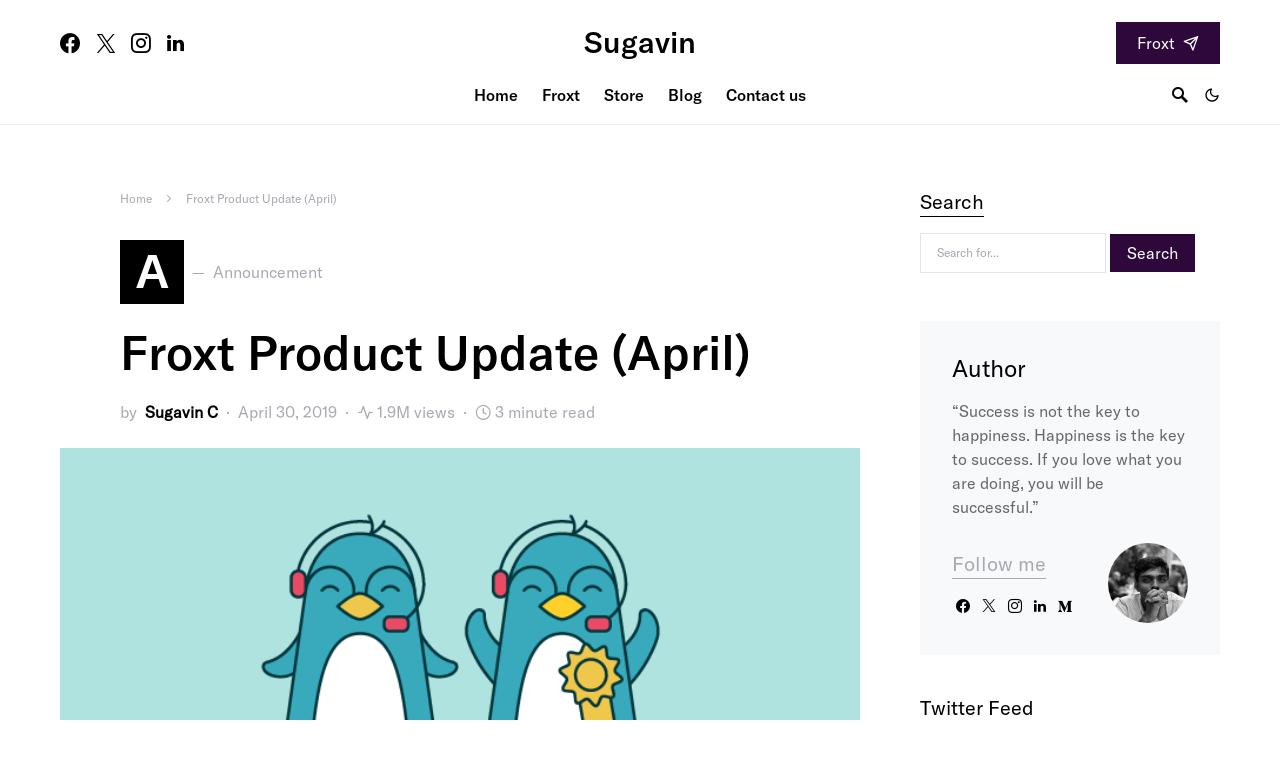

--- FILE ---
content_type: text/html; charset=UTF-8
request_url: https://sugavin.com/april-product-update/
body_size: 92109
content:
<!doctype html>
<html lang="en-US">
<head>
	<meta charset="UTF-8" />
	<meta name="viewport" content="width=device-width, initial-scale=1" />
	
	<script>!function(e,c){e[c]=e[c]+(e[c]&&" ")+"sugu-js"}(document.documentElement,"className");</script><meta name='robots' content='index, follow, max-image-preview:large, max-snippet:-1, max-video-preview:-1' />
	
	<title>Froxt Product Update (April) - Sugavin</title>
	<link rel="canonical" href="https://sugavin.com/april-product-update/" />
	<meta property="og:locale" content="en_US" />
	<meta property="og:type" content="article" />
	<meta property="og:title" content="Froxt Product Update (April) - Sugavin" />
	<meta property="og:description" content="Table of Contents Hide ​Customize What Your Users See in Your Side Menu Based on Your Plugin’s Security&hellip;" />
	<meta property="og:url" content="https://sugavin.com/april-product-update/" />
	<meta property="og:site_name" content="Sugavin" />
	<meta property="article:publisher" content="https://facebook.com/sugavinc" />
	<meta property="article:author" content="https://facebook.com/sugavinc" />
	<meta property="article:published_time" content="2019-04-30T03:51:58+00:00" />
	<meta property="article:modified_time" content="2021-01-16T11:32:23+00:00" />
	<meta property="og:image" content="https://sugavin.com/igradoaf/32d3f5d6g6dg56d5g68gf9g9.png" />
	<meta property="og:image:width" content="680" />
	<meta property="og:image:height" content="360" />
	<meta property="og:image:type" content="image/png" />
	<meta name="author" content="Sugavin C" />
	<meta name="twitter:card" content="summary_large_image" />
	<meta name="twitter:creator" content="@https://twitter.com/sugavinc" />
	<meta name="twitter:site" content="@sugavinc" />
	<meta name="twitter:label1" content="Written by" />
	<meta name="twitter:data1" content="Sugavin C" />
	<meta name="twitter:label2" content="Est. reading time" />
	<meta name="twitter:data2" content="3 minutes" />
	
<link rel="alternate" type="application/rss+xml" title="Sugavin &raquo; Feed" href="https://sugavin.com/feed/" />
<link rel="alternate" type="application/rss+xml" title="Sugavin &raquo; Comments Feed" href="https://sugavin.com/comments/feed/" />
			<link rel="preload" href="https://sugavin.com/colefif/assets/fonts/canvas-icons.woff" as="font" type="font/woff" crossorigin>
			<script>
window._wpemojiSettings = {"baseUrl":"https:\/\/s.w.org\/images\/core\/emoji\/14.0.0\/72x72\/","ext":".png","svgUrl":"https:\/\/s.w.org\/images\/core\/emoji\/14.0.0\/svg\/","svgExt":".svg","source":{"concatemoji":"https:\/\/sugavin.com\/sooleest\/js\/wp-emoji-release.min.js"}};
/*! This file is auto-generated */
!function(e,a,t){var n,r,o,i=a.createElement("canvas"),p=i.getContext&&i.getContext("2d");function s(e,t){p.clearRect(0,0,i.width,i.height),p.fillText(e,0,0);e=i.toDataURL();return p.clearRect(0,0,i.width,i.height),p.fillText(t,0,0),e===i.toDataURL()}function c(e){var t=a.createElement("script");t.src=e,t.defer=t.type="text/javascript",a.getElementsByTagName("head")[0].appendChild(t)}for(o=Array("flag","emoji"),t.supports={everything:!0,everythingExceptFlag:!0},r=0;r<o.length;r++)t.supports[o[r]]=function(e){if(p&&p.fillText)switch(p.textBaseline="top",p.font="600 32px Arial",e){case"flag":return s("\ud83c\udff3\ufe0f\u200d\u26a7\ufe0f","\ud83c\udff3\ufe0f\u200b\u26a7\ufe0f")?!1:!s("\ud83c\uddfa\ud83c\uddf3","\ud83c\uddfa\u200b\ud83c\uddf3")&&!s("\ud83c\udff4\udb40\udc67\udb40\udc62\udb40\udc65\udb40\udc6e\udb40\udc67\udb40\udc7f","\ud83c\udff4\u200b\udb40\udc67\u200b\udb40\udc62\u200b\udb40\udc65\u200b\udb40\udc6e\u200b\udb40\udc67\u200b\udb40\udc7f");case"emoji":return!s("\ud83e\udef1\ud83c\udffb\u200d\ud83e\udef2\ud83c\udfff","\ud83e\udef1\ud83c\udffb\u200b\ud83e\udef2\ud83c\udfff")}return!1}(o[r]),t.supports.everything=t.supports.everything&&t.supports[o[r]],"flag"!==o[r]&&(t.supports.everythingExceptFlag=t.supports.everythingExceptFlag&&t.supports[o[r]]);t.supports.everythingExceptFlag=t.supports.everythingExceptFlag&&!t.supports.flag,t.DOMReady=!1,t.readyCallback=function(){t.DOMReady=!0},t.supports.everything||(n=function(){t.readyCallback()},a.addEventListener?(a.addEventListener("DOMContentLoaded",n,!1),e.addEventListener("load",n,!1)):(e.attachEvent("onload",n),a.attachEvent("onreadystatechange",function(){"complete"===a.readyState&&t.readyCallback()})),(e=t.source||{}).concatemoji?c(e.concatemoji):e.wpemoji&&e.twemoji&&(c(e.twemoji),c(e.wpemoji)))}(window,document,window._wpemojiSettings);
</script>
<style>
img.wp-smiley,
img.emoji {
	display: inline !important;
	border: none !important;
	box-shadow: none !important;
	height: 1em !important;
	width: 1em !important;
	margin: 0 0.07em !important;
	vertical-align: -0.1em !important;
	background: none !important;
	padding: 0 !important;
}
</style>
	<link rel='stylesheet' href='https://sugavin.com/colefif/assets/css/canvas.css' media='all' />
<link rel='alternate stylesheet' id='powerkit-icons-css' href='https://sugavin.com/assets/assets/fonts/powerkit-icons.woff' as='font' type='font/wof' crossorigin />
<link rel='stylesheet' href='https://sugavin.com/assets/assets/css/powerkit.css' media='all' />
<link rel='stylesheet' href='https://sugavin.com/sooleest/css/dist/block-library/style.min.css' media='all' />
<link rel='stylesheet' href='https://sugavin.com/colefif/components/basic-elements/block-alert/block.css' media='all' />
<link rel='stylesheet' href='https://sugavin.com/colefif/components/basic-elements/block-progress/block.css' media='all' />
<link rel='stylesheet' href='https://sugavin.com/colefif/components/basic-elements/block-collapsibles/block.css' media='all' />
<link rel='stylesheet' href='https://sugavin.com/colefif/components/basic-elements/block-tabs/block.css' media='all' />
<link rel='stylesheet' href='https://sugavin.com/colefif/components/basic-elements/block-section-heading/block.css' media='all' />
<link rel='stylesheet' href='https://sugavin.com/colefif/components/layout-blocks/block-row/block-row.css' media='all' />
<link rel='stylesheet' href='https://sugavin.com/colefif/components/posts/block-posts/block-posts.css' media='all' />
<link rel='stylesheet' href='https://sugavin.com/colefif/components/justified-gallery/block/block-justified-gallery.css' media='all' />
<link rel='stylesheet' href='https://sugavin.com/colefif/components/slider-gallery/block/block-slider-gallery.css' media='all' />
<link rel='stylesheet' href='https://sugavin.com/colefif/components/posts/block-posts-sidebar/block-posts-sidebar.css' media='all' />
<link rel='stylesheet' href='https://sugavin.com/sooleest/css/classic-themes.min.css' media='all' />
<style id='global-styles-inline-css'>
body{--wp--preset--color--black: #000000;--wp--preset--color--cyan-bluish-gray: #abb8c3;--wp--preset--color--white: #FFFFFF;--wp--preset--color--pale-pink: #f78da7;--wp--preset--color--vivid-red: #ce2e2e;--wp--preset--color--luminous-vivid-orange: #ff6900;--wp--preset--color--luminous-vivid-amber: #fcb902;--wp--preset--color--light-green-cyan: #7bdcb5;--wp--preset--color--vivid-green-cyan: #01d083;--wp--preset--color--pale-cyan-blue: #8ed1fc;--wp--preset--color--vivid-cyan-blue: #0693e3;--wp--preset--color--vivid-purple: #9b51e0;--wp--preset--color--secondary: #818181;--wp--preset--color--gray-50: #f8f9fa;--wp--preset--color--gray-100: #f8f9fb;--wp--preset--color--gray-200: #e9ecef;--wp--preset--gradient--vivid-cyan-blue-to-vivid-purple: linear-gradient(135deg,rgba(6,147,227,1) 0%,rgb(155,81,224) 100%);--wp--preset--gradient--light-green-cyan-to-vivid-green-cyan: linear-gradient(135deg,rgb(122,220,180) 0%,rgb(0,208,130) 100%);--wp--preset--gradient--luminous-vivid-amber-to-luminous-vivid-orange: linear-gradient(135deg,rgba(252,185,0,1) 0%,rgba(255,105,0,1) 100%);--wp--preset--gradient--luminous-vivid-orange-to-vivid-red: linear-gradient(135deg,rgba(255,105,0,1) 0%,rgb(207,46,46) 100%);--wp--preset--gradient--very-light-gray-to-cyan-bluish-gray: linear-gradient(135deg,rgb(238,238,238) 0%,rgb(169,184,195) 100%);--wp--preset--gradient--cool-to-warm-spectrum: linear-gradient(135deg,rgb(74,234,220) 0%,rgb(151,120,209) 20%,rgb(207,42,186) 40%,rgb(238,44,130) 60%,rgb(251,105,98) 80%,rgb(254,248,76) 100%);--wp--preset--gradient--blush-light-purple: linear-gradient(135deg,rgb(255,206,236) 0%,rgb(152,150,240) 100%);--wp--preset--gradient--blush-bordeaux: linear-gradient(135deg,rgb(254,205,165) 0%,rgb(254,45,45) 50%,rgb(107,0,62) 100%);--wp--preset--gradient--luminous-dusk: linear-gradient(135deg,rgb(255,203,112) 0%,rgb(199,81,192) 50%,rgb(65,88,208) 100%);--wp--preset--gradient--pale-ocean: linear-gradient(135deg,rgb(255,245,203) 0%,rgb(182,227,212) 50%,rgb(51,167,181) 100%);--wp--preset--gradient--electric-grass: linear-gradient(135deg,rgb(202,248,128) 0%,rgb(113,206,126) 100%);--wp--preset--gradient--midnight: linear-gradient(135deg,rgb(2,3,129) 0%,rgb(40,116,252) 100%);--wp--preset--duotone--dark-grayscale: url('#wp-duotone-dark-grayscale');--wp--preset--duotone--grayscale: url('#wp-duotone-grayscale');--wp--preset--duotone--purple-yellow: url('#wp-duotone-purple-yellow');--wp--preset--duotone--blue-red: url('#wp-duotone-blue-red');--wp--preset--duotone--midnight: url('#wp-duotone-midnight');--wp--preset--duotone--magenta-yellow: url('#wp-duotone-magenta-yellow');--wp--preset--duotone--purple-green: url('#wp-duotone-purple-green');--wp--preset--duotone--blue-orange: url('#wp-duotone-blue-orange');--wp--preset--font-size--small: 13px;--wp--preset--font-size--medium: 20px;--wp--preset--font-size--large: 36px;--wp--preset--font-size--x-large: 42px;--wp--preset--spacing--20: 0.44rem;--wp--preset--spacing--30: 0.67rem;--wp--preset--spacing--40: 1rem;--wp--preset--spacing--50: 1.5rem;--wp--preset--spacing--60: 2.25rem;--wp--preset--spacing--70: 3.38rem;--wp--preset--spacing--80: 5.06rem;--wp--preset--shadow--natural: 6px 6px 9px rgba(0, 0, 0, 0.2);--wp--preset--shadow--deep: 12px 12px 50px rgba(0, 0, 0, 0.4);--wp--preset--shadow--sharp: 6px 6px 0px rgba(0, 0, 0, 0.2);--wp--preset--shadow--outlined: 6px 6px 0px -3px rgba(255, 255, 255, 1), 6px 6px rgba(0, 0, 0, 1);--wp--preset--shadow--crisp: 6px 6px 0px rgba(0, 0, 0, 1);}:where(.is-layout-flex){gap: 0.5em;}body .is-layout-flow > .alignleft{float: left;margin-inline-start: 0;margin-inline-end: 2em;}body .is-layout-flow > .alignright{float: right;margin-inline-start: 2em;margin-inline-end: 0;}body .is-layout-flow > .aligncenter{margin-left: auto !important;margin-right: auto !important;}body .is-layout-constrained > .alignleft{float: left;margin-inline-start: 0;margin-inline-end: 2em;}body .is-layout-constrained > .alignright{float: right;margin-inline-start: 2em;margin-inline-end: 0;}body .is-layout-constrained > .aligncenter{margin-left: auto !important;margin-right: auto !important;}body .is-layout-constrained > :where(:not(.alignleft):not(.alignright):not(.alignfull)){max-width: var(--wp--style--global--content-size);margin-left: auto !important;margin-right: auto !important;}body .is-layout-constrained > .alignwide{max-width: var(--wp--style--global--wide-size);}body .is-layout-flex{display: flex;}body .is-layout-flex{flex-wrap: wrap;align-items: center;}body .is-layout-flex > *{margin: 0;}:where(.wp-block-columns.is-layout-flex){gap: 2em;}.has-black-color{color: var(--wp--preset--color--black) !important;}.has-cyan-bluish-gray-color{color: var(--wp--preset--color--cyan-bluish-gray) !important;}.has-white-color{color: var(--wp--preset--color--white) !important;}.has-pale-pink-color{color: var(--wp--preset--color--pale-pink) !important;}.has-vivid-red-color{color: var(--wp--preset--color--vivid-red) !important;}.has-luminous-vivid-orange-color{color: var(--wp--preset--color--luminous-vivid-orange) !important;}.has-luminous-vivid-amber-color{color: var(--wp--preset--color--luminous-vivid-amber) !important;}.has-light-green-cyan-color{color: var(--wp--preset--color--light-green-cyan) !important;}.has-vivid-green-cyan-color{color: var(--wp--preset--color--vivid-green-cyan) !important;}.has-pale-cyan-blue-color{color: var(--wp--preset--color--pale-cyan-blue) !important;}.has-vivid-cyan-blue-color{color: var(--wp--preset--color--vivid-cyan-blue) !important;}.has-vivid-purple-color{color: var(--wp--preset--color--vivid-purple) !important;}.has-black-background-color{background-color: var(--wp--preset--color--black) !important;}.has-cyan-bluish-gray-background-color{background-color: var(--wp--preset--color--cyan-bluish-gray) !important;}.has-white-background-color{background-color: var(--wp--preset--color--white) !important;}.has-pale-pink-background-color{background-color: var(--wp--preset--color--pale-pink) !important;}.has-vivid-red-background-color{background-color: var(--wp--preset--color--vivid-red) !important;}.has-luminous-vivid-orange-background-color{background-color: var(--wp--preset--color--luminous-vivid-orange) !important;}.has-luminous-vivid-amber-background-color{background-color: var(--wp--preset--color--luminous-vivid-amber) !important;}.has-light-green-cyan-background-color{background-color: var(--wp--preset--color--light-green-cyan) !important;}.has-vivid-green-cyan-background-color{background-color: var(--wp--preset--color--vivid-green-cyan) !important;}.has-pale-cyan-blue-background-color{background-color: var(--wp--preset--color--pale-cyan-blue) !important;}.has-vivid-cyan-blue-background-color{background-color: var(--wp--preset--color--vivid-cyan-blue) !important;}.has-vivid-purple-background-color{background-color: var(--wp--preset--color--vivid-purple) !important;}.has-black-border-color{border-color: var(--wp--preset--color--black) !important;}.has-cyan-bluish-gray-border-color{border-color: var(--wp--preset--color--cyan-bluish-gray) !important;}.has-white-border-color{border-color: var(--wp--preset--color--white) !important;}.has-pale-pink-border-color{border-color: var(--wp--preset--color--pale-pink) !important;}.has-vivid-red-border-color{border-color: var(--wp--preset--color--vivid-red) !important;}.has-luminous-vivid-orange-border-color{border-color: var(--wp--preset--color--luminous-vivid-orange) !important;}.has-luminous-vivid-amber-border-color{border-color: var(--wp--preset--color--luminous-vivid-amber) !important;}.has-light-green-cyan-border-color{border-color: var(--wp--preset--color--light-green-cyan) !important;}.has-vivid-green-cyan-border-color{border-color: var(--wp--preset--color--vivid-green-cyan) !important;}.has-pale-cyan-blue-border-color{border-color: var(--wp--preset--color--pale-cyan-blue) !important;}.has-vivid-cyan-blue-border-color{border-color: var(--wp--preset--color--vivid-cyan-blue) !important;}.has-vivid-purple-border-color{border-color: var(--wp--preset--color--vivid-purple) !important;}.has-vivid-cyan-blue-to-vivid-purple-gradient-background{background: var(--wp--preset--gradient--vivid-cyan-blue-to-vivid-purple) !important;}.has-light-green-cyan-to-vivid-green-cyan-gradient-background{background: var(--wp--preset--gradient--light-green-cyan-to-vivid-green-cyan) !important;}.has-luminous-vivid-amber-to-luminous-vivid-orange-gradient-background{background: var(--wp--preset--gradient--luminous-vivid-amber-to-luminous-vivid-orange) !important;}.has-luminous-vivid-orange-to-vivid-red-gradient-background{background: var(--wp--preset--gradient--luminous-vivid-orange-to-vivid-red) !important;}.has-very-light-gray-to-cyan-bluish-gray-gradient-background{background: var(--wp--preset--gradient--very-light-gray-to-cyan-bluish-gray) !important;}.has-cool-to-warm-spectrum-gradient-background{background: var(--wp--preset--gradient--cool-to-warm-spectrum) !important;}.has-blush-light-purple-gradient-background{background: var(--wp--preset--gradient--blush-light-purple) !important;}.has-blush-bordeaux-gradient-background{background: var(--wp--preset--gradient--blush-bordeaux) !important;}.has-luminous-dusk-gradient-background{background: var(--wp--preset--gradient--luminous-dusk) !important;}.has-pale-ocean-gradient-background{background: var(--wp--preset--gradient--pale-ocean) !important;}.has-electric-grass-gradient-background{background: var(--wp--preset--gradient--electric-grass) !important;}.has-midnight-gradient-background{background: var(--wp--preset--gradient--midnight) !important;}.has-small-font-size{font-size: var(--wp--preset--font-size--small) !important;}.has-medium-font-size{font-size: var(--wp--preset--font-size--medium) !important;}.has-large-font-size{font-size: var(--wp--preset--font-size--large) !important;}.has-x-large-font-size{font-size: var(--wp--preset--font-size--x-large) !important;}
.wp-block-navigation a:where(:not(.wp-element-button)){color: inherit;}
:where(.wp-block-columns.is-layout-flex){gap: 2em;}
.wp-block-pullquote{font-size: 1.5em;line-height: 1.6;}
</style>
<link rel='stylesheet' href='https://sugavin.com/mobolun/assets/css/main.css' media='all' />
<link rel='stylesheet' href='https://sugavin.com/colefif/components/content-formatting/block-heading/block.css' media='all' />
<link rel='stylesheet' href='https://sugavin.com/colefif/components/content-formatting/block-list/block.css' media='all' />
<link rel='stylesheet' href='https://sugavin.com/colefif/components/content-formatting/block-paragraph/block.css' media='all' />
<link rel='stylesheet' href='https://sugavin.com/colefif/components/content-formatting/block-separator/block.css' media='all' />
<link rel='stylesheet' href='https://sugavin.com/colefif/components/basic-elements/block-group/block.css' media='all' />
<link rel='stylesheet' href='https://sugavin.com/colefif/components/basic-elements/block-cover/block.css' media='all' />
<link rel='stylesheet' href='https://sugavin.com/sooleest/css/dashicons.min.css' media='all' />
<link rel='stylesheet' href='https://sugavin.com/gogador/css/frontend.css' media='all' />
<link rel='stylesheet' href='https://sugavin.com/assets/modules/author-box/public/css/public-powerkit-author-box.css' media='all' />
<link rel='stylesheet' href='https://sugavin.com/assets/modules/basic-elements/public/css/public-powerkit-basic-elements.css' media='screen' />
<link rel='stylesheet' href='https://sugavin.com/assets/modules/coming-soon/public/css/public-powerkit-coming-soon.css' media='all' />
<link rel='stylesheet' href='https://sugavin.com/assets/modules/content-formatting/public/css/public-powerkit-content-formatting.css' media='all' />
<link rel='stylesheet' href='https://sugavin.com/assets/modules/contributors/public/css/public-powerkit-contributors.css' media='all' />
<link rel='stylesheet' href='https://sugavin.com/assets/modules/facebook/public/css/public-powerkit-facebook.css' media='all' />
<link rel='stylesheet' href='https://sugavin.com/assets/modules/featured-categories/public/css/public-powerkit-featured-categories.css' media='all' />
<link rel='stylesheet' href='https://sugavin.com/assets/modules/inline-posts/public/css/public-powerkit-inline-posts.css' media='all' />
<link rel='stylesheet' href='https://sugavin.com/assets/modules/instagram/public/css/public-powerkit-instagram.css' media='all' />
<link rel='stylesheet' href='https://sugavin.com/assets/modules/justified-gallery/public/css/public-powerkit-justified-gallery.css' media='all' />
<link rel='stylesheet' href='https://sugavin.com/assets/modules/lightbox/public/css/glightbox.min.css' media='all' />
<link rel='stylesheet' href='https://sugavin.com/assets/modules/lightbox/public/css/public-powerkit-lightbox.css' media='all' />
<link rel='stylesheet' href='https://sugavin.com/assets/modules/opt-in-forms/public/css/public-powerkit-opt-in-forms.css' media='all' />
<link rel='stylesheet' href='https://sugavin.com/assets/modules/pinterest/public/css/public-powerkit-pinterest.css' media='all' />
<link rel='stylesheet' href='https://sugavin.com/assets/modules/scroll-to-top/public/css/public-powerkit-scroll-to-top.css' media='all' />
<link rel='stylesheet' href='https://sugavin.com/assets/modules/slider-gallery/public/css/public-powerkit-slider-gallery.css' media='all' />
<link rel='stylesheet' href='https://sugavin.com/assets/modules/social-links/public/css/public-powerkit-social-links.css' media='all' />
<link rel='stylesheet' href='https://sugavin.com/assets/modules/table-of-contents/public/css/public-powerkit-table-of-contents.css' media='all' />
<link rel='stylesheet' href='https://sugavin.com/assets/modules/twitter/public/css/public-powerkit-twitter.css' media='all' />
<link rel='stylesheet' href='https://sugavin.com/assets/modules/widget-about/public/css/public-powerkit-widget-about.css' media='all' />
<link rel='stylesheet' href='https://sugavin.com/sodomav/cache/sugu.css' media='all' />
<link rel='stylesheet' href='https://sugavin.com/eeratyrd/sugu.css' media='all' />
<style id='csco-styles-inline-css'>
.searchwp-live-search-no-min-chars:after { content: "Continue typing" }
</style>
<link rel='stylesheet' href='https://sugavin.com/hiqeqet/assets/styles/style.css' media='all' />
<script src='https://sugavin.com/sooleest/js/jquery/jquery.min.js' id='jquery-core-js'></script>
<script src='https://sugavin.com/sooleest/js/jquery/jquery-migrate.min.js' id='jquery-migrate-js'></script>
<link rel="https://api.w.org/" href="https://sugavin.com/wp-json/" /><link rel="alternate" type="application/json" href="https://sugavin.com/wp-json/wp/v2/posts/32862" /><link rel="EditURI" type="application/rsd+xml" title="RSD" href="https://sugavin.com/xmlrpc.php?rsd" />
<link rel='shortlink' href='https://sugavin.com/?p=32862' />
<link rel="alternate" type="application/json+oembed" href="https://sugavin.com/wp-json/oembed/1.0/embed?url=https%3A%2F%2Fsugavin.com%2Fapril-product-update%2F" />
<link rel="alternate" type="text/xml+oembed" href="https://sugavin.com/wp-json/oembed/1.0/embed?url=https%3A%2F%2Fsugavin.com%2Fapril-product-update%2F&#038;format=xml" />
<script src="https://www.googleoptimize.com/optimize.js?id=OPT-PJ9FG4L"></script>
<script async src="https://www.googletagmanager.com/gtag/js?id=UA-130169852-1"></script>
<script>
  window.dataLayer = window.dataLayer || [];
  function gtag(){dataLayer.push(arguments);}
  gtag('js', new Date());
  gtag('config', 'UA-130169852-1');
</script>
<script>(function(w,d,s,l,i){w[l]=w[l]||[];w[l].push({'gtm.start':
new Date().getTime(),event:'gtm.js'});var f=d.getElementsByTagName(s)[0],
j=d.createElement(s),dl=l!='dataLayer'?'&l='+l:'';j.async=true;j.src=
'https://www.googletagmanager.com/gtm.js?id='+i+dl;f.parentNode.insertBefore(j,f);
})(window,document,'script','dataLayer','GTM-N2TMCHP');</script>
<script type="application/ld+json">{"@context":"https:\/\/schema.org\/","@type":"BlogPosting","mainEntityOfPage":{"@type":"WebPage","@id":"https:\/\/sugavin.com\/april-product-update\/"},"url":"https:\/\/sugavin.com\/april-product-update\/","headline":"Froxt Product Update (April)","datePublished":"2019-04-30T09:21:58+05:30","dateModified":"2021-01-16T17:02:23+05:30","publisher":{"@type":"Organization","@id":"https:\/\/sugavin.com\/#organization","name":"Sugavin","logo":{"@type":"ImageObject","url":"https:\/\/sugavin.com\/igradoaf\/18056022_774265336085004_9081223579236963170_o.jpg","width":600,"height":60}},"image":{"@type":"ImageObject","url":"https:\/\/sugavin.com\/igradoaf\/32d3f5d6g6dg56d5g68gf9g9.png","width":696,"height":360},"articleSection":"Announcement","keywords":"Android, Froxt, iOS","description":"We’ve been working hard to bring you some incredible new features. Features that are sure to give you more insight into how users are utilizing your app and give you additional customization options for your app’s management, design, and accessibility. Check it out below and let us know what","author":{"@type":"Person","name":"Sugavin C","url":"https:\/\/sugavin.com\/author\/sugavinc\/","description":"“Success is not the key to happiness. Happiness is the key to success. If you love what you are doing, you will be successful.”","image":{"@type":"ImageObject","url":"https:\/\/sugavin.com\/igradoaf\/IMG_2790-150x150.jpg","height":96,"width":96},"sameAs":["https:\/\/facebook.com\/sugavinc","https:\/\/twitter.com\/https:\/\/twitter.com\/sugavinc","https:\/\/instagram.com\/sugavinc","https:\/\/linkedin.com\/in\/sugavinc"]}}</script>
<script type="application/ld+json">{
    "@context": "http://schema.org",
    "@type": "BreadcrumbList",
    "itemListElement": [
        {
            "@type": "ListItem",
            "position": 1,
            "item": {
                "@id": "https://sugavin.com",
                "name": "Home"
            }
        },
        {
            "@type": "ListItem",
            "position": 2,
            "item": {
                "@id": "https://sugavin.com/april-product-update/",
                "name": "Froxt Product Update (April)",
                "image": "https://sugavin.com/igradoaf/32d3f5d6g6dg56d5g68gf9g9.png"
            }
        }
    ]
}</script>
<link rel="icon" href="https://sugavin.com/igradoaf/favicon-80x80.png" sizes="32x32" />
<link rel="icon" href="https://sugavin.com/igradoaf/favicon.png" sizes="192x192" />
<link rel="apple-touch-icon" href="https://sugavin.com/igradoaf/favicon.png" />
<meta name="msapplication-TileImage" content="https://sugavin.com/igradoaf/favicon.png" />
						<style>@font-face { font-family: "gt-america"; src: url("https://sugavin.com/igradoaf/GT-America-Standard-Regular.woff2") format("woff2"); font-display: swap; font-weight: 400; font-style: normal;}@font-face { font-family: "gt-america-medium"; src: url("https://sugavin.com/igradoaf/GT-America-Standard-Medium.woff2") format("woff2"); font-display: swap; font-weight: 500; font-style: normal;}@font-face { font-family: "gt-america-bold"; src: url("https://sugavin.com/igradoaf/GT-America-Standard-Bold.woff2") format("woff2"); font-display: swap; font-weight: 800; font-style: normal;}</style>
							<style id="wp-custom-css">
			.pk-instagram-meta {display: none;}
.pk-twitter-counters {display:none;}
.pk-social-links-note {display: none;}
.cs-widget-author .pk-social-links-item .pk-icon { font-size: 14px; }
body {
    font-family: 'Lora'!important;
    font-weight: 520 !important;
}
.cs-hero-layout-fullwidth .cs-hero .hero-list { border-radius: 10px; }
.site-info .footer-col-info .footer-copyright a { text-decoration: none;
}
.archive-count{display:none;}
h4,h5,.hero-excerpt,.entry-excerpt,.post-meta,.entry-content,.author-description,.pk-tweets,.footer-copyright,.pk-subscribe-message,.pk-subscribe-form-wrap label,div > .navbar-footer .menu-item > a,.cs-container .pk-subscribe-data,#main #breadcrumbs,.entry-header-inner .label {
	font-family: "gt-america" !important;
	font-weight: 400;
	font-style: normal;
}
h2,.hero-title,.entry-title, .large-title{
	font-family: "gt-america-medium" !important;
	font-weight: 500;
	font-style: normal;
}
.widget-body .pk-twitter-tweet > .pk-twitter-content,
.widget .author-description,.entry-preview .entry-excerpt{font-size: 16px;
}
h2 {
	font-weight: 500 !important;
}
.large-title {
    font-family: "gt-america-medium" !important;
	font-weight: 400 !important;
    font-size: 1.875rem;
    font-weight: 700;
    text-transform: none;
}
		</style>
		<style id="kirki-inline-styles">:root, [data-scheme="default"]{--cs-color-accent:#2E073B;--cs-color-link:#2E073B;--cs-color-overlay-background:rgba(0,0,0,0.25);}:root, [data-site-scheme="default"]{--cs-color-topbar-background:#FFFFFF;--cs-color-navbar-background:#FFFFFF;--cs-color-submenu-background:#000000;--cs-color-title-block:#000000;--cs-color-hero-list-background:#FFFFFF;}[data-scheme="dark"]{--cs-color-accent:#000000;--cs-color-link:#858585;--cs-color-overlay-background:rgba(0,0,0,0.25);}[data-site-scheme="dark"]{--cs-color-topbar-background:#1c1c1c;--cs-color-navbar-background:#1c1c1c;--cs-color-submenu-background:#000000;--cs-color-title-block:#ffffff;--cs-color-hero-list-background:#111111;}button, input[type="button"], input[type="reset"], input[type="submit"], .wp-block-button:not(.is-style-squared) .wp-block-button__link, .button, .pk-button, .pk-scroll-to-top, .cs-overlay .post-categories a, .site-search [type="search"], .subcategories .cs-nav-link, .post-header .pk-share-buttons-wrap .pk-share-buttons-link, .pk-dropcap-borders:first-letter, .pk-dropcap-bg-inverse:first-letter, .pk-dropcap-bg-light:first-letter, .widget-area .pk-subscribe-with-name input[type="text"], .widget-area .pk-subscribe-with-name button, .widget-area .pk-subscribe-with-bg input[type="text"], .widget-area .pk-subscribe-with-bg button, .footer-instagram .instagram-username, .adp-popup-type-notification-box .adp-popup-button, .adp-popup-type-notification-bar .adp-popup-button{-webkit-border-radius:0;-moz-border-radius:0;border-radius:0;}.cs-input-group input[type="search"], .pk-subscribe-form-wrap input[type="text"]:first-child{border-top-left-radius:0;border-bottom-left-radius:0;}.navbar-nav .sub-menu{-webkit-border-radius:0;-moz-border-radius:0;border-radius:0;}.post-media figure, .entry-thumbnail, .cs-post-thumbnail, .pk-overlay-thumbnail, .pk-post-thumbnail, .cs-hero-layout-boxed{-webkit-border-radius:0;-moz-border-radius:0;border-radius:0;}.meta-category .char{-webkit-border-radius:0;-moz-border-radius:0;border-radius:0;}body{font-family:gt-america;}.cs-font-primary, button, .button, input[type="button"], input[type="reset"], input[type="submit"], .no-comments, .text-action, .archive-wrap .more-link, .share-total, .nav-links, .comment-reply-link, .post-tags .title-tags, .post-sidebar-tags a, .meta-category a, .read-more, .post-prev-next .link-text, .navigation.pagination .nav-links > span, .navigation.pagination .nav-links > a, .subcategories .cs-nav-link, .widget_categories ul li a, .entry-meta-details .pk-share-buttons-count, .entry-meta-details .pk-share-buttons-label, .pk-font-primary, .navbar-dropdown-btn-follow, .footer-instagram .instagram-username, .navbar-follow-instagram .navbar-follow-text, .navbar-follow-youtube .navbar-follow-text, .navbar-follow-facebook .navbar-follow-text, .pk-twitter-counters .number, .pk-instagram-counters .number, .navbar-follow .navbar-follow-counters .number, .footer-instagram .pk-instagram-username, .sight-portfolio-entry__meta{font-family:gt-america;font-weight:400;}.wp-block-button .wp-block-button__link, .abr-review-item .abr-review-name{font-family:gt-america;font-weight:400;}input[type="text"], input[type="email"], input[type="url"], input[type="password"], input[type="search"], input[type="number"], input[type="tel"], input[type="range"], input[type="date"], input[type="month"], input[type="week"], input[type="time"], input[type="datetime"], input[type="datetime-local"], input[type="color"], select, textarea, label, .cs-font-secondary, .post-meta, .archive-count, .page-subtitle, .site-description, figcaption, .post-tags a, .tagcloud a, .wp-block-image figcaption, .wp-block-audio figcaption, .wp-block-embed figcaption, .wp-block-pullquote cite, .wp-block-pullquote footer, .wp-block-pullquote .wp-block-pullquote__citation, .post-format-icon, .comment-metadata, .says, .logged-in-as, .must-log-in, .wp-caption-text, .widget_rss ul li .rss-date, blockquote cite, .wp-block-quote cite, div[class*="meta-"], span[class*="meta-"], .navbar-brand .tagline, small, .post-sidebar-shares .total-shares, .cs-breadcrumbs, .cs-homepage-category-count, .navbar-follow-counters, .searchwp-live-search-no-results em, .searchwp-live-search-no-min-chars:after, .pk-font-secondary, .pk-instagram-counters, .pk-twitter-counters, .footer-copyright, .pk-instagram-item .pk-instagram-data .pk-meta, .navbar-follow-button .navbar-follow-text, .archive-timeline .entry-date, .archive-wrap .archive-timeline .entry-date span, .cs-video-tools-large .cs-tooltip, .abr-badge-primary{font-family:gt-america;font-weight:400;}.meta-category a .char{font-family:hg-grotesk,-apple-system, BlinkMacSystemFont, "Segoe UI", Roboto, "Helvetica Neue", Arial, sans-serif, "Apple Color Emoji", "Segoe UI Emoji", "Segoe UI Symbol", "Noto Color Emoji";font-weight:600;text-transform:uppercase;}.entry-excerpt{font-size:0.875rem;line-height:1.5;}.entry-content{font-family:gt-america;font-size:1.125rem;font-weight:400;letter-spacing:inherit;}.site-title{font-family:hg-grotesk,-apple-system, BlinkMacSystemFont, "Segoe UI", Roboto, "Helvetica Neue", Arial, sans-serif, "Apple Color Emoji", "Segoe UI Emoji", "Segoe UI Symbol", "Noto Color Emoji";font-size:1.875rem;font-weight:700;text-transform:none;}.large-title{font-family:hg-grotesk,-apple-system, BlinkMacSystemFont, "Segoe UI", Roboto, "Helvetica Neue", Arial, sans-serif, "Apple Color Emoji", "Segoe UI Emoji", "Segoe UI Symbol", "Noto Color Emoji";font-size:1.875rem;font-weight:700;text-transform:none;}.footer-title{font-family:hg-grotesk,-apple-system, BlinkMacSystemFont, "Segoe UI", Roboto, "Helvetica Neue", Arial, sans-serif, "Apple Color Emoji", "Segoe UI Emoji", "Segoe UI Symbol", "Noto Color Emoji";font-size:1.875rem;font-weight:700;text-transform:none;}h1, h2, h3, h4, h5, h6, .h1, .h2, .h3, .h4, .h5, .h6, .comment-author .fn, blockquote, .pk-font-heading, .post-sidebar-date .reader-text, .wp-block-quote, .wp-block-cover .wp-block-cover-image-text, .wp-block-cover .wp-block-cover-text, .wp-block-cover h2, .wp-block-cover-image .wp-block-cover-image-text, .wp-block-cover-image .wp-block-cover-text, .wp-block-cover-image h2, .wp-block-pullquote p, p.has-drop-cap:not(:focus):first-letter, .pk-font-heading, .cnvs-block-tabs .cnvs-block-tabs-button a, .sight-portfolio-area-filter__title, .sight-portfolio-area-filter__list-item a{font-family:gt-america;font-weight:400;}.title-block, .pk-font-block, .pk-widget-contributors .pk-author-posts > h6, .cnvs-block-section-heading{font-family:gt-america;font-weight:400;}.navbar-nav > li > a, .cs-mega-menu-child > a, .widget_archive li, .widget_categories li, .widget_meta li a, .widget_nav_menu .menu > li > a, .widget_pages .page_item a{font-family:gt-america-medium;font-weight:500;}.navbar-nav .sub-menu > li > a, .widget_categories .children li a, .widget_nav_menu .sub-menu > li > a{font-family:gt-america-medium;font-weight:500;}.navbar-topbar .navbar-wrap{min-height:auto;}.navbar-primary .navbar-wrap, .navbar-primary .navbar-content{height:60px;}.offcanvas-header{flex:0 0 60px;}.post-sidebar-shares{top:calc( 60px + 20px );}.admin-bar .post-sidebar-shares{top:calc( 60px + 52px );}.header-large .post-sidebar-shares{top:calc( 60px * 2 + 52px );}.header-large.admin-bar .post-sidebar-shares{top:calc( 60px * 2 + 52px );}.footer-subscribe .pk-subscribe-form-wrap .pk-title{font-family:hg-grotesk,-apple-system, BlinkMacSystemFont, "Segoe UI", Roboto, "Helvetica Neue", Arial, sans-serif, "Apple Color Emoji", "Segoe UI Emoji", "Segoe UI Symbol", "Noto Color Emoji";font-size:3.75rem;font-weight:700;letter-spacing:-0.025em;line-height:1;text-transform:none;}.cs-hero-layout-fullwidth{min-height:auto;}.cs-hero-layout .cs-overlay-background:after{background-color:rgba(0,0,0,0.25);}@media (max-width: 599px){.pk-subscribe-with-name input[type="text"], .pk-subscribe-with-bg input[type="text"]{-webkit-border-radius:0;-moz-border-radius:0;border-radius:0;}}</style><noscript><style> .wpb_animate_when_almost_visible { opacity: 1; }</style></noscript></head>
<body class="post-template-default single single-post postid-32862 single-format-image wp-embed-responsive cs-page-layout-right header-large navbar-width-boxed navbar-alignment-left navbar-sticky-enabled navbar-smart-enabled sticky-sidebar-enabled stick-to-bottom block-align-enabled wpb-js-composer js-comp-ver-6.7.0 vc_responsive" data-scheme='default' data-site-scheme='default'>
	<div class="site-overlay"></div>
	<div class="offcanvas">
		<div class="offcanvas-header">
			
			<nav class="navbar navbar-offcanvas">
									<a class="offcanvas-brand site-title" href="https://sugavin.com/" rel="home">Sugavin</a>
					
				<button type="button" class="toggle-offcanvas">
					<i class="cs-icon cs-icon-x"></i>
				</button>
			</nav>
			
		</div>
		<aside class="offcanvas-sidebar">
			<div class="offcanvas-inner widget-area">
				<div class="widget widget_nav_menu cs-d-lg-none"><div class="menu-header-container"><ul id="menu-header" class="menu"><li id="menu-item-33260" class="menu-item menu-item-type-custom menu-item-object-custom menu-item-home menu-item-33260"><a href="https://sugavin.com">Home</a></li>
<li id="menu-item-33261" class="menu-item menu-item-type-custom menu-item-object-custom menu-item-33261"><a href="https://app.froxt.com/">Froxt</a></li>
<li id="menu-item-33262" class="menu-item menu-item-type-custom menu-item-object-custom menu-item-33262"><a href="https://froxt.com/">Store</a></li>
<li id="menu-item-33385" class="menu-item menu-item-type-custom menu-item-object-custom menu-item-33385"><a href="https://froxt.com/blog">Blog</a></li>
<li id="menu-item-33279" class="menu-item menu-item-type-post_type menu-item-object-page menu-item-33279"><a href="https://sugavin.com/contact-us/">Contact us</a></li>
</ul></div></div>
							</div>
		</aside>
	</div>
<div id="page" class="site">
	
	<div class="site-inner">
		
		<header id="masthead" class="site-header">
			
<div class="navbar navbar-topbar navbar-shadow-enabled" data-scheme="default">
	<div class="navbar-wrap">
		<div class="navbar-container">
			<div class="navbar-content">
				<div class="navbar-col">
							<div class="navbar-social-links">
				<div class="pk-social-links-wrap  pk-social-links-template-nav pk-social-links-align-default pk-social-links-scheme-light pk-social-links-titles-disabled pk-social-links-counts-disabled pk-social-links-labels-disabled">
		<div class="pk-social-links-items">
								<div class="pk-social-links-item pk-social-links-facebook  pk-social-links-no-count" data-id="facebook">
						<a href="https://facebook.com/sugavinc" class="pk-social-links-link" target="_blank" rel="nofollow noopener" aria-label="Facebook">
							<i class="pk-social-links-icon pk-icon pk-icon-facebook"></i>
							
							
							
													</a>
					</div>
										<div class="pk-social-links-item pk-social-links-twitter  pk-social-links-no-count" data-id="twitter">
						<a href="https://twitter.com/sugavinc" class="pk-social-links-link" target="_blank" rel="nofollow noopener" aria-label="Twitter">
							<i class="pk-social-links-icon pk-icon pk-icon-twitter"></i>
							
							
							
													</a>
					</div>
										<div class="pk-social-links-item pk-social-links-instagram  pk-social-links-no-count" data-id="instagram">
						<a href="https://www.instagram.com/sugavinc" class="pk-social-links-link" target="_blank" rel="nofollow noopener" aria-label="Instagram">
							<i class="pk-social-links-icon pk-icon pk-icon-instagram"></i>
							
							
							
													</a>
					</div>
										<div class="pk-social-links-item pk-social-links-linkedin  pk-social-links-no-count" data-id="linkedin">
						<a href="https://www.linkedin.com/in/sugavinc" class="pk-social-links-link" target="_blank" rel="nofollow noopener" aria-label="LinkedIn">
							<i class="pk-social-links-icon pk-icon pk-icon-linkedin"></i>
							
							
							
													</a>
					</div>
							</div>
	</div>
			</div>
						</div>
				<div class="navbar-col">
							<div class="navbar-brand">
							<a class="large-title" href="https://sugavin.com/" rel="home">Sugavin</a>
						</div>
						</div>
				<div class="navbar-col">
								<div class="navbar-follow navbar-follow-button">
				<a class="button navbar-follow-btn" href="https://froxt.com/?ref=blog" target="_blank">
					Froxt<i class="cs-icon cs-icon-send"></i>				</a>
			</div>
							</div>
			</div>
		</div>
	</div>
</div>
<nav class="navbar navbar-primary navbar-bottombar navbar-shadow-enabled" data-scheme="default">
	
	<div class="navbar-wrap">
		<div class="navbar-container">
			<div class="navbar-content">
				<div class="navbar-col">
							<button type="button" class="navbar-toggle-offcanvas toggle-offcanvas  cs-d-lg-none">
			<i class="cs-icon cs-icon-menu"></i>
		</button>
				<div class="navbar-brand">
							<a class="site-title" href="https://sugavin.com/" rel="home">Sugavin</a>
						</div>
						</div>
				<div class="navbar-col">
					<ul id="menu-header-1" class="navbar-nav"><li class="menu-item menu-item-type-custom menu-item-object-custom menu-item-home menu-item-33260"><a href="https://sugavin.com"><span>Home</span></a></li>
<li class="menu-item menu-item-type-custom menu-item-object-custom menu-item-33261"><a href="https://app.froxt.com/"><span>Froxt</span></a></li>
<li class="menu-item menu-item-type-custom menu-item-object-custom menu-item-33262"><a href="https://froxt.com/"><span>Store</span></a></li>
<li class="menu-item menu-item-type-custom menu-item-object-custom menu-item-33385"><a href="https://froxt.com/blog"><span>Blog</span></a></li>
<li class="menu-item menu-item-type-post_type menu-item-object-page menu-item-33279"><a href="https://sugavin.com/contact-us/"><span>Contact us</span></a></li>
</ul>				</div>
				<div class="navbar-col">
							<button type="button" class="navbar-toggle-search toggle-search">
			<i class="cs-icon cs-icon-search"></i>
		</button>
					<span role="button" class="navbar-scheme-toggle cs-site-scheme-toggle">
				<i class="navbar-scheme-toggle-icon cs-icon cs-icon-sun"></i>
				<i class="navbar-scheme-toggle-icon cs-icon cs-icon-moon"></i>
			</span>
						</div>
			</div>
		</div>
	</div>
	
<div class="site-search-wrap" id="search">
	<div class="site-search">
		<div class="cs-container">
			<div class="search-form-wrap">
				
<form role="search" method="get" class="search-form" action="https://sugavin.com/">
	<label class="sr-only">Search for:</label>
	<div class="cs-input-group">
		<input type="search" value="" name="s" data-swplive="true" data-swpengine="default" data-swpconfig="default" class="search-field" placeholder="Enter your search topic" required>
		<button type="submit" class="search-submit">Search</button>
	</div>
</form>
				<span class="search-close"></span>
			</div>
		</div>
	</div>
</div>
</nav>
		</header>
		
		<div class="site-primary">
			
			<div class="site-content sidebar-enabled sidebar-right post-sidebar-disabled">
				
				<div class="cs-container">
					
					<div id="content" class="main-content">
						
	<div id="primary" class="content-area">
		
		<main id="main" class="site-main">
			
			
				
					
<article class=" entry-preview entry post-32862 post type-post status-publish format-image has-post-thumbnail category-announcement tag-android tag-froxt tag-ios post_format-post-format-image">
	
	
	
	
<section class="entry-header entry-header-standard entry-header-thumbnail">
	<div class="entry-header-inner">
		
		<div class="cs-breadcrumbs" id="breadcrumbs"><span><span><a href="https://sugavin.com/">Home</a></span> <span class="cs-separator"></span> <span class="breadcrumb_last" aria-current="page">Froxt Product Update (April)</span></span></div>
					<div class="entry-inline-meta">
				<div class="meta-category"><a class="category-style" href="https://sugavin.com/announcement/"><span style="background-color:#000000" data-color="#000000" data-color-dark="#555555" class="char" data-scheme="dark">A</span><span class="label">Announcement</span></a></div>			</div>
		
					<h1 class="entry-title">Froxt Product Update (April)</h1>		
		<ul class="post-meta"><li class="meta-author"><span class="by">by</span><span class="author"><a class="url fn n" href="https://sugavin.com/author/sugavinc/" title="View all posts by Sugavin C">Sugavin C</a></span></li><li class="meta-date">April 30, 2019</li><li class="meta-views"><i class="cs-icon cs-icon-activity"></i>1.9M views</li><li class="meta-reading-time"><i class="cs-icon cs-icon-clock"></i>3 minute read</li></ul>
					<div class="post-media">
				<figure >
					
						<img width="680" height="360" src="https://sugavin.com/igradoaf/32d3f5d6g6dg56d5g68gf9g9.png" class="pk-lazyload-disabled wp-post-image" alt="" decoding="async" srcset="https://sugavin.com/igradoaf/32d3f5d6g6dg56d5g68gf9g9.png 680w, https://sugavin.com/igradoaf/32d3f5d6g6dg56d5g68gf9g9-300x159.png 300w, https://sugavin.com/igradoaf/32d3f5d6g6dg56d5g68gf9g9-380x201.png 380w, https://sugavin.com/igradoaf/32d3f5d6g6dg56d5g68gf9g9-600x318.png 600w" sizes="(max-width: 680px) 100vw, 680px" />									</figure>
			</div>
			
		
	</div>
</section>
			<div class="entry-container">
				
	
	<div class="entry-content-wrap">
		
		<div class="entry-content">
						<div class="pk-toc  pk-toc-state-expanded">
									<h5 class="pk-title pk-toc-title pk-font-block">
						Table of Contents
						
															<span class="pk-toc-btn-hide">Hide</span>
							
											</h5>
				
				<ol ><li><a href="#customize-what-your-users-see-in-your-side-menu-based-on-your-plugins-security-access-settings">​Customize What Your Users See in Your Side Menu Based on Your Plugin’s Security Access Settings</a></li><li><a href="#advanced-plugin-analytics">Advanced Plugin Analytics</a></li><li><a href="#publishing-information-and-ux-cleanup">Publishing Information and UX Cleanup</a></li><li><a href="#choose-the-stores-to-which-you-publish-your-app">Choose the Stores to Which You Publish Your App</a></li><li><a href="#the-add-new-feature-now-includes-all-of-the-plugins-in-the-marketplace">The “Add New Feature” now includes all of the plugins in the Marketplace</a></li><li><a href="#default-domain-for-custom-login-screen">Default Domain for Custom Login Screen</a></li><li><a href="#android-9-push-notification-support">Android 9 Push Notification Support</a></li><li><a href="#push-notification-app-ux-cleanup">Push Notification App UX Cleanup</a></li><li><a href="#drip-push-notification-plugin">Drip Push Notification Plugin</a></li></ol>			</div>
		<p style="text-align: justify;">We’ve been working hard to bring you some incredible new features. Features that are sure to give you more insight into how users are utilizing your app and give you additional customization options for your app’s management, design, and accessibility.</p>
<p style="text-align: justify;">Check it out below and let us know what you think ?</p>
<h3 id="customize-what-your-users-see-in-your-side-menu-based-on-your-plugins-security-access-settings" style="text-align: justify;">​Customize What Your Users See in Your Side Menu Based on Your Plugin’s Security Access Settings</h3>
<p style="text-align: justify;">We’ve created a new feature where you can choose to enable (make them visible and clickable), disable (make them visible but not clickable), or completely hide the features in your side menu based on your plugin’s security settings and your users’ tags.</p>
<h3 id="advanced-plugin-analytics" style="text-align: justify;">Advanced Plugin Analytics</h3>
<p style="text-align: justify;">As you saw on our last release, we added some new advanced analytics for push notifications. In this release, we’ve enhanced our Marketplace feature (cpc plugin) analytics as well. You can now see how many people accessed a particular feature, who your top registered users are who accessed the plugin (how many times they accessed it), and even details about when they did so and on which type of device.</p>
<blockquote><p><strong>Note: Advanced plugin analytics are available under our Business plan, so be sure to upgrade if you haven’t already.</strong></p></blockquote>
<h3 id="publishing-information-and-ux-cleanup" style="text-align: justify;">Publishing Information and UX Cleanup</h3>
<p style="text-align: justify;">We’ve made the publishing information even easier for you to fill out. For example, when you enter the store name and description for the App Store, it will automatically populate the Google Play information. Of course, if you want to still make the information distinct for each store, you can.</p>
<h3 id="choose-the-stores-to-which-you-publish-your-app" style="text-align: justify;">Choose the Stores to Which You Publish Your App</h3>
<p style="text-align: justify;">You now have the ability to determine whether you want to publish your app only to the App Store for iOS, only to Google Play for Android, or to both. Simply turn on or off the toggle next to that store and you’re good to go.</p>
<h3 id="the-add-new-feature-now-includes-all-of-the-plugins-in-the-marketplace" style="text-align: justify;">The “Add New Feature” now includes all of the plugins in the Marketplace</h3>
<p style="text-align: justify;">Previously, when you clicked on “Add New Feature” in the side menu, folder, or other places, it would only show you Marketplace features you already had installed in your app. Not anymore! Now you can add all of the Marketplace features that are available to you in the Marketplace.</p>
<h3 id="default-domain-for-custom-login-screen" style="text-align: justify;">Default Domain for Custom Login Screen</h3>
<p style="text-align: justify;">In the last release, you learned all about how to customize your app’s login screen. In this release, we’ve added a feature in it where you can determine your domain. This comes in handy and makes it easier for your users for internal apps when they will all have the same email domain. For example, if you add your domain, then “user@yourdomain.com” can login with just “user” since your domain will be automatically attached.</p>
<h3 id="android-9-push-notification-support" style="text-align: justify;">Android 9 Push Notification Support</h3>
<p style="text-align: justify;">Google has released Android 9 and along with it a new way of making your app compatible with its Push Notifications. To help you ensure that all your Android 9 users are receiving your awesome notifications.</p>
<h3 id="push-notification-app-ux-cleanup" style="text-align: justify;">Push Notification App UX Cleanup</h3>
<p style="text-align: justify;">Push Notifications are a big part of why mobile apps are so successful, which is why we’re doing some awesome cleanup to the app side of our Push Notification experience.</p>
<h3 id="drip-push-notification-plugin" style="text-align: justify;">Drip Push Notification Plugin</h3>
<p style="text-align: justify;">As all marketers know, drip messages are a great way to keep your users engaged, informed, and coming back for more. The Drip Notification feature will let you automatically send out push notifications, or a sequence of them, to users when they have been away from your app for a determined period of time.</p>
<hr />
<p style="text-align: justify;">Thanks again for choosing Froxt! We’re excited to see how you implement these features to take your app to the next level.</p>
<p style="text-align: justify;">Let’s continue to build something great together ?</p>
		</div>
		<section class="post-tags"><ul><li><h5 class="title-tags">Tags:</h5></li><li><a href="https://sugavin.com/tag/android/" rel="tag">Android</a></li><li><a href="https://sugavin.com/tag/froxt/" rel="tag">Froxt</a></li><li><a href="https://sugavin.com/tag/ios/" rel="tag">iOS</a></li></ul></section>
<section class="post-author">
	<div class="authors-default">
			<div class="author-wrap">
			<div class="author">
				<div class="author-avatar">
					<a href="https://sugavin.com/author/sugavinc/" rel="author">
						<img src="https://sugavin.com/igradoaf/IMG_2790-150x150.jpg" width="120" height="120" alt="Avatar" class="avatar avatar-120 wp-user-avatar wp-user-avatar-120 photo avatar-default" />					</a>
				</div>
				<div class="author-description">
					<h5 class="title-author">
						<span class="fn">
							<a href="https://sugavin.com/author/sugavinc/" rel="author">
								Sugavin C							</a>
						</span>
					</h5>
					<p class="note">“Success is not the key to happiness. Happiness is the key to success. If you love what you are doing, you will be successful.”</p>
							<div class="pk-author-social-links pk-social-links-wrap pk-social-links-template-default">
			<div class="pk-social-links-items">
										<div class="pk-social-links-item pk-social-links-facebook">
							<a href="https://facebook.com/sugavinc" class="pk-social-links-link" target="_blank" rel="nofollow">
								<i class="pk-icon pk-icon-facebook"></i>
															</a>
						</div>
											<div class="pk-social-links-item pk-social-links-twitter">
							<a href="https://twitter.com/sugavinc" class="pk-social-links-link" target="_blank" rel="nofollow">
								<i class="pk-icon pk-icon-twitter"></i>
															</a>
						</div>
											<div class="pk-social-links-item pk-social-links-instagram">
							<a href="https://instagram.com/sugavinc" class="pk-social-links-link" target="_blank" rel="nofollow">
								<i class="pk-icon pk-icon-instagram"></i>
															</a>
						</div>
											<div class="pk-social-links-item pk-social-links-linkedin">
							<a href="https://linkedin.com/in/sugavinc" class="pk-social-links-link" target="_blank" rel="nofollow">
								<i class="pk-icon pk-icon-linkedin"></i>
															</a>
						</div>
											<div class="pk-social-links-item pk-social-links-medium">
							<a href="https://medium.com/@sugavinc" class="pk-social-links-link" target="_blank" rel="nofollow">
								<i class="pk-icon pk-icon-medium"></i>
															</a>
						</div>
								</div>
		</div>
						</div>
			</div>
		</div>
	
	</div>
</section>
	</div>
				</div>
			
	
</article>
					<div class="post-prev-next">
						<a class="link-item prev-link" href="https://sugavin.com/introducing-a-new-froxt-store/">
					<div class="link-content">
						<div class="link-label">
							<span class="link-arrow"></span><span class="link-text"> — Previous article</span>
						</div>
						<h2 class="entry-title">
							Introducing a new Froxt Store						</h2>
					</div>
				</a>
							<a class="link-item next-link" href="https://sugavin.com/introducing-custom-subdomains-for-froxt-cdn/">
					<div class="link-content">
						<div class="link-label">
							<span class="link-text">Next article — </span><span class="link-arrow"></span>
						</div>
						<h2 class="entry-title">
							Introducing Custom Subdomains for Froxt CDN						</h2>
					</div>
				</a>
				</div>
		<section class="post-archive archive-related">
			<div class="archive-wrap">
				
				<div class="title-block-wrap">
					<h5 class="title-block">
						You May Also Like					</h5>
				</div>
				<div class="archive-main archive-list  archive-heading-medium archive-borders-disabled archive-shadow-enabled archive-scale-disabled">
					
<article class="entry-preview post-33591 post type-post status-publish format-standard has-post-thumbnail category-announcement category-developer category-froxt category-security tag-froxt">
	<div class="post-outer">
		
				<div class="post-inner">
			<div class="entry-thumbnail">
				<div class="cs-overlay cs-overlay-hover cs-overlay-ratio cs-ratio-landscape" data-scheme="inverse">
					<div class="cs-overlay-background">
						<img width="380" height="220" src="https://sugavin.com/igradoaf/S8489274-380x220.jpeg" class="attachment-csco-thumbnail size-csco-thumbnail wp-post-image" alt="" decoding="async" loading="lazy" srcset="https://sugavin.com/igradoaf/S8489274-380x220.jpeg 380w, https://sugavin.com/igradoaf/S8489274-760x440.jpeg 760w" sizes="(max-width: 380px) 100vw, 380px" />											</div>
					<div class="cs-overlay-content">
						<span class="read-more">Read More</span>
						<ul class="post-meta"><li class="meta-reading-time"><i class="cs-icon cs-icon-clock"></i>1 minute read</li></ul>											</div>
					<a href="https://sugavin.com/froxt-devday/" class="cs-overlay-link"></a>
				</div>
			</div>
		</div>
		
		<div class="post-inner">
			<div class="meta-category"><a class="category-style" href="https://sugavin.com/developer/"><span style="background-color:#000000" data-color="#000000" data-color-dark="#555555" class="char" data-scheme="dark">D</span><span class="label">Developer</span></a></div>			<header class="entry-header">
				<h2 class="entry-title"><a href="https://sugavin.com/froxt-devday/" rel="bookmark">Froxt DevDay</a></h2><ul class="post-meta"><li class="meta-author"><span class="by">by</span><span class="author"><a class="url fn n" href="https://sugavin.com/author/sugavinc/" title="View all posts by Sugavin C">Sugavin C</a></span></li><li class="meta-date">November 20, 2023</li><li class="meta-views"><i class="cs-icon cs-icon-activity"></i>64.1M views</li></ul>			</header>
							<div class="entry-details">
											<div class="entry-excerpt">
							It&#8217;s almost time! Froxt DevDay &#8211; The Meetup, a fresh take on our yearly virtual developer event, begins&hellip;						</div>
					
									</div>
			
		</div>
	</div>
</article>
<article class="entry-preview post-33579 post type-post status-publish format-standard has-post-thumbnail category-announcement category-developer category-froxt category-productivity category-security tag-froxt-cloud tag-froxt-marketplace">
	<div class="post-outer">
		
				<div class="post-inner">
			<div class="entry-thumbnail">
				<div class="cs-overlay cs-overlay-hover cs-overlay-ratio cs-ratio-landscape" data-scheme="inverse">
					<div class="cs-overlay-background">
						<img width="380" height="220" src="https://sugavin.com/igradoaf/83849-4938984-380x220.png" class="attachment-csco-thumbnail size-csco-thumbnail wp-post-image" alt="" decoding="async" loading="lazy" srcset="https://sugavin.com/igradoaf/83849-4938984-380x220.png 380w, https://sugavin.com/igradoaf/83849-4938984-760x440.png 760w" sizes="(max-width: 380px) 100vw, 380px" />											</div>
					<div class="cs-overlay-content">
						<span class="read-more">Read More</span>
						<ul class="post-meta"><li class="meta-reading-time"><i class="cs-icon cs-icon-clock"></i>2 minute read</li></ul>											</div>
					<a href="https://sugavin.com/actions-integrations-are-now-generally-available/" class="cs-overlay-link"></a>
				</div>
			</div>
		</div>
		
		<div class="post-inner">
			<div class="meta-category"><a class="category-style" href="https://sugavin.com/announcement/"><span style="background-color:#000000" data-color="#000000" data-color-dark="#555555" class="char" data-scheme="dark">A</span><span class="label">Announcement</span></a></div>			<header class="entry-header">
				<h2 class="entry-title"><a href="https://sugavin.com/actions-integrations-are-now-generally-available/" rel="bookmark">Actions Integrations are now generally available</a></h2><ul class="post-meta"><li class="meta-author"><span class="by">by</span><span class="author"><a class="url fn n" href="https://sugavin.com/author/sugavinc/" title="View all posts by Sugavin C">Sugavin C</a></span></li><li class="meta-date">February 26, 2023</li><li class="meta-views"><i class="cs-icon cs-icon-activity"></i>50.9M views</li></ul>			</header>
							<div class="entry-details">
											<div class="entry-excerpt">
							The evolving identity landscape brings forth security threats, regulatory requirements, privacy laws, and user journey expectations, resulting in&hellip;						</div>
					
									</div>
			
		</div>
	</div>
</article>
<article class="entry-preview post-33574 post type-post status-publish format-standard has-post-thumbnail category-announcement category-developer category-froxt category-productivity tag-developers tag-froxt-marketplace">
	<div class="post-outer">
		
				<div class="post-inner">
			<div class="entry-thumbnail">
				<div class="cs-overlay cs-overlay-hover cs-overlay-ratio cs-ratio-landscape" data-scheme="inverse">
					<div class="cs-overlay-background">
						<img width="380" height="220" src="https://sugavin.com/igradoaf/094638_474663-380x220.png" class="attachment-csco-thumbnail size-csco-thumbnail wp-post-image" alt="" decoding="async" loading="lazy" srcset="https://sugavin.com/igradoaf/094638_474663-380x220.png 380w, https://sugavin.com/igradoaf/094638_474663-760x440.png 760w" sizes="(max-width: 380px) 100vw, 380px" />											</div>
					<div class="cs-overlay-content">
						<span class="read-more">Read More</span>
						<ul class="post-meta"><li class="meta-reading-time"><i class="cs-icon cs-icon-clock"></i>1 minute read</li></ul>											</div>
					<a href="https://sugavin.com/introducing-froxt-dcp/" class="cs-overlay-link"></a>
				</div>
			</div>
		</div>
		
		<div class="post-inner">
			<div class="meta-category"><a class="category-style" href="https://sugavin.com/announcement/"><span style="background-color:#000000" data-color="#000000" data-color-dark="#555555" class="char" data-scheme="dark">A</span><span class="label">Announcement</span></a></div>			<header class="entry-header">
				<h2 class="entry-title"><a href="https://sugavin.com/introducing-froxt-dcp/" rel="bookmark">Introducing Froxt DCP</a></h2><ul class="post-meta"><li class="meta-author"><span class="by">by</span><span class="author"><a class="url fn n" href="https://sugavin.com/author/sugavinc/" title="View all posts by Sugavin C">Sugavin C</a></span></li><li class="meta-date">January 15, 2023</li><li class="meta-views"><i class="cs-icon cs-icon-activity"></i>52.1M views</li></ul>			</header>
							<div class="entry-details">
											<div class="entry-excerpt">
							In 2021, we started an initiative called Froxt Work Management (FWM) Cloud First Releases for Ecosystem which enabled&hellip;						</div>
					
									</div>
			
		</div>
	</div>
</article>
<article class="entry-preview post-33568 post type-post status-publish format-standard has-post-thumbnail category-announcement category-productivity tag-froxt tag-froxt-cloud tag-froxt-marketplace">
	<div class="post-outer">
		
				<div class="post-inner">
			<div class="entry-thumbnail">
				<div class="cs-overlay cs-overlay-hover cs-overlay-ratio cs-ratio-landscape" data-scheme="inverse">
					<div class="cs-overlay-background">
						<img width="380" height="220" src="https://sugavin.com/igradoaf/154755-1-380x220.jpg" class="attachment-csco-thumbnail size-csco-thumbnail wp-post-image" alt="" decoding="async" loading="lazy" srcset="https://sugavin.com/igradoaf/154755-1-380x220.jpg 380w, https://sugavin.com/igradoaf/154755-1-760x440.jpg 760w" sizes="(max-width: 380px) 100vw, 380px" />											</div>
					<div class="cs-overlay-content">
						<span class="read-more">Read More</span>
						<ul class="post-meta"><li class="meta-reading-time"><i class="cs-icon cs-icon-clock"></i>2 minute read</li></ul>											</div>
					<a href="https://sugavin.com/introducing-froxt-emc/" class="cs-overlay-link"></a>
				</div>
			</div>
		</div>
		
		<div class="post-inner">
			<div class="meta-category"><a class="category-style" href="https://sugavin.com/announcement/"><span style="background-color:#000000" data-color="#000000" data-color-dark="#555555" class="char" data-scheme="dark">A</span><span class="label">Announcement</span></a></div>			<header class="entry-header">
				<h2 class="entry-title"><a href="https://sugavin.com/introducing-froxt-emc/" rel="bookmark">Introducing Froxt EMC</a></h2><ul class="post-meta"><li class="meta-author"><span class="by">by</span><span class="author"><a class="url fn n" href="https://sugavin.com/author/sugavinc/" title="View all posts by Sugavin C">Sugavin C</a></span></li><li class="meta-date">October 24, 2022</li><li class="meta-views"><i class="cs-icon cs-icon-activity"></i>46.9M views</li></ul>			</header>
							<div class="entry-details">
											<div class="entry-excerpt">
							Froxt Cloud will help companies with customer experiences, simplifying design and deployment and eliminating upgrades. With EMC Cloud, marketers&hellip;						</div>
					
									</div>
			
		</div>
	</div>
</article>
<article class="entry-preview post-33554 post type-post status-publish format-standard has-post-thumbnail category-announcement category-artificial-intelligence category-froxt category-productivity tag-artificial-intelligence-ai tag-froxt-ai tag-froxt-cloud tag-machine-learning">
	<div class="post-outer">
		
				<div class="post-inner">
			<div class="entry-thumbnail">
				<div class="cs-overlay cs-overlay-hover cs-overlay-ratio cs-ratio-landscape" data-scheme="inverse">
					<div class="cs-overlay-background">
						<img width="380" height="220" src="https://sugavin.com/igradoaf/12458_254200-380x220.png" class="attachment-csco-thumbnail size-csco-thumbnail wp-post-image" alt="" decoding="async" loading="lazy" srcset="https://sugavin.com/igradoaf/12458_254200-380x220.png 380w, https://sugavin.com/igradoaf/12458_254200-760x440.png 760w" sizes="(max-width: 380px) 100vw, 380px" />											</div>
					<div class="cs-overlay-content">
						<span class="read-more">Read More</span>
						<ul class="post-meta"><li class="meta-reading-time"><i class="cs-icon cs-icon-clock"></i>3 minute read</li></ul>											</div>
					<a href="https://sugavin.com/introducing-froxt-auto-personalization/" class="cs-overlay-link"></a>
				</div>
			</div>
		</div>
		
		<div class="post-inner">
			<div class="meta-category"><a class="category-style" href="https://sugavin.com/artificial-intelligence/"><span style="background-color:#000000" data-color="#000000" data-color-dark="#555555" class="char" data-scheme="dark">A</span><span class="label">Artificial Intelligence</span></a></div>			<header class="entry-header">
				<h2 class="entry-title"><a href="https://sugavin.com/introducing-froxt-auto-personalization/" rel="bookmark">Introducing Froxt &#8211; Auto Personalization</a></h2><ul class="post-meta"><li class="meta-author"><span class="by">by</span><span class="author"><a class="url fn n" href="https://sugavin.com/author/sugavinc/" title="View all posts by Sugavin C">Sugavin C</a></span></li><li class="meta-date">July 16, 2022</li><li class="meta-views"><i class="cs-icon cs-icon-activity"></i>44.1M views</li></ul>			</header>
							<div class="entry-details">
											<div class="entry-excerpt">
							During the last day of Froxt Developer Keynote 2022, Lee Mack, Product Manager at Froxt, led a session&hellip;						</div>
					
									</div>
			
		</div>
	</div>
</article>
<article class="entry-preview post-33545 post type-post status-publish format-standard has-post-thumbnail category-announcement category-developer category-froxt category-productivity tag-froxt tag-froxt-marketplace">
	<div class="post-outer">
		
				<div class="post-inner">
			<div class="entry-thumbnail">
				<div class="cs-overlay cs-overlay-hover cs-overlay-ratio cs-ratio-landscape" data-scheme="inverse">
					<div class="cs-overlay-background">
						<img width="380" height="220" src="https://sugavin.com/igradoaf/1548_15483-380x220.jpeg" class="attachment-csco-thumbnail size-csco-thumbnail wp-post-image" alt="" decoding="async" loading="lazy" srcset="https://sugavin.com/igradoaf/1548_15483-380x220.jpeg 380w, https://sugavin.com/igradoaf/1548_15483-760x440.jpeg 760w" sizes="(max-width: 380px) 100vw, 380px" />											</div>
					<div class="cs-overlay-content">
						<span class="read-more">Read More</span>
						<ul class="post-meta"><li class="meta-reading-time"><i class="cs-icon cs-icon-clock"></i>2 minute read</li></ul>											</div>
					<a href="https://sugavin.com/increasing-security-transparency-between-marketplace-app/" class="cs-overlay-link"></a>
				</div>
			</div>
		</div>
		
		<div class="post-inner">
			<div class="meta-category"><a class="category-style" href="https://sugavin.com/developer/"><span style="background-color:#000000" data-color="#000000" data-color-dark="#555555" class="char" data-scheme="dark">D</span><span class="label">Developer</span></a></div>			<header class="entry-header">
				<h2 class="entry-title"><a href="https://sugavin.com/increasing-security-transparency-between-marketplace-app/" rel="bookmark">Increasing security transparency between Marketplace App</a></h2><ul class="post-meta"><li class="meta-author"><span class="by">by</span><span class="author"><a class="url fn n" href="https://sugavin.com/author/sugavinc/" title="View all posts by Sugavin C">Sugavin C</a></span></li><li class="meta-date">June 17, 2022</li><li class="meta-views"><i class="cs-icon cs-icon-activity"></i>43.7M views</li></ul>			</header>
							<div class="entry-details">
											<div class="entry-excerpt">
							Trust and security are incredibly important to our customers. App trust is one of their prevailing concerns, especially&hellip;						</div>
					
									</div>
			
		</div>
	</div>
</article>
				</div>
			</div>
		</section>
	
	
	
			
			
		</main>
		
	</div>
	<aside id="secondary" class="widget-area sidebar-area">
		<div class="sidebar sidebar-1">
						<div class="widget searchwp_live_search-2 widget_searchwp_live_search"><div class="title-block-wrap"><h5 class="title-block title-widget">Search</h5></div>                <form role="search" method="get" class="searchwp-live-search-widget-search-form" action="">
                        <label>
                <span class="screen-reader-text">Search for:</span>
                <input type="search" class="search-field" placeholder="Search for..." value="" name="swpquery" data-swplive="true" data-swpengine="default" data-swpconfig="default" title="Search for..." autocomplete="off">
            </label>
                        <input type="submit" class="search-submit" value="Search">
                    </form>
        		</div><div class="widget powerkit_widget_author-2 powerkit_widget_author">		<div class="widget-body">
			<div class="cs-widget-author">
				
				<div class="cs-widget-author-container" data-scheme="">
					<h5 class="cs-author-title">
						<a href="https://sugavin.com/author/sugavinc/" rel="author">
							Author						</a>
					</h5>
											<div class="author-description">
							“Success is not the key to happiness. Happiness is the key to success. If you love what you are doing, you will be successful.”						</div>
						
											<div class="cs-author-data">
															<div class="cs-social-accounts">
								<h5 class="title-block title-widget cs-social-label">Follow me</h5>
											<div class="pk-author-social-links pk-social-links-wrap pk-social-links-template-default">
			<div class="pk-social-links-items">
										<div class="pk-social-links-item pk-social-links-facebook">
							<a href="https://facebook.com/sugavinc" class="pk-social-links-link" target="_blank" rel="nofollow">
								<i class="pk-icon pk-icon-facebook"></i>
															</a>
						</div>
											<div class="pk-social-links-item pk-social-links-twitter">
							<a href="https://twitter.com/sugavinc" class="pk-social-links-link" target="_blank" rel="nofollow">
								<i class="pk-icon pk-icon-twitter"></i>
															</a>
						</div>
											<div class="pk-social-links-item pk-social-links-instagram">
							<a href="https://instagram.com/sugavinc" class="pk-social-links-link" target="_blank" rel="nofollow">
								<i class="pk-icon pk-icon-instagram"></i>
															</a>
						</div>
											<div class="pk-social-links-item pk-social-links-linkedin">
							<a href="https://linkedin.com/in/sugavinc" class="pk-social-links-link" target="_blank" rel="nofollow">
								<i class="pk-icon pk-icon-linkedin"></i>
															</a>
						</div>
											<div class="pk-social-links-item pk-social-links-medium">
							<a href="https://medium.com/@sugavinc" class="pk-social-links-link" target="_blank" rel="nofollow">
								<i class="pk-icon pk-icon-medium"></i>
															</a>
						</div>
								</div>
		</div>
										</div>
								
															<div class="cs-author-avatar">
									<a href="https://sugavin.com/author/sugavinc/" rel="author">
										<img src="https://sugavin.com/igradoaf/IMG_2790-80x80.jpg" width="80" height="80" alt="Avatar" class="avatar avatar-80 wp-user-avatar wp-user-avatar-80 photo avatar-default" />									</a>
								</div>
													</div>
					
									</div>
			</div>
		</div>
	</div><div class="widget powerkit_twitter_widget-2 powerkit_twitter_widget">
		<div class="widget-body">
			<div class="title-block-wrap"><h5 class="title-block title-widget">Twitter Feed</h5></div>
	<div class="pk-twitter-wrap pk-twitter-default">
						<div class="pk-twitter-header">
					<div class="pk-twitter-container">
													<a href="https://twitter.com/Sugavinc/" class="pk-twitter-link" target="_blank">
								<img src="https://sugavin.com/igradoaf/IMG_2790-80x80.jpg" alt="avatar" class="pk-twitter-avatar">							</a>
						
						
						<div class="pk-twitter-info">
							<h6 class="pk-twitter-name pk-title pk-font-heading">
								<a href="https://twitter.com/Sugavinc/" target="_blank">
									Sugavin C								</a>
							</h6>
															<span class="pk-twitter-username pk-color-secondary">
									<a href="https://twitter.com/Sugavinc/" target="_blank">
									@Sugavinc									</a>
								</span>
													</div>
					</div>
					<div class="pk-twitter-counters pk-color-secondary">
						<div class="counter following">
							<span class="number">0</span> Following						</div>
						<div class="counter followers">
							<span class="number">0</span> Followers						</div>
					</div>
				</div>
				
			<div class="pk-tweets">
											<div class="pk-twitter-tweet">
								<div class="pk-twitter-content pk-color-secondary">We are <a href="https://twitter.com/search?q=accelerating" title="Search #accelerating">#accelerating</a> our global development and continue to seek ways to get closer to our customers. We have 34 offices in 26 countries around the world, including our recently-announced international hub in Dublin. <a href="https://twitter.com/search?q=froxt" title="Search #froxt">#froxt</a> <a href="https://twitter.com/search?q=dublin" title="Search #dublin">#dublin</a> <a href="https://twitter.com/search?q=spain" title="Search #spain">#spain</a> <a href="https://twitter.com/search?q=work" title="Search #work">#work</a></div>
								<a href="https://twitter.com/Sugavinc/status/1654467236856492032" class="pk-twitter-time pk-font-secondary timestamp" target="_blank">over a year ago</a>
								<div class="pk-twitter-actions">
									<ul>
										<li>
											<a onClick="window.open('https://twitter.com/intent/tweet?in_reply_to=1654467236856492032','Twitter','width=600,height=300,left='+(screen.availWidth/2-300)+',top='+(screen.availHeight/2-150)+''); return false;" class="tweet-reply" href="https://twitter.com/intent/tweet?in_reply_to=1654467236856492032">
												<i class="pk-icon pk-icon-reply"></i>
												<span class="pk-twitter-label pk-twitter-reply">Reply</span>
											</a>
										</li>
										<li>
											<a onClick="window.open('https://twitter.com/intent/retweet?tweet_id=1654467236856492032','Twitter','width=600,height=300,left='+(screen.availWidth/2-300)+',top='+(screen.availHeight/2-150)+''); return false;" class="tweet-retweet" href="https://twitter.com/intent/retweet?tweet_id=1654467236856492032">
												<i class="pk-icon pk-icon-retweet"></i>
												<span class="pk-twitter-count">157</span>
												<span class="pk-twitter-label pk-twitter-retweet">Retweet</span>
											</a>
										</li>
										<li>
											<a onClick="window.open('https://twitter.com/intent/favorite?tweet_id=1654467236856492032','Twitter','width=600,height=300,left='+(screen.availWidth/2-300)+',top='+(screen.availHeight/2-150)+''); return false;" class="tweet-favorite" href="https://twitter.com/intent/favorite?tweet_id=1654467236856492032">
												<i class="pk-icon pk-icon-like"></i>
												<span class="pk-twitter-label pk-twitter-favorite">Favorite</span>
											</a>
										</li>
									</ul>
								</div>
							</div>
													<div class="pk-twitter-tweet">
								<div class="pk-twitter-content pk-color-secondary">Presenting an algorithm that uses <a href="https://twitter.com/search?q=ReinforcementLearning" title="Search #ReinforcementLearning">#ReinforcementLearning</a> to train a navigation policy in simulated indoor environments and then transfers that same policy to real outdoor settings in order to enable efficient long-range robotic navigation outdoors.</div>
								<a href="https://twitter.com/Sugavinc/status/1654599391926452224" class="pk-twitter-time pk-font-secondary timestamp" target="_blank">over a year ago</a>
								<div class="pk-twitter-actions">
									<ul>
										<li>
											<a onClick="window.open('https://twitter.com/intent/tweet?in_reply_to=1654599391926452224','Twitter','width=600,height=300,left='+(screen.availWidth/2-300)+',top='+(screen.availHeight/2-150)+''); return false;" class="tweet-reply" href="https://twitter.com/intent/tweet?in_reply_to=1654599391926452224">
												<i class="pk-icon pk-icon-reply"></i>
												<span class="pk-twitter-label pk-twitter-reply">Reply</span>
											</a>
										</li>
										<li>
											<a onClick="window.open('https://twitter.com/intent/retweet?tweet_id=1654599391926452224','Twitter','width=600,height=300,left='+(screen.availWidth/2-300)+',top='+(screen.availHeight/2-150)+''); return false;" class="tweet-retweet" href="https://twitter.com/intent/retweet?tweet_id=1654599391926452224">
												<i class="pk-icon pk-icon-retweet"></i>
												<span class="pk-twitter-count">61</span>
												<span class="pk-twitter-label pk-twitter-retweet">Retweet</span>
											</a>
										</li>
										<li>
											<a onClick="window.open('https://twitter.com/intent/favorite?tweet_id=1654599391926452224','Twitter','width=600,height=300,left='+(screen.availWidth/2-300)+',top='+(screen.availHeight/2-150)+''); return false;" class="tweet-favorite" href="https://twitter.com/intent/favorite?tweet_id=1654599391926452224">
												<i class="pk-icon pk-icon-like"></i>
												<span class="pk-twitter-label pk-twitter-favorite">Favorite</span>
											</a>
										</li>
									</ul>
								</div>
							</div>
									</div>
				</div>
			</div>
		</div>					</div>
		<div class="sidebar sidebar-2"></div>
	</aside>
						
					</div>
					
				</div>
				
			</div>
			
			
			<footer id="colophon" class="site-footer">
									<div class="footer-subscribe">
						<div class="cs-container">
							<div class="subscribe-wrap">
												<div class="pk-subscribe-form-wrap pk-subscribe-form-block pk-subscribe-with-name">
					
					<div class="pk-subscribe-container ">
						<div class="pk-subscribe-data">
							<h3 class="pk-title">Subscribe to Our Newsletter</h3>
															<p class="pk-subscribe-message ">Get notified of the best deals on our Froxt Products.</p>
							
							<form method="post" class="subscription">
								<input type="hidden" name="list_id" value="116c3388d0">
								<div class="pk-input-group">
																			<input type="text" name="USER" class="user form-control" placeholder="Enter your name">
									
									<input type="text" name="EMAIL" class="email form-control" placeholder="Enter your email">
									<button class="pk-subscribe-submit" type="submit">Subscribe</button>
								</div>
								<input type="hidden" name="_wp_http_referer" value="/april-product-update/" />							</form>
															<div class="pk-privacy pk-color-secondary">
									<label><input name="pk-privacy" type="checkbox">By checking this box, you confirm that you have read and are agreeing to our terms of use regarding the storage of the data submitted through this form.</label>
								</div>
													</div>
					</div>
				</div>
											</div>
						</div>
					</div>
					
									<div class="footer-instagram">
						<div class="cs-container">
													</div>
					</div>
					
				<div class="footer-info">
					<div class="cs-container">
						<div class="site-info">
							<div class="footer-col-info">
																	<div class="footer-title">Sugavin</div>
																										<div class="footer-copyright">
										Designed &amp; Developed by <b><a href="https://froxt.com/">Froxt LLC</a></b>									</div>
																</div>
															<div class="footer-col-social">
										<div class="pk-social-links-wrap  pk-social-links-template-nav pk-social-links-align-default pk-social-links-scheme-light pk-social-links-titles-disabled pk-social-links-counts-disabled pk-social-links-labels-disabled">
		<div class="pk-social-links-items">
								<div class="pk-social-links-item pk-social-links-facebook  pk-social-links-no-count" data-id="facebook">
						<a href="https://facebook.com/sugavinc" class="pk-social-links-link" target="_blank" rel="nofollow noopener" aria-label="Facebook">
							<i class="pk-social-links-icon pk-icon pk-icon-facebook"></i>
							
							
							
													</a>
					</div>
										<div class="pk-social-links-item pk-social-links-twitter  pk-social-links-no-count" data-id="twitter">
						<a href="https://twitter.com/sugavinc" class="pk-social-links-link" target="_blank" rel="nofollow noopener" aria-label="Twitter">
							<i class="pk-social-links-icon pk-icon pk-icon-twitter"></i>
							
							
							
													</a>
					</div>
										<div class="pk-social-links-item pk-social-links-instagram  pk-social-links-no-count" data-id="instagram">
						<a href="https://www.instagram.com/sugavinc" class="pk-social-links-link" target="_blank" rel="nofollow noopener" aria-label="Instagram">
							<i class="pk-social-links-icon pk-icon pk-icon-instagram"></i>
							
							
							
													</a>
					</div>
										<div class="pk-social-links-item pk-social-links-linkedin  pk-social-links-no-count" data-id="linkedin">
						<a href="https://www.linkedin.com/in/sugavinc" class="pk-social-links-link" target="_blank" rel="nofollow noopener" aria-label="LinkedIn">
							<i class="pk-social-links-icon pk-icon pk-icon-linkedin"></i>
							
							
							
													</a>
					</div>
										<div class="pk-social-links-item pk-social-links-medium  pk-social-links-no-count" data-id="medium">
						<a href="https://medium.com/@sugavinc" class="pk-social-links-link" target="_blank" rel="nofollow noopener" aria-label="Medium">
							<i class="pk-social-links-icon pk-icon pk-icon-medium"></i>
							
							
							
													</a>
					</div>
							</div>
	</div>
									</div>
								
															<div class="footer-col-nav footer-col-nav-compact">
									<nav class="navbar-footer"><ul id="menu-footer" class="navbar-nav"><li id="menu-item-33267" class="menu-item menu-item-type-post_type menu-item-object-page menu-item-privacy-policy menu-item-33267"><a rel="privacy-policy" href="https://sugavin.com/policy/">Privacy Policy</a></li>
<li id="menu-item-33268" class="menu-item menu-item-type-post_type menu-item-object-page menu-item-33268"><a href="https://sugavin.com/terms/">Terms of Use</a></li>
<li id="menu-item-33269" class="menu-item menu-item-type-post_type menu-item-object-page menu-item-33269"><a href="https://sugavin.com/contact-us/">Contact us</a></li>
</ul></nav>								</div>
								
						</div>
					</div>
				</div>
			</footer>
			
		</div>
	</div>
	
</div>
<noscript><iframe src="https://www.googletagmanager.com/ns.html?id=GTM-N2TMCHP"
height="0" width="0" style="display:none;visibility:hidden"></iframe></noscript>
<script src="https://browser.sentry-cdn.com/6.19.6/bundle.min.js" integrity="sha384-XITe7oDiyULCpVPtGc52+ISVyD2MAEbbfpNsmYcfxClZXDw+IA906MSf6rhcdf3L" crossorigin="anonymous"></script><script src="https://browser.sentry-cdn.com/6.19.6/bundle.tracing.min.js" integrity="sha384-spx7oCG6Qgrx9nvSm2VB6yca4F8JvqY+982JS4ZDuQMk0V8Z069/yZu5GDywQyzx" crossorigin="anonymous"></script>
<script>Sentry.init({
  dsn: "https://d9c4cfa3fa5a4cc0979078f9fd66fe89@o204103.ingest.sentry.io/5177349",
  integrations: [new Sentry.Integrations.BrowserTracing()],
  tracesSampleRate: 1.0,
});
</script>
<script>
!function(e,t,n,s,u,a){e.twq||(s=e.twq=function(){s.exe?s.exe.apply(s,arguments):s.queue.push(arguments);
},s.version='1.1',s.queue=[],u=t.createElement(n),u.async=!0,u.src='//static.ads-twitter.com/uwt.js',
a=t.getElementsByTagName(n)[0],a.parentNode.insertBefore(u,a))}(window,document,'script');
twq('init','o5jx8');
twq('track','PageView');
</script>			<a href="#top" class="pk-scroll-to-top">
				<i class="pk-icon pk-icon-up"></i>
			</a>
				<noscript>
			<div id='mdp-ungrabber-js-disabled'>
				<div><h3>Please Enable JavaScript in your Browser to Visit this Site.</h3>
<h3></h3></div>
			</div>
			<style>
				#mdp-ungrabber-js-disabled {
					position: fixed;
					top: 0;
					left: 0;
					height: 100%;
					width: 100%;
					z-index: 999999;
					text-align: center;
					background-color: #FFFFFF;
					color: #000000;
					font-size: 40px;
					display: flex;
					align-items: center;
					justify-content: center;
				}
			</style>
		</noscript>
				<div id="fb-root"></div>
		<script async defer crossorigin="anonymous" src="https://connect.facebook.net/en_US/sdk.js#xfbml=1&version=v17.0&appId=&autoLogAppEvents=1" nonce="Ci8te34e"></script>
	        <script>
            var _SEARCHWP_LIVE_AJAX_SEARCH_BLOCKS = true;
            var _SEARCHWP_LIVE_AJAX_SEARCH_ENGINE = 'default';
            var _SEARCHWP_LIVE_AJAX_SEARCH_CONFIG = 'default';
        </script>
        <script src='https://sugavin.com/colefif/components/basic-elements/block-alert/public-block-alert.js' id='canvas-block-alert-script-js'></script>
<script src='https://sugavin.com/colefif/components/basic-elements/block-collapsibles/public-block-collapsibles.js' id='canvas-block-collapsibles-script-js'></script>
<script src='https://sugavin.com/colefif/components/basic-elements/block-tabs/public-block-tabs.js' id='canvas-block-tabs-script-js'></script>
<script src='https://sugavin.com/colefif/components/posts/block-posts/colcade.js' id='colcade-js'></script>
<script src='https://sugavin.com/colefif/components/posts/block-posts/public-block-posts.js' id='canvas-block-posts-script-js'></script>
<script src='https://sugavin.com/colefif/components/justified-gallery/block/jquery.justifiedGallery.min.js' id='justifiedgallery-js'></script>
<script id='canvas-justified-gallery-js-extra'>
var canvasJG = {"rtl":""};
</script>
<script src='https://sugavin.com/colefif/components/justified-gallery/block/public-block-justified-gallery.js' id='canvas-justified-gallery-js'></script>
<script src='https://sugavin.com/sooleest/js/imagesloaded.min.js' id='imagesloaded-js'></script>
<script src='https://sugavin.com/colefif/components/slider-gallery/block/flickity.pkgd.min.js' id='flickity-js'></script>
<script id='canvas-slider-gallery-js-extra'>
var canvas_sg_flickity = {"page_info_sep":" of "};
</script>
<script src='https://sugavin.com/colefif/components/slider-gallery/block/public-block-slider-gallery.js' id='canvas-slider-gallery-js'></script>
<script id='post-views-counter-frontend-js-extra'>
var pvcArgsFrontend = {"mode":"rest_api","requestURL":"https:\/\/sugavin.com\/wp-json\/post-views-counter\/view-post\/","postID":"32862","nonce":"cffbad17e6"};
</script>
<script src='https://sugavin.com/gogador/js/frontend.js' id='post-views-counter-frontend-js'></script>
<script src='https://sugavin.com/assets/modules/basic-elements/public/js/public-powerkit-basic-elements.js' id='powerkit-basic-elements-js'></script>
<script id='powerkit-justified-gallery-js-extra'>
var powerkitJG = {"rtl":""};
</script>
<script src='https://sugavin.com/assets/modules/justified-gallery/public/js/public-powerkit-justified-gallery.js' id='powerkit-justified-gallery-js'></script>
<script src='https://sugavin.com/assets/modules/lightbox/public/js/glightbox.min.js' id='glightbox-js'></script>
<script id='powerkit-lightbox-js-extra'>
var powerkit_lightbox_localize = {"text_previous":"Previous","text_next":"Next","text_close":"Close","text_loading":"Loading","text_counter":"of","single_image_selectors":".entry-content img,.single .post-media img","gallery_selectors":".wp-block-gallery, .gallery","exclude_selectors":"","zoom_icon":""};
</script>
<script src='https://sugavin.com/assets/modules/lightbox/public/js/public-powerkit-lightbox.js' id='powerkit-lightbox-js'></script>
<script id='powerkit-opt-in-forms-js-extra'>
var opt_in = {"ajax_url":"https:\/\/sugavin.com\/wp-admin\/admin-ajax.php","warning_privacy":"Please confirm that you agree with our policies."};
</script>
<script src='https://sugavin.com/assets/modules/opt-in-forms/public/js/public-powerkit-opt-in-forms.js' id='powerkit-opt-in-forms-js'></script>
<script async="async" defer="defer" src='//assets.pinterest.com/js/pinit.js' id='powerkit-pinterest-js'></script>
<script id='powerkit-pin-it-js-extra'>
var powerkit_pinit_localize = {"image_selectors":".entry-content img","exclude_selectors":".cnvs-block-row,.cnvs-block-section,.cnvs-block-posts .entry-thumbnail,.cnvs-post-thumbnail,.pk-block-author,.pk-featured-categories img,.pk-inline-posts-container img,.pk-instagram-image,.pk-subscribe-image,.wp-block-cover,.pk-block-posts","only_hover":"true"};
</script>
<script src='https://sugavin.com/assets/modules/pinterest/public/js/public-powerkit-pin-it.js' id='powerkit-pin-it-js'></script>
<script src='https://sugavin.com/assets/modules/scroll-to-top/public/js/public-powerkit-scroll-to-top.js' id='powerkit-scroll-to-top-js'></script>
<script id='powerkit-slider-gallery-js-extra'>
var powerkit_sg_flickity = {"page_info_sep":" of "};
</script>
<script src='https://sugavin.com/assets/modules/slider-gallery/public/js/public-powerkit-slider-gallery.js' id='powerkit-slider-gallery-js'></script>
<script id='powerkit-table-of-contents-js-extra'>
var powerkit_toc_config = {"label_show":"Show","label_hide":"Hide"};
</script>
<script src='https://sugavin.com/assets/modules/table-of-contents/public/js/public-powerkit-table-of-contents.js' id='powerkit-table-of-contents-js'></script>
<script src='https://sugavin.com/hujojap/js/hotkeys.min.js' id='mdp-ungrabber-hotkeys-js'></script>
<script id='mdp-ungrabber-js-extra'>
var mdpUnGrabber = {"selectAll":"on","copy":"on","cut":"on","paste":"on","save":"on","viewSource":"on","printPage":"on","developerTool":"off","readerMode":"off","rightClick":"on","textSelection":"on","imageDragging":"on"};
</script>
<script src='https://sugavin.com/hujojap/js/ungrabber.min.js' id='mdp-ungrabber-js'></script>
<script id='sugu-js-extra'>
var suguL10n = [];
suguL10n = {"pluginUrl":"https:\/\/sugavin.com\/wijensee\/form","ajaxUrl":"https:\/\/sugavin.com\/wp-admin\/admin-ajax.php","ajaxError":"Ajax error","errorMessageTitle":"There was a problem","removeFile":"Remove","csrfToken":"xpNfd8dPEmqUXFdFwBoKxtILtllAb8Qlolhaho23","supportPageCaching":true};
</script>
<script src='https://sugavin.com/sodomav/cache/sugu.js' id='sugu-js'></script>
<script src='https://sugavin.com/eeratyrd/js/ofi.min.js' id='object-fit-images-js'></script>
<script id='csco-scripts-js-extra'>
var csSchemeLocalize = {"siteSchemeMode":"system","siteSchemeToogle":"1"};
var csco_mega_menu = {"rest_url":"https:\/\/sugavin.com\/wp-json\/csco\/v1\/menu-posts"};
</script>
<script src='https://sugavin.com/eeratyrd/js/scripts.js' id='csco-scripts-js'></script>
<script id='swp-live-search-client-js-extra'>
var searchwp_live_search_params = [];
searchwp_live_search_params = {"ajaxurl":"https:\/\/sugavin.com\/wp-admin\/admin-ajax.php","origin_id":32862,"config":{"default":{"engine":"default","input":{"delay":300,"min_chars":3},"results":{"position":"bottom","width":"auto","offset":{"x":0,"y":5}},"spinner":{"lines":12,"length":8,"width":3,"radius":8,"scale":1,"corners":1,"color":"#424242","fadeColor":"transparent","speed":1,"rotate":0,"animation":"searchwp-spinner-line-fade-quick","direction":1,"zIndex":2000000000,"className":"spinner","top":"50%","left":"50%","shadow":"0 0 1px transparent","position":"absolute"}}},"msg_no_config_found":"No valid SearchWP Live Search configuration found!","aria_instructions":"When autocomplete results are available use up and down arrows to review and enter to go to the desired page. Touch device users, explore by touch or with swipe gestures."};;
</script>
<script src='https://sugavin.com/hiqeqet/assets/javascript/dist/script.min.js' id='swp-live-search-client-js'></script>
</body>
</html>


--- FILE ---
content_type: text/css
request_url: https://sugavin.com/sodomav/cache/sugu.css
body_size: 143481
content:
@font-face{font-family:'FontAwesome';src:url('../fonts/fontawesome-webfont.eot?v=4.7.0');src:url('../fonts/fontawesome-webfont.eot?#iefix&v=4.7.0') format('embedded-opentype'),url('../fonts/fontawesome-webfont.woff2?v=4.7.0') format('woff2'),url('../fonts/fontawesome-webfont.woff?v=4.7.0') format('woff'),url('../fonts/fontawesome-webfont.ttf?v=4.7.0') format('truetype'),url('../fonts/fontawesome-webfont.svg?v=4.7.0#fontawesomeregular') format('svg');font-weight:normal;font-style:normal}.fa{display:inline-block;font:normal normal normal 14px/1 FontAwesome;font-size:inherit;text-rendering:auto;-webkit-font-smoothing:antialiased;-moz-osx-font-smoothing:grayscale}.fa-lg{font-size:1.33333333em;line-height:.75em;vertical-align:-15%}.fa-2x{font-size:2em}.fa-3x{font-size:3em}.fa-4x{font-size:4em}.fa-5x{font-size:5em}.fa-fw{width:1.28571429em;text-align:center}.fa-ul{padding-left:0;margin-left:2.14285714em;list-style-type:none}.fa-ul>li{position:relative}.fa-li{position:absolute;left:-2.14285714em;width:2.14285714em;top:.14285714em;text-align:center}.fa-li.fa-lg{left:-1.85714286em}.fa-border{padding:.2em .25em .15em;border:solid .08em #eee;border-radius:.1em}.fa-pull-left{float:left}.fa-pull-right{float:right}.fa.fa-pull-left{margin-right:.3em}.fa.fa-pull-right{margin-left:.3em}.pull-right{float:right}.pull-left{float:left}.fa.pull-left{margin-right:.3em}.fa.pull-right{margin-left:.3em}.fa-spin{-webkit-animation:fa-spin 2s infinite linear;animation:fa-spin 2s infinite linear}.fa-pulse{-webkit-animation:fa-spin 1s infinite steps(8);animation:fa-spin 1s infinite steps(8)}@-webkit-keyframes fa-spin{0%{-webkit-transform:rotate(0deg);transform:rotate(0deg)}100%{-webkit-transform:rotate(359deg);transform:rotate(359deg)}}@keyframes fa-spin{0%{-webkit-transform:rotate(0deg);transform:rotate(0deg)}100%{-webkit-transform:rotate(359deg);transform:rotate(359deg)}}.fa-rotate-90{-ms-filter:"progid:DXImageTransform.Microsoft.BasicImage(rotation=1)";-webkit-transform:rotate(90deg);-ms-transform:rotate(90deg);transform:rotate(90deg)}.fa-rotate-180{-ms-filter:"progid:DXImageTransform.Microsoft.BasicImage(rotation=2)";-webkit-transform:rotate(180deg);-ms-transform:rotate(180deg);transform:rotate(180deg)}.fa-rotate-270{-ms-filter:"progid:DXImageTransform.Microsoft.BasicImage(rotation=3)";-webkit-transform:rotate(270deg);-ms-transform:rotate(270deg);transform:rotate(270deg)}.fa-flip-horizontal{-ms-filter:"progid:DXImageTransform.Microsoft.BasicImage(rotation=0, mirror=1)";-webkit-transform:scale(-1, 1);-ms-transform:scale(-1, 1);transform:scale(-1, 1)}.fa-flip-vertical{-ms-filter:"progid:DXImageTransform.Microsoft.BasicImage(rotation=2, mirror=1)";-webkit-transform:scale(1, -1);-ms-transform:scale(1, -1);transform:scale(1, -1)}:root .fa-rotate-90,:root .fa-rotate-180,:root .fa-rotate-270,:root .fa-flip-horizontal,:root .fa-flip-vertical{filter:none}.fa-stack{position:relative;display:inline-block;width:2em;height:2em;line-height:2em;vertical-align:middle}.fa-stack-1x,.fa-stack-2x{position:absolute;left:0;width:100%;text-align:center}.fa-stack-1x{line-height:inherit}.fa-stack-2x{font-size:2em}.fa-inverse{color:#fff}.fa-glass:before{content:"\f000"}.fa-music:before{content:"\f001"}.fa-search:before{content:"\f002"}.fa-envelope-o:before{content:"\f003"}.fa-heart:before{content:"\f004"}.fa-star:before{content:"\f005"}.fa-star-o:before{content:"\f006"}.fa-user:before{content:"\f007"}.fa-film:before{content:"\f008"}.fa-th-large:before{content:"\f009"}.fa-th:before{content:"\f00a"}.fa-th-list:before{content:"\f00b"}.fa-check:before{content:"\f00c"}.fa-remove:before,.fa-close:before,.fa-times:before{content:"\f00d"}.fa-search-plus:before{content:"\f00e"}.fa-search-minus:before{content:"\f010"}.fa-power-off:before{content:"\f011"}.fa-signal:before{content:"\f012"}.fa-gear:before,.fa-cog:before{content:"\f013"}.fa-trash-o:before{content:"\f014"}.fa-home:before{content:"\f015"}.fa-file-o:before{content:"\f016"}.fa-clock-o:before{content:"\f017"}.fa-road:before{content:"\f018"}.fa-download:before{content:"\f019"}.fa-arrow-circle-o-down:before{content:"\f01a"}.fa-arrow-circle-o-up:before{content:"\f01b"}.fa-inbox:before{content:"\f01c"}.fa-play-circle-o:before{content:"\f01d"}.fa-rotate-right:before,.fa-repeat:before{content:"\f01e"}.fa-refresh:before{content:"\f021"}.fa-list-alt:before{content:"\f022"}.fa-lock:before{content:"\f023"}.fa-flag:before{content:"\f024"}.fa-headphones:before{content:"\f025"}.fa-volume-off:before{content:"\f026"}.fa-volume-down:before{content:"\f027"}.fa-volume-up:before{content:"\f028"}.fa-qrcode:before{content:"\f029"}.fa-barcode:before{content:"\f02a"}.fa-tag:before{content:"\f02b"}.fa-tags:before{content:"\f02c"}.fa-book:before{content:"\f02d"}.fa-bookmark:before{content:"\f02e"}.fa-print:before{content:"\f02f"}.fa-camera:before{content:"\f030"}.fa-font:before{content:"\f031"}.fa-bold:before{content:"\f032"}.fa-italic:before{content:"\f033"}.fa-text-height:before{content:"\f034"}.fa-text-width:before{content:"\f035"}.fa-align-left:before{content:"\f036"}.fa-align-center:before{content:"\f037"}.fa-align-right:before{content:"\f038"}.fa-align-justify:before{content:"\f039"}.fa-list:before{content:"\f03a"}.fa-dedent:before,.fa-outdent:before{content:"\f03b"}.fa-indent:before{content:"\f03c"}.fa-video-camera:before{content:"\f03d"}.fa-photo:before,.fa-image:before,.fa-picture-o:before{content:"\f03e"}.fa-pencil:before{content:"\f040"}.fa-map-marker:before{content:"\f041"}.fa-adjust:before{content:"\f042"}.fa-tint:before{content:"\f043"}.fa-edit:before,.fa-pencil-square-o:before{content:"\f044"}.fa-share-square-o:before{content:"\f045"}.fa-check-square-o:before{content:"\f046"}.fa-arrows:before{content:"\f047"}.fa-step-backward:before{content:"\f048"}.fa-fast-backward:before{content:"\f049"}.fa-backward:before{content:"\f04a"}.fa-play:before{content:"\f04b"}.fa-pause:before{content:"\f04c"}.fa-stop:before{content:"\f04d"}.fa-forward:before{content:"\f04e"}.fa-fast-forward:before{content:"\f050"}.fa-step-forward:before{content:"\f051"}.fa-eject:before{content:"\f052"}.fa-chevron-left:before{content:"\f053"}.fa-chevron-right:before{content:"\f054"}.fa-plus-circle:before{content:"\f055"}.fa-minus-circle:before{content:"\f056"}.fa-times-circle:before{content:"\f057"}.fa-check-circle:before{content:"\f058"}.fa-question-circle:before{content:"\f059"}.fa-info-circle:before{content:"\f05a"}.fa-crosshairs:before{content:"\f05b"}.fa-times-circle-o:before{content:"\f05c"}.fa-check-circle-o:before{content:"\f05d"}.fa-ban:before{content:"\f05e"}.fa-arrow-left:before{content:"\f060"}.fa-arrow-right:before{content:"\f061"}.fa-arrow-up:before{content:"\f062"}.fa-arrow-down:before{content:"\f063"}.fa-mail-forward:before,.fa-share:before{content:"\f064"}.fa-expand:before{content:"\f065"}.fa-compress:before{content:"\f066"}.fa-plus:before{content:"\f067"}.fa-minus:before{content:"\f068"}.fa-asterisk:before{content:"\f069"}.fa-exclamation-circle:before{content:"\f06a"}.fa-gift:before{content:"\f06b"}.fa-leaf:before{content:"\f06c"}.fa-fire:before{content:"\f06d"}.fa-eye:before{content:"\f06e"}.fa-eye-slash:before{content:"\f070"}.fa-warning:before,.fa-exclamation-triangle:before{content:"\f071"}.fa-plane:before{content:"\f072"}.fa-calendar:before{content:"\f073"}.fa-random:before{content:"\f074"}.fa-comment:before{content:"\f075"}.fa-magnet:before{content:"\f076"}.fa-chevron-up:before{content:"\f077"}.fa-chevron-down:before{content:"\f078"}.fa-retweet:before{content:"\f079"}.fa-shopping-cart:before{content:"\f07a"}.fa-folder:before{content:"\f07b"}.fa-folder-open:before{content:"\f07c"}.fa-arrows-v:before{content:"\f07d"}.fa-arrows-h:before{content:"\f07e"}.fa-bar-chart-o:before,.fa-bar-chart:before{content:"\f080"}.fa-twitter-square:before{content:"\f081"}.fa-facebook-square:before{content:"\f082"}.fa-camera-retro:before{content:"\f083"}.fa-key:before{content:"\f084"}.fa-gears:before,.fa-cogs:before{content:"\f085"}.fa-comments:before{content:"\f086"}.fa-thumbs-o-up:before{content:"\f087"}.fa-thumbs-o-down:before{content:"\f088"}.fa-star-half:before{content:"\f089"}.fa-heart-o:before{content:"\f08a"}.fa-sign-out:before{content:"\f08b"}.fa-linkedin-square:before{content:"\f08c"}.fa-thumb-tack:before{content:"\f08d"}.fa-external-link:before{content:"\f08e"}.fa-sign-in:before{content:"\f090"}.fa-trophy:before{content:"\f091"}.fa-github-square:before{content:"\f092"}.fa-upload:before{content:"\f093"}.fa-lemon-o:before{content:"\f094"}.fa-phone:before{content:"\f095"}.fa-square-o:before{content:"\f096"}.fa-bookmark-o:before{content:"\f097"}.fa-phone-square:before{content:"\f098"}.fa-twitter:before{content:"\f099"}.fa-facebook-f:before,.fa-facebook:before{content:"\f09a"}.fa-github:before{content:"\f09b"}.fa-unlock:before{content:"\f09c"}.fa-credit-card:before{content:"\f09d"}.fa-feed:before,.fa-rss:before{content:"\f09e"}.fa-hdd-o:before{content:"\f0a0"}.fa-bullhorn:before{content:"\f0a1"}.fa-bell:before{content:"\f0f3"}.fa-certificate:before{content:"\f0a3"}.fa-hand-o-right:before{content:"\f0a4"}.fa-hand-o-left:before{content:"\f0a5"}.fa-hand-o-up:before{content:"\f0a6"}.fa-hand-o-down:before{content:"\f0a7"}.fa-arrow-circle-left:before{content:"\f0a8"}.fa-arrow-circle-right:before{content:"\f0a9"}.fa-arrow-circle-up:before{content:"\f0aa"}.fa-arrow-circle-down:before{content:"\f0ab"}.fa-globe:before{content:"\f0ac"}.fa-wrench:before{content:"\f0ad"}.fa-tasks:before{content:"\f0ae"}.fa-filter:before{content:"\f0b0"}.fa-briefcase:before{content:"\f0b1"}.fa-arrows-alt:before{content:"\f0b2"}.fa-group:before,.fa-users:before{content:"\f0c0"}.fa-chain:before,.fa-link:before{content:"\f0c1"}.fa-cloud:before{content:"\f0c2"}.fa-flask:before{content:"\f0c3"}.fa-cut:before,.fa-scissors:before{content:"\f0c4"}.fa-copy:before,.fa-files-o:before{content:"\f0c5"}.fa-paperclip:before{content:"\f0c6"}.fa-save:before,.fa-floppy-o:before{content:"\f0c7"}.fa-square:before{content:"\f0c8"}.fa-navicon:before,.fa-reorder:before,.fa-bars:before{content:"\f0c9"}.fa-list-ul:before{content:"\f0ca"}.fa-list-ol:before{content:"\f0cb"}.fa-strikethrough:before{content:"\f0cc"}.fa-underline:before{content:"\f0cd"}.fa-table:before{content:"\f0ce"}.fa-magic:before{content:"\f0d0"}.fa-truck:before{content:"\f0d1"}.fa-pinterest:before{content:"\f0d2"}.fa-pinterest-square:before{content:"\f0d3"}.fa-google-plus-square:before{content:"\f0d4"}.fa-google-plus:before{content:"\f0d5"}.fa-money:before{content:"\f0d6"}.fa-caret-down:before{content:"\f0d7"}.fa-caret-up:before{content:"\f0d8"}.fa-caret-left:before{content:"\f0d9"}.fa-caret-right:before{content:"\f0da"}.fa-columns:before{content:"\f0db"}.fa-unsorted:before,.fa-sort:before{content:"\f0dc"}.fa-sort-down:before,.fa-sort-desc:before{content:"\f0dd"}.fa-sort-up:before,.fa-sort-asc:before{content:"\f0de"}.fa-envelope:before{content:"\f0e0"}.fa-linkedin:before{content:"\f0e1"}.fa-rotate-left:before,.fa-undo:before{content:"\f0e2"}.fa-legal:before,.fa-gavel:before{content:"\f0e3"}.fa-dashboard:before,.fa-tachometer:before{content:"\f0e4"}.fa-comment-o:before{content:"\f0e5"}.fa-comments-o:before{content:"\f0e6"}.fa-flash:before,.fa-bolt:before{content:"\f0e7"}.fa-sitemap:before{content:"\f0e8"}.fa-umbrella:before{content:"\f0e9"}.fa-paste:before,.fa-clipboard:before{content:"\f0ea"}.fa-lightbulb-o:before{content:"\f0eb"}.fa-exchange:before{content:"\f0ec"}.fa-cloud-download:before{content:"\f0ed"}.fa-cloud-upload:before{content:"\f0ee"}.fa-user-md:before{content:"\f0f0"}.fa-stethoscope:before{content:"\f0f1"}.fa-suitcase:before{content:"\f0f2"}.fa-bell-o:before{content:"\f0a2"}.fa-coffee:before{content:"\f0f4"}.fa-cutlery:before{content:"\f0f5"}.fa-file-text-o:before{content:"\f0f6"}.fa-building-o:before{content:"\f0f7"}.fa-hospital-o:before{content:"\f0f8"}.fa-ambulance:before{content:"\f0f9"}.fa-medkit:before{content:"\f0fa"}.fa-fighter-jet:before{content:"\f0fb"}.fa-beer:before{content:"\f0fc"}.fa-h-square:before{content:"\f0fd"}.fa-plus-square:before{content:"\f0fe"}.fa-angle-double-left:before{content:"\f100"}.fa-angle-double-right:before{content:"\f101"}.fa-angle-double-up:before{content:"\f102"}.fa-angle-double-down:before{content:"\f103"}.fa-angle-left:before{content:"\f104"}.fa-angle-right:before{content:"\f105"}.fa-angle-up:before{content:"\f106"}.fa-angle-down:before{content:"\f107"}.fa-desktop:before{content:"\f108"}.fa-laptop:before{content:"\f109"}.fa-tablet:before{content:"\f10a"}.fa-mobile-phone:before,.fa-mobile:before{content:"\f10b"}.fa-circle-o:before{content:"\f10c"}.fa-quote-left:before{content:"\f10d"}.fa-quote-right:before{content:"\f10e"}.fa-spinner:before{content:"\f110"}.fa-circle:before{content:"\f111"}.fa-mail-reply:before,.fa-reply:before{content:"\f112"}.fa-github-alt:before{content:"\f113"}.fa-folder-o:before{content:"\f114"}.fa-folder-open-o:before{content:"\f115"}.fa-smile-o:before{content:"\f118"}.fa-frown-o:before{content:"\f119"}.fa-meh-o:before{content:"\f11a"}.fa-gamepad:before{content:"\f11b"}.fa-keyboard-o:before{content:"\f11c"}.fa-flag-o:before{content:"\f11d"}.fa-flag-checkered:before{content:"\f11e"}.fa-terminal:before{content:"\f120"}.fa-code:before{content:"\f121"}.fa-mail-reply-all:before,.fa-reply-all:before{content:"\f122"}.fa-star-half-empty:before,.fa-star-half-full:before,.fa-star-half-o:before{content:"\f123"}.fa-location-arrow:before{content:"\f124"}.fa-crop:before{content:"\f125"}.fa-code-fork:before{content:"\f126"}.fa-unlink:before,.fa-chain-broken:before{content:"\f127"}.fa-question:before{content:"\f128"}.fa-info:before{content:"\f129"}.fa-exclamation:before{content:"\f12a"}.fa-superscript:before{content:"\f12b"}.fa-subscript:before{content:"\f12c"}.fa-eraser:before{content:"\f12d"}.fa-puzzle-piece:before{content:"\f12e"}.fa-microphone:before{content:"\f130"}.fa-microphone-slash:before{content:"\f131"}.fa-shield:before{content:"\f132"}.fa-calendar-o:before{content:"\f133"}.fa-fire-extinguisher:before{content:"\f134"}.fa-rocket:before{content:"\f135"}.fa-maxcdn:before{content:"\f136"}.fa-chevron-circle-left:before{content:"\f137"}.fa-chevron-circle-right:before{content:"\f138"}.fa-chevron-circle-up:before{content:"\f139"}.fa-chevron-circle-down:before{content:"\f13a"}.fa-html5:before{content:"\f13b"}.fa-css3:before{content:"\f13c"}.fa-anchor:before{content:"\f13d"}.fa-unlock-alt:before{content:"\f13e"}.fa-bullseye:before{content:"\f140"}.fa-ellipsis-h:before{content:"\f141"}.fa-ellipsis-v:before{content:"\f142"}.fa-rss-square:before{content:"\f143"}.fa-play-circle:before{content:"\f144"}.fa-ticket:before{content:"\f145"}.fa-minus-square:before{content:"\f146"}.fa-minus-square-o:before{content:"\f147"}.fa-level-up:before{content:"\f148"}.fa-level-down:before{content:"\f149"}.fa-check-square:before{content:"\f14a"}.fa-pencil-square:before{content:"\f14b"}.fa-external-link-square:before{content:"\f14c"}.fa-share-square:before{content:"\f14d"}.fa-compass:before{content:"\f14e"}.fa-toggle-down:before,.fa-caret-square-o-down:before{content:"\f150"}.fa-toggle-up:before,.fa-caret-square-o-up:before{content:"\f151"}.fa-toggle-right:before,.fa-caret-square-o-right:before{content:"\f152"}.fa-euro:before,.fa-eur:before{content:"\f153"}.fa-gbp:before{content:"\f154"}.fa-dollar:before,.fa-usd:before{content:"\f155"}.fa-rupee:before,.fa-inr:before{content:"\f156"}.fa-cny:before,.fa-rmb:before,.fa-yen:before,.fa-jpy:before{content:"\f157"}.fa-ruble:before,.fa-rouble:before,.fa-rub:before{content:"\f158"}.fa-won:before,.fa-krw:before{content:"\f159"}.fa-bitcoin:before,.fa-btc:before{content:"\f15a"}.fa-file:before{content:"\f15b"}.fa-file-text:before{content:"\f15c"}.fa-sort-alpha-asc:before{content:"\f15d"}.fa-sort-alpha-desc:before{content:"\f15e"}.fa-sort-amount-asc:before{content:"\f160"}.fa-sort-amount-desc:before{content:"\f161"}.fa-sort-numeric-asc:before{content:"\f162"}.fa-sort-numeric-desc:before{content:"\f163"}.fa-thumbs-up:before{content:"\f164"}.fa-thumbs-down:before{content:"\f165"}.fa-youtube-square:before{content:"\f166"}.fa-youtube:before{content:"\f167"}.fa-xing:before{content:"\f168"}.fa-xing-square:before{content:"\f169"}.fa-youtube-play:before{content:"\f16a"}.fa-dropbox:before{content:"\f16b"}.fa-stack-overflow:before{content:"\f16c"}.fa-instagram:before{content:"\f16d"}.fa-flickr:before{content:"\f16e"}.fa-adn:before{content:"\f170"}.fa-bitbucket:before{content:"\f171"}.fa-bitbucket-square:before{content:"\f172"}.fa-tumblr:before{content:"\f173"}.fa-tumblr-square:before{content:"\f174"}.fa-long-arrow-down:before{content:"\f175"}.fa-long-arrow-up:before{content:"\f176"}.fa-long-arrow-left:before{content:"\f177"}.fa-long-arrow-right:before{content:"\f178"}.fa-apple:before{content:"\f179"}.fa-windows:before{content:"\f17a"}.fa-android:before{content:"\f17b"}.fa-linux:before{content:"\f17c"}.fa-dribbble:before{content:"\f17d"}.fa-skype:before{content:"\f17e"}.fa-foursquare:before{content:"\f180"}.fa-trello:before{content:"\f181"}.fa-female:before{content:"\f182"}.fa-male:before{content:"\f183"}.fa-gittip:before,.fa-gratipay:before{content:"\f184"}.fa-sun-o:before{content:"\f185"}.fa-moon-o:before{content:"\f186"}.fa-archive:before{content:"\f187"}.fa-bug:before{content:"\f188"}.fa-vk:before{content:"\f189"}.fa-weibo:before{content:"\f18a"}.fa-renren:before{content:"\f18b"}.fa-pagelines:before{content:"\f18c"}.fa-stack-exchange:before{content:"\f18d"}.fa-arrow-circle-o-right:before{content:"\f18e"}.fa-arrow-circle-o-left:before{content:"\f190"}.fa-toggle-left:before,.fa-caret-square-o-left:before{content:"\f191"}.fa-dot-circle-o:before{content:"\f192"}.fa-wheelchair:before{content:"\f193"}.fa-vimeo-square:before{content:"\f194"}.fa-turkish-lira:before,.fa-try:before{content:"\f195"}.fa-plus-square-o:before{content:"\f196"}.fa-space-shuttle:before{content:"\f197"}.fa-slack:before{content:"\f198"}.fa-envelope-square:before{content:"\f199"}.fa-wordpress:before{content:"\f19a"}.fa-openid:before{content:"\f19b"}.fa-institution:before,.fa-bank:before,.fa-university:before{content:"\f19c"}.fa-mortar-board:before,.fa-graduation-cap:before{content:"\f19d"}.fa-yahoo:before{content:"\f19e"}.fa-google:before{content:"\f1a0"}.fa-reddit:before{content:"\f1a1"}.fa-reddit-square:before{content:"\f1a2"}.fa-stumbleupon-circle:before{content:"\f1a3"}.fa-stumbleupon:before{content:"\f1a4"}.fa-delicious:before{content:"\f1a5"}.fa-digg:before{content:"\f1a6"}.fa-pied-piper-pp:before{content:"\f1a7"}.fa-pied-piper-alt:before{content:"\f1a8"}.fa-drupal:before{content:"\f1a9"}.fa-joomla:before{content:"\f1aa"}.fa-language:before{content:"\f1ab"}.fa-fax:before{content:"\f1ac"}.fa-building:before{content:"\f1ad"}.fa-child:before{content:"\f1ae"}.fa-paw:before{content:"\f1b0"}.fa-spoon:before{content:"\f1b1"}.fa-cube:before{content:"\f1b2"}.fa-cubes:before{content:"\f1b3"}.fa-behance:before{content:"\f1b4"}.fa-behance-square:before{content:"\f1b5"}.fa-steam:before{content:"\f1b6"}.fa-steam-square:before{content:"\f1b7"}.fa-recycle:before{content:"\f1b8"}.fa-automobile:before,.fa-car:before{content:"\f1b9"}.fa-cab:before,.fa-taxi:before{content:"\f1ba"}.fa-tree:before{content:"\f1bb"}.fa-spotify:before{content:"\f1bc"}.fa-deviantart:before{content:"\f1bd"}.fa-soundcloud:before{content:"\f1be"}.fa-database:before{content:"\f1c0"}.fa-file-pdf-o:before{content:"\f1c1"}.fa-file-word-o:before{content:"\f1c2"}.fa-file-excel-o:before{content:"\f1c3"}.fa-file-powerpoint-o:before{content:"\f1c4"}.fa-file-photo-o:before,.fa-file-picture-o:before,.fa-file-image-o:before{content:"\f1c5"}.fa-file-zip-o:before,.fa-file-archive-o:before{content:"\f1c6"}.fa-file-sound-o:before,.fa-file-audio-o:before{content:"\f1c7"}.fa-file-movie-o:before,.fa-file-video-o:before{content:"\f1c8"}.fa-file-code-o:before{content:"\f1c9"}.fa-vine:before{content:"\f1ca"}.fa-codepen:before{content:"\f1cb"}.fa-jsfiddle:before{content:"\f1cc"}.fa-life-bouy:before,.fa-life-buoy:before,.fa-life-saver:before,.fa-support:before,.fa-life-ring:before{content:"\f1cd"}.fa-circle-o-notch:before{content:"\f1ce"}.fa-ra:before,.fa-resistance:before,.fa-rebel:before{content:"\f1d0"}.fa-ge:before,.fa-empire:before{content:"\f1d1"}.fa-git-square:before{content:"\f1d2"}.fa-git:before{content:"\f1d3"}.fa-y-combinator-square:before,.fa-yc-square:before,.fa-hacker-news:before{content:"\f1d4"}.fa-tencent-weibo:before{content:"\f1d5"}.fa-qq:before{content:"\f1d6"}.fa-wechat:before,.fa-weixin:before{content:"\f1d7"}.fa-send:before,.fa-paper-plane:before{content:"\f1d8"}.fa-send-o:before,.fa-paper-plane-o:before{content:"\f1d9"}.fa-history:before{content:"\f1da"}.fa-circle-thin:before{content:"\f1db"}.fa-header:before{content:"\f1dc"}.fa-paragraph:before{content:"\f1dd"}.fa-sliders:before{content:"\f1de"}.fa-share-alt:before{content:"\f1e0"}.fa-share-alt-square:before{content:"\f1e1"}.fa-bomb:before{content:"\f1e2"}.fa-soccer-ball-o:before,.fa-futbol-o:before{content:"\f1e3"}.fa-tty:before{content:"\f1e4"}.fa-binoculars:before{content:"\f1e5"}.fa-plug:before{content:"\f1e6"}.fa-slideshare:before{content:"\f1e7"}.fa-twitch:before{content:"\f1e8"}.fa-yelp:before{content:"\f1e9"}.fa-newspaper-o:before{content:"\f1ea"}.fa-wifi:before{content:"\f1eb"}.fa-calculator:before{content:"\f1ec"}.fa-paypal:before{content:"\f1ed"}.fa-google-wallet:before{content:"\f1ee"}.fa-cc-visa:before{content:"\f1f0"}.fa-cc-mastercard:before{content:"\f1f1"}.fa-cc-discover:before{content:"\f1f2"}.fa-cc-amex:before{content:"\f1f3"}.fa-cc-paypal:before{content:"\f1f4"}.fa-cc-stripe:before{content:"\f1f5"}.fa-bell-slash:before{content:"\f1f6"}.fa-bell-slash-o:before{content:"\f1f7"}.fa-trash:before{content:"\f1f8"}.fa-copyright:before{content:"\f1f9"}.fa-at:before{content:"\f1fa"}.fa-eyedropper:before{content:"\f1fb"}.fa-paint-brush:before{content:"\f1fc"}.fa-birthday-cake:before{content:"\f1fd"}.fa-area-chart:before{content:"\f1fe"}.fa-pie-chart:before{content:"\f200"}.fa-line-chart:before{content:"\f201"}.fa-lastfm:before{content:"\f202"}.fa-lastfm-square:before{content:"\f203"}.fa-toggle-off:before{content:"\f204"}.fa-toggle-on:before{content:"\f205"}.fa-bicycle:before{content:"\f206"}.fa-bus:before{content:"\f207"}.fa-ioxhost:before{content:"\f208"}.fa-angellist:before{content:"\f209"}.fa-cc:before{content:"\f20a"}.fa-shekel:before,.fa-sheqel:before,.fa-ils:before{content:"\f20b"}.fa-meanpath:before{content:"\f20c"}.fa-buysellads:before{content:"\f20d"}.fa-connectdevelop:before{content:"\f20e"}.fa-dashcube:before{content:"\f210"}.fa-forumbee:before{content:"\f211"}.fa-leanpub:before{content:"\f212"}.fa-sellsy:before{content:"\f213"}.fa-shirtsinbulk:before{content:"\f214"}.fa-simplybuilt:before{content:"\f215"}.fa-skyatlas:before{content:"\f216"}.fa-cart-plus:before{content:"\f217"}.fa-cart-arrow-down:before{content:"\f218"}.fa-diamond:before{content:"\f219"}.fa-ship:before{content:"\f21a"}.fa-user-secret:before{content:"\f21b"}.fa-motorcycle:before{content:"\f21c"}.fa-street-view:before{content:"\f21d"}.fa-heartbeat:before{content:"\f21e"}.fa-venus:before{content:"\f221"}.fa-mars:before{content:"\f222"}.fa-mercury:before{content:"\f223"}.fa-intersex:before,.fa-transgender:before{content:"\f224"}.fa-transgender-alt:before{content:"\f225"}.fa-venus-double:before{content:"\f226"}.fa-mars-double:before{content:"\f227"}.fa-venus-mars:before{content:"\f228"}.fa-mars-stroke:before{content:"\f229"}.fa-mars-stroke-v:before{content:"\f22a"}.fa-mars-stroke-h:before{content:"\f22b"}.fa-neuter:before{content:"\f22c"}.fa-genderless:before{content:"\f22d"}.fa-facebook-official:before{content:"\f230"}.fa-pinterest-p:before{content:"\f231"}.fa-whatsapp:before{content:"\f232"}.fa-server:before{content:"\f233"}.fa-user-plus:before{content:"\f234"}.fa-user-times:before{content:"\f235"}.fa-hotel:before,.fa-bed:before{content:"\f236"}.fa-viacoin:before{content:"\f237"}.fa-train:before{content:"\f238"}.fa-subway:before{content:"\f239"}.fa-medium:before{content:"\f23a"}.fa-yc:before,.fa-y-combinator:before{content:"\f23b"}.fa-optin-monster:before{content:"\f23c"}.fa-opencart:before{content:"\f23d"}.fa-expeditedssl:before{content:"\f23e"}.fa-battery-4:before,.fa-battery:before,.fa-battery-full:before{content:"\f240"}.fa-battery-3:before,.fa-battery-three-quarters:before{content:"\f241"}.fa-battery-2:before,.fa-battery-half:before{content:"\f242"}.fa-battery-1:before,.fa-battery-quarter:before{content:"\f243"}.fa-battery-0:before,.fa-battery-empty:before{content:"\f244"}.fa-mouse-pointer:before{content:"\f245"}.fa-i-cursor:before{content:"\f246"}.fa-object-group:before{content:"\f247"}.fa-object-ungroup:before{content:"\f248"}.fa-sticky-note:before{content:"\f249"}.fa-sticky-note-o:before{content:"\f24a"}.fa-cc-jcb:before{content:"\f24b"}.fa-cc-diners-club:before{content:"\f24c"}.fa-clone:before{content:"\f24d"}.fa-balance-scale:before{content:"\f24e"}.fa-hourglass-o:before{content:"\f250"}.fa-hourglass-1:before,.fa-hourglass-start:before{content:"\f251"}.fa-hourglass-2:before,.fa-hourglass-half:before{content:"\f252"}.fa-hourglass-3:before,.fa-hourglass-end:before{content:"\f253"}.fa-hourglass:before{content:"\f254"}.fa-hand-grab-o:before,.fa-hand-rock-o:before{content:"\f255"}.fa-hand-stop-o:before,.fa-hand-paper-o:before{content:"\f256"}.fa-hand-scissors-o:before{content:"\f257"}.fa-hand-lizard-o:before{content:"\f258"}.fa-hand-spock-o:before{content:"\f259"}.fa-hand-pointer-o:before{content:"\f25a"}.fa-hand-peace-o:before{content:"\f25b"}.fa-trademark:before{content:"\f25c"}.fa-registered:before{content:"\f25d"}.fa-creative-commons:before{content:"\f25e"}.fa-gg:before{content:"\f260"}.fa-gg-circle:before{content:"\f261"}.fa-tripadvisor:before{content:"\f262"}.fa-odnoklassniki:before{content:"\f263"}.fa-odnoklassniki-square:before{content:"\f264"}.fa-get-pocket:before{content:"\f265"}.fa-wikipedia-w:before{content:"\f266"}.fa-safari:before{content:"\f267"}.fa-chrome:before{content:"\f268"}.fa-firefox:before{content:"\f269"}.fa-opera:before{content:"\f26a"}.fa-internet-explorer:before{content:"\f26b"}.fa-tv:before,.fa-television:before{content:"\f26c"}.fa-contao:before{content:"\f26d"}.fa-500px:before{content:"\f26e"}.fa-amazon:before{content:"\f270"}.fa-calendar-plus-o:before{content:"\f271"}.fa-calendar-minus-o:before{content:"\f272"}.fa-calendar-times-o:before{content:"\f273"}.fa-calendar-check-o:before{content:"\f274"}.fa-industry:before{content:"\f275"}.fa-map-pin:before{content:"\f276"}.fa-map-signs:before{content:"\f277"}.fa-map-o:before{content:"\f278"}.fa-map:before{content:"\f279"}.fa-commenting:before{content:"\f27a"}.fa-commenting-o:before{content:"\f27b"}.fa-houzz:before{content:"\f27c"}.fa-vimeo:before{content:"\f27d"}.fa-black-tie:before{content:"\f27e"}.fa-fonticons:before{content:"\f280"}.fa-reddit-alien:before{content:"\f281"}.fa-edge:before{content:"\f282"}.fa-credit-card-alt:before{content:"\f283"}.fa-codiepie:before{content:"\f284"}.fa-modx:before{content:"\f285"}.fa-fort-awesome:before{content:"\f286"}.fa-usb:before{content:"\f287"}.fa-product-hunt:before{content:"\f288"}.fa-mixcloud:before{content:"\f289"}.fa-scribd:before{content:"\f28a"}.fa-pause-circle:before{content:"\f28b"}.fa-pause-circle-o:before{content:"\f28c"}.fa-stop-circle:before{content:"\f28d"}.fa-stop-circle-o:before{content:"\f28e"}.fa-shopping-bag:before{content:"\f290"}.fa-shopping-basket:before{content:"\f291"}.fa-hashtag:before{content:"\f292"}.fa-bluetooth:before{content:"\f293"}.fa-bluetooth-b:before{content:"\f294"}.fa-percent:before{content:"\f295"}.fa-gitlab:before{content:"\f296"}.fa-wpbeginner:before{content:"\f297"}.fa-wpforms:before{content:"\f298"}.fa-envira:before{content:"\f299"}.fa-universal-access:before{content:"\f29a"}.fa-wheelchair-alt:before{content:"\f29b"}.fa-question-circle-o:before{content:"\f29c"}.fa-blind:before{content:"\f29d"}.fa-audio-description:before{content:"\f29e"}.fa-volume-control-phone:before{content:"\f2a0"}.fa-braille:before{content:"\f2a1"}.fa-assistive-listening-systems:before{content:"\f2a2"}.fa-asl-interpreting:before,.fa-american-sign-language-interpreting:before{content:"\f2a3"}.fa-deafness:before,.fa-hard-of-hearing:before,.fa-deaf:before{content:"\f2a4"}.fa-glide:before{content:"\f2a5"}.fa-glide-g:before{content:"\f2a6"}.fa-signing:before,.fa-sign-language:before{content:"\f2a7"}.fa-low-vision:before{content:"\f2a8"}.fa-viadeo:before{content:"\f2a9"}.fa-viadeo-square:before{content:"\f2aa"}.fa-snapchat:before{content:"\f2ab"}.fa-snapchat-ghost:before{content:"\f2ac"}.fa-snapchat-square:before{content:"\f2ad"}.fa-pied-piper:before{content:"\f2ae"}.fa-first-order:before{content:"\f2b0"}.fa-yoast:before{content:"\f2b1"}.fa-themeisle:before{content:"\f2b2"}.fa-google-plus-circle:before,.fa-google-plus-official:before{content:"\f2b3"}.fa-fa:before,.fa-font-awesome:before{content:"\f2b4"}.fa-handshake-o:before{content:"\f2b5"}.fa-envelope-open:before{content:"\f2b6"}.fa-envelope-open-o:before{content:"\f2b7"}.fa-linode:before{content:"\f2b8"}.fa-address-book:before{content:"\f2b9"}.fa-address-book-o:before{content:"\f2ba"}.fa-vcard:before,.fa-address-card:before{content:"\f2bb"}.fa-vcard-o:before,.fa-address-card-o:before{content:"\f2bc"}.fa-user-circle:before{content:"\f2bd"}.fa-user-circle-o:before{content:"\f2be"}.fa-user-o:before{content:"\f2c0"}.fa-id-badge:before{content:"\f2c1"}.fa-drivers-license:before,.fa-id-card:before{content:"\f2c2"}.fa-drivers-license-o:before,.fa-id-card-o:before{content:"\f2c3"}.fa-quora:before{content:"\f2c4"}.fa-free-code-camp:before{content:"\f2c5"}.fa-telegram:before{content:"\f2c6"}.fa-thermometer-4:before,.fa-thermometer:before,.fa-thermometer-full:before{content:"\f2c7"}.fa-thermometer-3:before,.fa-thermometer-three-quarters:before{content:"\f2c8"}.fa-thermometer-2:before,.fa-thermometer-half:before{content:"\f2c9"}.fa-thermometer-1:before,.fa-thermometer-quarter:before{content:"\f2ca"}.fa-thermometer-0:before,.fa-thermometer-empty:before{content:"\f2cb"}.fa-shower:before{content:"\f2cc"}.fa-bathtub:before,.fa-s15:before,.fa-bath:before{content:"\f2cd"}.fa-podcast:before{content:"\f2ce"}.fa-window-maximize:before{content:"\f2d0"}.fa-window-minimize:before{content:"\f2d1"}.fa-window-restore:before{content:"\f2d2"}.fa-times-rectangle:before,.fa-window-close:before{content:"\f2d3"}.fa-times-rectangle-o:before,.fa-window-close-o:before{content:"\f2d4"}.fa-bandcamp:before{content:"\f2d5"}.fa-grav:before{content:"\f2d6"}.fa-etsy:before{content:"\f2d7"}.fa-imdb:before{content:"\f2d8"}.fa-ravelry:before{content:"\f2d9"}.fa-eercast:before{content:"\f2da"}.fa-microchip:before{content:"\f2db"}.fa-snowflake-o:before{content:"\f2dc"}.fa-superpowers:before{content:"\f2dd"}.fa-wpexplorer:before{content:"\f2de"}.fa-meetup:before{content:"\f2e0"}.sr-only{position:absolute;width:1px;height:1px;padding:0;margin:-1px;overflow:hidden;clip:rect(0, 0, 0, 0);border:0}.sr-only-focusable:active,.sr-only-focusable:focus{position:static;width:auto;height:auto;margin:0;overflow:visible;clip:auto}
#qtip-overlay.blurs,.qtip-close{cursor:pointer}.qtip{position:absolute;left:-28000px;top:-28000px;display:none;max-width:280px;min-width:50px;font-size:10.5px;line-height:12px;direction:ltr;box-shadow:none;padding:0}.qtip-content,.qtip-titlebar{position:relative;overflow:hidden}.qtip-content{padding:5px 9px;text-align:left;word-wrap:break-word}.qtip-titlebar{padding:5px 35px 5px 10px;border-width:0 0 1px;font-weight:700}.qtip-titlebar+.qtip-content{border-top-width:0!important}.qtip-close{position:absolute;right:-9px;top:-9px;z-index:11;outline:0;border:1px solid transparent}.qtip-titlebar .qtip-close{right:4px;top:50%;margin-top:-9px}* html .qtip-titlebar .qtip-close{top:16px}.qtip-icon .ui-icon,.qtip-titlebar .ui-icon{display:block;text-indent:-1000em;direction:ltr}.qtip-icon,.qtip-icon .ui-icon{-moz-border-radius:3px;-webkit-border-radius:3px;border-radius:3px;text-decoration:none}.qtip-icon .ui-icon{width:18px;height:14px;line-height:14px;text-align:center;text-indent:0;font:normal 700 10px/13px Tahoma,sans-serif;color:inherit;background:-100em -100em no-repeat}.qtip-default{border:1px solid #F1D031;background-color:#FFFFA3;color:#555}.qtip-default .qtip-titlebar{background-color:#FFEF93}.qtip-default .qtip-icon{border-color:#CCC;background:#F1F1F1;color:#777}.qtip-default .qtip-titlebar .qtip-close{border-color:#AAA;color:#111}.qtip-light{background-color:#fff;border-color:#E2E2E2;color:#454545}.qtip-light .qtip-titlebar{background-color:#f1f1f1}.qtip-dark{background-color:#505050;border-color:#303030;color:#f3f3f3}.qtip-dark .qtip-titlebar{background-color:#404040}.qtip-dark .qtip-icon{border-color:#444}.qtip-dark .qtip-titlebar .ui-state-hover{border-color:#303030}.qtip-cream{background-color:#FBF7AA;border-color:#F9E98E;color:#A27D35}.qtip-red,.qtip-red .qtip-icon,.qtip-red .qtip-titlebar .ui-state-hover{border-color:#D95252}.qtip-cream .qtip-titlebar{background-color:#F0DE7D}.qtip-cream .qtip-close .qtip-icon{background-position:-82px 0}.qtip-red{background-color:#F78B83;color:#912323}.qtip-red .qtip-titlebar{background-color:#F06D65}.qtip-red .qtip-close .qtip-icon{background-position:-102px 0}.qtip-green{background-color:#CAED9E;border-color:#90D93F;color:#3F6219}.qtip-green .qtip-titlebar{background-color:#B0DE78}.qtip-green .qtip-close .qtip-icon{background-position:-42px 0}.qtip-blue{background-color:#E5F6FE;border-color:#ADD9ED;color:#5E99BD}.qtip-blue .qtip-titlebar{background-color:#D0E9F5}.qtip-blue .qtip-close .qtip-icon{background-position:-2px 0}.qtip-shadow{-webkit-box-shadow:1px 1px 3px 1px rgba(0,0,0,.15);-moz-box-shadow:1px 1px 3px 1px rgba(0,0,0,.15);box-shadow:1px 1px 3px 1px rgba(0,0,0,.15)}.qtip-bootstrap,.qtip-rounded,.qtip-tipsy{-moz-border-radius:5px;-webkit-border-radius:5px;border-radius:5px}.qtip-rounded .qtip-titlebar{-moz-border-radius:4px 4px 0 0;-webkit-border-radius:4px 4px 0 0;border-radius:4px 4px 0 0}.qtip-youtube{-moz-border-radius:2px;-webkit-border-radius:2px;border-radius:2px;-webkit-box-shadow:0 0 3px #333;-moz-box-shadow:0 0 3px #333;box-shadow:0 0 3px #333;color:#fff;border:0 solid transparent;background:#4A4A4A;background-image:-webkit-gradient(linear,left top,left bottom,color-stop(0,#4A4A4A),color-stop(100%,#000));background-image:-webkit-linear-gradient(top,#4A4A4A 0,#000 100%);background-image:-moz-linear-gradient(top,#4A4A4A 0,#000 100%);background-image:-ms-linear-gradient(top,#4A4A4A 0,#000 100%);background-image:-o-linear-gradient(top,#4A4A4A 0,#000 100%)}.qtip-youtube .qtip-titlebar{background-color:#4A4A4A;background-color:rgba(0,0,0,0)}.qtip-youtube .qtip-content{padding:.75em;font:12px arial,sans-serif;filter:progid:DXImageTransform.Microsoft.Gradient(GradientType=0, StartColorStr=#4a4a4a, EndColorStr=#000000);-ms-filter:"progid:DXImageTransform.Microsoft.Gradient(GradientType=0,StartColorStr=#4a4a4a,EndColorStr=#000000);"}.qtip-youtube .qtip-icon{border-color:#222}.qtip-youtube .qtip-titlebar .ui-state-hover{border-color:#303030}.qtip-jtools{background:#232323;background:rgba(0,0,0,.7);background-image:-webkit-gradient(linear,left top,left bottom,from(#717171),to(#232323));background-image:-moz-linear-gradient(top,#717171,#232323);background-image:-webkit-linear-gradient(top,#717171,#232323);background-image:-ms-linear-gradient(top,#717171,#232323);background-image:-o-linear-gradient(top,#717171,#232323);border:2px solid #ddd;border:2px solid rgba(241,241,241,1);-moz-border-radius:2px;-webkit-border-radius:2px;border-radius:2px;-webkit-box-shadow:0 0 12px #333;-moz-box-shadow:0 0 12px #333;box-shadow:0 0 12px #333}.qtip-jtools .qtip-titlebar{background-color:transparent;filter:progid:DXImageTransform.Microsoft.gradient(startColorstr=#717171, endColorstr=#4A4A4A);-ms-filter:"progid:DXImageTransform.Microsoft.gradient(startColorstr=#717171,endColorstr=#4A4A4A)"}.qtip-jtools .qtip-content{filter:progid:DXImageTransform.Microsoft.gradient(startColorstr=#4A4A4A, endColorstr=#232323);-ms-filter:"progid:DXImageTransform.Microsoft.gradient(startColorstr=#4A4A4A,endColorstr=#232323)"}.qtip-jtools .qtip-content,.qtip-jtools .qtip-titlebar{background:0 0;color:#fff;border:0 dashed transparent}.qtip-jtools .qtip-icon{border-color:#555}.qtip-jtools .qtip-titlebar .ui-state-hover{border-color:#333}.qtip-cluetip{-webkit-box-shadow:4px 4px 5px rgba(0,0,0,.4);-moz-box-shadow:4px 4px 5px rgba(0,0,0,.4);box-shadow:4px 4px 5px rgba(0,0,0,.4);background-color:#D9D9C2;color:#111;border:0 dashed transparent}.qtip-cluetip .qtip-titlebar{background-color:#87876A;color:#fff;border:0 dashed transparent}.qtip-cluetip .qtip-icon{border-color:#808064}.qtip-cluetip .qtip-titlebar .ui-state-hover{border-color:#696952;color:#696952}.qtip-tipsy{background:#000;background:rgba(0,0,0,.87);color:#fff;border:0 solid transparent;font-size:11px;font-family:'Lucida Grande',sans-serif;font-weight:700;line-height:16px;text-shadow:0 1px #000}.qtip-tipsy .qtip-titlebar{padding:6px 35px 0 10px;background-color:transparent}.qtip-tipsy .qtip-content{padding:6px 10px}.qtip-tipsy .qtip-icon{border-color:#222;text-shadow:none}.qtip-tipsy .qtip-titlebar .ui-state-hover{border-color:#303030}.qtip-tipped{border:3px solid #959FA9;-moz-border-radius:3px;-webkit-border-radius:3px;border-radius:3px;background-color:#F9F9F9;color:#454545;font-weight:400;font-family:serif}.qtip-tipped .qtip-titlebar{border-bottom-width:0;color:#fff;background:#3A79B8;background-image:-webkit-gradient(linear,left top,left bottom,from(#3A79B8),to(#2E629D));background-image:-webkit-linear-gradient(top,#3A79B8,#2E629D);background-image:-moz-linear-gradient(top,#3A79B8,#2E629D);background-image:-ms-linear-gradient(top,#3A79B8,#2E629D);background-image:-o-linear-gradient(top,#3A79B8,#2E629D);filter:progid:DXImageTransform.Microsoft.gradient(startColorstr=#3A79B8, endColorstr=#2E629D);-ms-filter:"progid:DXImageTransform.Microsoft.gradient(startColorstr=#3A79B8,endColorstr=#2E629D)"}.qtip-tipped .qtip-icon{border:2px solid #285589;background:#285589}.qtip-tipped .qtip-icon .ui-icon{background-color:#FBFBFB;color:#555}.qtip-bootstrap{font-size:14px;line-height:20px;color:#333;padding:1px;background-color:#fff;border:1px solid #ccc;border:1px solid rgba(0,0,0,.2);-webkit-border-radius:6px;-moz-border-radius:6px;border-radius:6px;-webkit-box-shadow:0 5px 10px rgba(0,0,0,.2);-moz-box-shadow:0 5px 10px rgba(0,0,0,.2);box-shadow:0 5px 10px rgba(0,0,0,.2);-webkit-background-clip:padding-box;-moz-background-clip:padding;background-clip:padding-box}.qtip-bootstrap .qtip-titlebar{padding:8px 14px;margin:0;font-size:14px;font-weight:400;line-height:18px;background-color:#f7f7f7;border-bottom:1px solid #ebebeb;-webkit-border-radius:5px 5px 0 0;-moz-border-radius:5px 5px 0 0;border-radius:5px 5px 0 0}.qtip-bootstrap .qtip-titlebar .qtip-close{right:11px;top:45%;border-style:none}.qtip-bootstrap .qtip-content{padding:9px 14px}.qtip-bootstrap .qtip-icon{background:0 0}.qtip-bootstrap .qtip-icon .ui-icon{width:auto;height:auto;float:right;font-size:20px;font-weight:700;line-height:18px;color:#000;text-shadow:0 1px 0 #fff;opacity:.2;filter:alpha(opacity=20)}#qtip-overlay,#qtip-overlay div{left:0;top:0;width:100%;height:100%}.qtip-bootstrap .qtip-icon .ui-icon:hover{color:#000;text-decoration:none;cursor:pointer;opacity:.4;filter:alpha(opacity=40)}.qtip:not(.ie9haxors) div.qtip-content,.qtip:not(.ie9haxors) div.qtip-titlebar{filter:none;-ms-filter:none}.qtip .qtip-tip{margin:0 auto;overflow:hidden;z-index:10}.qtip .qtip-tip,x:-o-prefocus{visibility:hidden}.qtip .qtip-tip,.qtip .qtip-tip .qtip-vml,.qtip .qtip-tip canvas{position:absolute;color:#123456;background:0 0;border:0 dashed transparent}.qtip .qtip-tip canvas{top:0;left:0}.qtip .qtip-tip .qtip-vml{behavior:url(#default#VML);display:inline-block;visibility:visible}#qtip-overlay{position:fixed}#qtip-overlay div{position:absolute;background-color:#000;opacity:.7;filter:alpha(opacity=70);-ms-filter:"progid:DXImageTransform.Microsoft.Alpha(Opacity=70)"}.qtipmodal-ie6fix{position:absolute!important}.sugu,.sugu *{-webkit-box-sizing:border-box;box-sizing:border-box}.sugu-rtl{direction:rtl;unicode-bidi:embed}.sugu-cf:after,.sugu-cf:before,.sugu-child-elements:after,.sugu-child-elements:before,.sugu-element-row:after,.sugu-element-row:before{content:" ";display:table}.sugu-cf:after,.sugu-child-elements:after,.sugu-element-row:after{clear:both}.sugu-cf,.sugu-child-elements,.sugu-element-row{zoom:1}.sugu-js .sugu-prevent-fouc{visibility:hidden}.sugu input[type=checkbox],.sugu input[type=radio]{vertical-align:middle;width:auto;-webkit-box-shadow:none!important;box-shadow:none!important;margin:0}.sugu button::-moz-focus-inner{border:0}.sugu :focus,.sugu a:focus{outline:0}.sugu input:focus,.sugu select:focus,.sugu textarea:focus{outline:0}@font-face{font-family:QIconSet;src:url(../fonts/QIconSet.eot?32nq9y);src:url(../fonts/QIconSet.eot?32nq9y#iefix) format('embedded-opentype'),url(../fonts/QIconSet.ttf?32nq9y) format('truetype'),url(../fonts/QIconSet.woff?32nq9y) format('woff'),url(../fonts/QIconSet.svg?32nq9y#QIconSet) format('svg');font-weight:400;font-style:normal}.sugu-button-submit-default.sugu-button-next.sugu-button-animation-two>button:after,.sugu-captcha-image:before,.sugu-datepicker .k-calendar .k-nav-next span:before,.sugu-datepicker .k-calendar .k-nav-prev span:before,.sugu-edit-form-link i:before,.sugu-element-time .sugu-field-iconi i:before,.sugu-loading-type-spinner-3 .sugu-loading-spinner:before,.select2-container--sugu .select2-search--dropdown:before,.select2-container--sugu .select2-selection--multiple .select2-selection__rendered:before,.select2-container--sugu .select2-selection__arrow b,[class*=" qicon-"],[class^=qicon-]{font-family:QIconSet!important;speak:none;font-style:normal;font-weight:400;font-variant:normal;text-transform:none;line-height:1;-webkit-font-smoothing:antialiased;-moz-osx-font-smoothing:grayscale}.qicon-add_circle:before{content:"\e3bb"}.qicon-arrow_back:before{content:"\e5c5"}.qicon-arrow_forward:before{content:"\e5c9"}.qicon-check:before{content:"\e5cb"}.qicon-close:before{content:"\e5ce"}.qicon-remove_circle:before{content:"\e15e"}.qicon-schedule:before,.sugu-element-time .sugu-field-iconi i:before{content:"\e8b5"}.qicon-mode_edit:before,.sugu-edit-form-link i:before{content:"\e254"}.qicon-favorite_border:before{content:"\e87e"}.qicon-file_upload:before{content:"\e2c6"}.qicon-star:before{content:"\e838"}.qicon-keyboard_arrow_down:before,.select2-container--sugu .select2-selection--multiple .select2-selection__rendered:before,.select2-container--sugu .select2-selection__arrow b:before{content:"\e313"}.qicon-keyboard_arrow_up:before,.select2-container--sugu.select2-container--open .select2-selection--multiple .select2-selection__rendered:before,.select2-container--sugu.select2-container--open .select2-selection__arrow b:before{content:"\e316"}.qicon-send:before{content:"\e163"}.qicon-thumb_down:before{content:"\e8db"}.qicon-thumb_up:before{content:"\e8dc"}.qicon-refresh:before,.sugu-captcha-image:before{content:"\f021"}.qicon-question-circle:before{content:"\f059"}.qicon-calendar:before{content:"\f073"}.qicon-qicon-star-half:before{content:"\f123"}.qicon-paper-plane:before,.sugu-loading-type-spinner-3 .sugu-loading-spinner:before{content:"\f1d9"}.qicon-search:before,.select2-container--sugu .select2-search--dropdown:before{content:"\e8b6"}.sugu{max-width:100%}.sugu-position-center{margin:0 auto}.sugu-position-right{margin:0 0 0 auto}.sugu-form-inner{position:relative}.sugu .sugu-elements{margin:0;padding:0}.sugu .sugu-element{position:relative}.sugu-element-group.sugu-group-style-bordered>.sugu-spacer,.sugu-group-style-bordered>.sugu-child-elements,.sugu-spacer{padding:0 0 15px 0;margin:0 0 5px 0}.sugu .sugu-element-group>.sugu-spacer,.sugu .sugu-inner-name .sugu-spacer{padding:0;margin:0}.sugu-input{position:relative;max-width:100%;margin:0 0 3px 0}.sugu-hidden{display:none}.sugu-label>label>.sugu-required{color:#cc0101;margin:0 0 0 5px;font-size:90%}.sugu-rtl .sugu-label>label>.sugu-required{margin:0 5px 0 0}.sugu .sugu-field-captcha,.sugu .sugu-field-date,.sugu .sugu-field-email,.sugu .sugu-field-file,.sugu .sugu-field-multiselect,.sugu .sugu-field-password,.sugu .sugu-field-select,.sugu .sugu-field-text,.sugu .sugu-field-textarea,.sugu .sugu-field-time,.sugu .select2-container--sugu .select2-selection{display:block;margin:0;min-width:10px;max-width:100%;width:100%;padding:8px;height:auto;line-height:1.5;font-size:1em;border:1px solid #e3e3e3}.sugu .sugu-field-file{line-height:1;border:0;background-color:transparent;padding:0}.sugu-field-multiselect{resize:vertical}.select2-container--sugu.select2-container--above.select2-container--open .select2-selection{border-top-left-radius:0;border-top-right-radius:0}.select2-container--sugu.select2-container--below.select2-container--open .select2-selection{border-bottom-left-radius:0;border-bottom-right-radius:0}.select2-container--sugu .select2-selection .select2-selection__rendered{padding-left:0}.sugu .sugu-input-multiselect .select2-container--sugu .select2-selection{padding-bottom:0;padding-top:0}.select2-container--sugu .select2-selection--multiple .select2-selection__rendered{-webkit-box-sizing:border-box;box-sizing:border-box;display:block;list-style:none;margin:0;width:100%;padding:0}.select2-container--sugu .select2-selection--multiple .select2-selection__choice{position:relative;float:left;margin:8px 4px 8px 0;-webkit-box-shadow:none;box-shadow:none;font-size:inherit;line-height:1.5;list-style:none;overflow:hidden;white-space:nowrap;text-overflow:ellipsis;padding:0 27px 0 12px;border-radius:0;background:#ddd none;background:rgba(252,252,252,1);background-image:-webkit-gradient(linear,left top,left bottom,from(rgba(252,252,252,.05)),to(rgba(0,0,0,.1)));background-image:linear-gradient(to bottom,rgba(252,252,252,.05) 0,rgba(0,0,0,.1) 100%);border:1px solid #ddd;color:#666}.select2-container--sugu .select2-selection--multiple .select2-selection__choice__remove{position:absolute;top:50%;right:8px;height:14px;line-height:14px;margin-top:-7px;font-weight:700}.select2-container--sugu .select2-selection--multiple{min-height:10px}.select2-container--sugu .select2-search--inline{list-style:none;margin:0;padding:0}.select2-container--sugu .select2-search--inline .select2-search__field{font-size:1em;line-height:1.5;height:auto;border:0;border-radius:0;margin:8px 0 8px 0;padding:0;background-color:transparent;-webkit-box-shadow:none!important;box-shadow:none!important;-webkit-appearance:textfield}.select2-container--sugu .select2-search--inline:first-child,.select2-container--sugu .select2-search--inline:first-child .select2-search__field{width:100%!important}.select2-container--sugu .select2-selection--multiple .select2-selection__rendered:before,.select2-container--sugu .select2-selection__arrow{position:absolute;top:50%;right:6px;bottom:auto;left:auto;width:18px;height:18px;line-height:18px;margin-top:-9px;font-size:16px;color:#111}.sugu-rtl .select2-container--sugu .select2-selection--multiple .select2-selection__rendered:before,.sugu-rtl .select2-container--sugu .select2-selection__arrow{right:auto;left:6px}.select2-container--sugu .select2-selection__arrow b{display:inline-block}.select2-container--sugu .select2-dropdown{border-radius:0;background:#fff;border:1px solid #ddd;-webkit-box-shadow:none;box-shadow:none;overflow:hidden;z-index:10000}.select2-container--sugu .select2-dropdown--above{border-bottom:none}.select2-container--sugu .select2-dropdown--below{border-top:none}.select2-container--sugu .select2-search--dropdown{position:relative;padding:0;margin:0}.select2-container--sugu .select2-search--dropdown .select2-search__field{border:0 solid #ddd;border-bottom-width:1px;margin:0;line-height:inherit;padding:8px 34px 8px 15px;-webkit-box-shadow:none;box-shadow:none}.sugu-rtl .select2-container--sugu .select2-search--dropdown .select2-search__field{padding:8px 15px 8px 34px}.select2-container--sugu .select2-search--dropdown:before{font-size:14px;height:22px;line-height:22px;margin-top:-11px;position:absolute;right:8px;top:50%}.sugu-rtl .select2-container--sugu .select2-search--dropdown:before{left:8px;right:auto}.select2-container--sugu .select2-results>.select2-results__options{max-height:200px;overflow-y:auto}.select2-container--sugu .select2-results__option{margin-bottom:0;padding:8px 15px;border-top:1px solid transparent;border-bottom:1px solid transparent;line-height:15px}.select2-container--sugu .select2-results__option:first-child{border-top:none}.select2-container--sugu .select2-results__option:last-child{border-bottom:none}.select2-container--sugu .select2-results__option[role=group]{padding:0}.select2-container--sugu .select2-results__group{display:block;padding:8px 15px;font-weight:700}.select2-container--sugu .select2-results__options[aria-multiselectable=true] .select2-results__option[aria-selected=true]{background-color:transparent;color:#ccc;border-color:transparent}.select2-container--sugu .select2-results__option--highlighted[aria-selected]{background-color:rgba(252,252,252,1);background-image:-webkit-gradient(linear,left top,left bottom,from(rgba(252,252,252,.05)),to(rgba(0,0,0,.1)));background-image:linear-gradient(to bottom,rgba(252,252,252,.05) 0,rgba(0,0,0,.1) 100%);border-color:#ddd;color:#666}.select2-dropdown ul li{margin:0;list-style:none}.sugu .sugu-field-textarea{height:200px}.sugu-input-captcha,.sugu-input-date,.sugu-input-email,.sugu-input-file,.sugu-input-multiselect,.sugu-input-password,.sugu-input-select,.sugu-input-text,.sugu-input-textarea,.sugu-input-time,.select2-container--sugu .select2-selection{width:100%}.sugu-field-size-slim>.sugu-input>.sugu-field-captcha,.sugu-field-size-slim>.sugu-input>.sugu-field-date,.sugu-field-size-slim>.sugu-input>.sugu-field-email,.sugu-field-size-slim>.sugu-input>.sugu-field-multiselect,.sugu-field-size-slim>.sugu-input>.sugu-field-password,.sugu-field-size-slim>.sugu-input>.sugu-field-select,.sugu-field-size-slim>.sugu-input>.sugu-field-text,.sugu-field-size-slim>.sugu-input>.sugu-field-textarea,.sugu-field-size-slim>.sugu-input>.select2-container--sugu .select2-selection,.sugu-field-size-slim>.sugu-input>span>span>.sugu-field-date,.sugu-field-size-slim>.sugu-input>span>span>.sugu-field-time,.sugu-upload-file{padding:4px 5px;font-size:90%}.sugu-field-size-slim>.sugu-input>.select2-container--sugu .select2-selection--multiple{padding-top:0;padding-bottom:0}.sugu-field-size-slim>.sugu-input>.select2-container--sugu .select2-search--inline .select2-search__field,.sugu-field-size-slim>.sugu-input>.select2-container--sugu .select2-selection--multiple .select2-selection__choice{margin-top:4px;margin-bottom:4px}.sugu-field-size-fat>.sugu-input>.sugu-field-captcha,.sugu-field-size-fat>.sugu-input>.sugu-field-date,.sugu-field-size-fat>.sugu-input>.sugu-field-email,.sugu-field-size-fat>.sugu-input>.sugu-field-multiselect,.sugu-field-size-fat>.sugu-input>.sugu-field-password,.sugu-field-size-fat>.sugu-input>.sugu-field-select,.sugu-field-size-fat>.sugu-input>.sugu-field-text,.sugu-field-size-fat>.sugu-input>.sugu-field-textarea,.sugu-field-size-fat>.sugu-input>.sugu-field-time,.sugu-field-size-fat>.sugu-input>.select2-container--sugu .select2-selection,.sugu-field-size-fat>.sugu-input>span>span>.sugu-field-date,.sugu-field-size-fat>.sugu-input>span>span>.sugu-field-time{padding:14px;font-size:110%}.sugu-field-size-fat>.sugu-input>.select2-container--sugu .select2-selection--multiple{padding-top:6px;padding-bottom:6px}.sugu-field-size-huge>.sugu-input>.sugu-field-captcha,.sugu-field-size-huge>.sugu-input>.sugu-field-date,.sugu-field-size-huge>.sugu-input>.sugu-field-email,.sugu-field-size-huge>.sugu-input>.sugu-field-multiselect,.sugu-field-size-huge>.sugu-input>.sugu-field-password,.sugu-field-size-huge>.sugu-input>.sugu-field-select,.sugu-field-size-huge>.sugu-input>.sugu-field-text,.sugu-field-size-huge>.sugu-input>.sugu-field-textarea,.sugu-field-size-huge>.sugu-input>.sugu-field-time,.sugu-field-size-huge>.sugu-input>.select2-container--sugu .select2-selection,.sugu-field-size-huge>.sugu-input>span>span>.sugu-field-date,.sugu-field-size-huge>.sugu-input>span>span>.sugu-field-time{padding:22px;font-size:120%}.sugu-field-size-huge>.sugu-input>.select2-container--sugu .select2-selection--multiple{padding-top:14px;padding-bottom:14px}.sugu-field-size-slim>.sugu-error>.sugu-error-inner{padding-top:1px;padding-bottom:1px;font-size:85%}.sugu-field-size-fat>.sugu-error>.sugu-error-inner{padding-top:6px;padding-bottom:6px}.sugu-field-size-huge>.sugu-error>.sugu-error-inner{padding-top:10px;padding-bottom:10px;font-size:110%}.sugu-button-width-tiny .sugu-loading-position-center,.sugu-button-width-tiny .sugu-option-label,.sugu-button-width-tiny>.sugu-upload-button,.sugu-element-submit.sugu-button-width-tiny button,.sugu-field-width-tiny>.sugu-input,.sugu-field-width-tiny>.sugu-upload-dropzone{width:100px}.sugu-button-width-small .sugu-loading-position-center,.sugu-button-width-small .sugu-option-label,.sugu-button-width-small>.sugu-upload-button,.sugu-element-submit.sugu-button-width-small button,.sugu-field-width-small .sugu-upload-dropzone,.sugu-field-width-small>.sugu-input{width:200px}.sugu-button-width-medium .sugu-loading-position-center,.sugu-button-width-medium .sugu-option-label,.sugu-button-width-medium>.sugu-upload-button,.sugu-element-submit.sugu-button-width-medium button,.sugu-field-width-medium .sugu-upload-dropzone,.sugu-field-width-medium>.sugu-input{width:300px}.sugu-button-width-large .sugu-loading-position-center,.sugu-button-width-large .sugu-option-label,.sugu-button-width-large>.sugu-upload-button,.sugu-element-submit.sugu-button-width-large button,.sugu-field-width-large .sugu-upload-dropzone,.sugu-field-width-large>.sugu-input{width:400px}.sugu-field-width-tiny>.sugu-error>.sugu-error-inner{float:left;width:100px}.sugu-field-width-small>.sugu-error>.sugu-error-inner{float:left;width:200px}.sugu-field-width-medium>.sugu-error>.sugu-error-inner{float:left;width:300px}.sugu-field-width-large>.sugu-error>.sugu-error-inner{float:left;width:400px}.sugu-element-submit.sugu-button-width-full>.sugu-button-next-default,.sugu-element-submit.sugu-button-width-full>.sugu-button-submit-default{width:70%;float:right;margin-right:0}.sugu-element-submit.sugu-button-width-full>.sugu-button-back-default{width:28%;float:left;margin-right:0}.sugu-element-page.sugu-first-page .sugu-element-submit.sugu-button-width-full>.sugu-button-back-default,.sugu-element-page.sugu-first-page .sugu-element-submit.sugu-button-width-full>.sugu-button-next-default,.sugu-element-page.sugu-first-page .sugu-element-submit.sugu-button-width-full>.sugu-button-submit-default{float:none;clear:both;width:100%;margin-right:0;margin-left:0}.sugu-button-width-full>.sugu-upload-button,.sugu-element-submit.sugu-button-width-full button{width:100%}.sugu-button-width-full.sugu-options-style-button .sugu-option{width:100%;padding-left:0;padding-right:0}.sugu-button-width-full.sugu-options-style-button .sugu-option-label{width:100%;margin-left:0;margin-right:0}.sugu-field-icon{pointer-events:none}.sugu-field-icon,.sugu-upload-file-remove{position:absolute;top:50%;margin-top:-9px;height:18px;line-height:18px;width:18px;font-size:14px;text-align:center}.sugu-input-date>.sugu-field-icon,.sugu-input-time>.sugu-field-icon{pointer-events:auto}.sugu-elements .sugu-input-textarea .sugu-field-icon-left,.sugu-elements .sugu-input-textarea .sugu-field-icon-right{top:10px;margin-top:0}.sugu-field-icon-left{left:9px}.sugu-field-size-slim>.sugu-field-icon-left{left:6px}.sugu-field-size-fat>.sugu-field-icon-left{left:13px}.sugu-field-size-huge>.sugu-field-icon-left{left:17px;font-size:18px}.sugu-field-icon-right,.sugu-upload-file-remove{right:9px}.sugu-field-size-slim .sugu-upload-file-remove,.sugu-field-size-slim>.sugu-field-icon-right{right:6px}.sugu-field-size-fat .sugu-upload-file-remove,.sugu-field-size-fat>.sugu-field-icon-right{right:13px}.sugu-field-size-huge .sugu-upload-file-remove,.sugu-field-size-huge>.sugu-field-icon-right{right:17px;font-size:18px}.sugu-input-date .sugu-field-icon,.sugu-input-time .sugu-field-icon{cursor:pointer}.sugu .sugu-has-field-icon-left>.sugu-field-captcha,.sugu .sugu-has-field-icon-left>.sugu-field-date,.sugu .sugu-has-field-icon-left>.sugu-field-email,.sugu .sugu-has-field-icon-left>.sugu-field-password,.sugu .sugu-has-field-icon-left>.sugu-field-text,.sugu .sugu-has-field-icon-left>.sugu-field-textarea,.sugu .sugu-has-field-icon-left>.sugu-field-time,.sugu .sugu-has-field-icon-left>span>span>.sugu-field-date,.sugu .sugu-has-field-icon-left>span>span>.sugu-field-time{padding-left:34px}.sugu .sugu-has-field-icon-right>.sugu-field-captcha,.sugu .sugu-has-field-icon-right>.sugu-field-date,.sugu .sugu-has-field-icon-right>.sugu-field-email,.sugu .sugu-has-field-icon-right>.sugu-field-password,.sugu .sugu-has-field-icon-right>.sugu-field-text,.sugu .sugu-has-field-icon-right>.sugu-field-textarea,.sugu .sugu-has-field-icon-right>.sugu-field-time,.sugu .sugu-has-field-icon-right>span>span>.sugu-field-date,.sugu .sugu-has-field-icon-right>span>span>.sugu-field-time{padding-right:34px}.sugu .sugu-field-size-slim.sugu-has-field-icon-left>.sugu-field-captcha,.sugu .sugu-field-size-slim.sugu-has-field-icon-left>.sugu-field-date,.sugu .sugu-field-size-slim.sugu-has-field-icon-left>.sugu-field-email,.sugu .sugu-field-size-slim.sugu-has-field-icon-left>.sugu-field-password,.sugu .sugu-field-size-slim.sugu-has-field-icon-left>.sugu-field-select,.sugu .sugu-field-size-slim.sugu-has-field-icon-left>.sugu-field-text,.sugu .sugu-field-size-slim.sugu-has-field-icon-left>.sugu-field-textarea,.sugu .sugu-field-size-slim.sugu-has-field-icon-left>span>span>.sugu-field-date,.sugu .sugu-field-size-slim.sugu-has-field-icon-left>span>span>.sugu-field-time{padding-left:28px}.sugu .sugu-field-size-slim.sugu-has-field-icon-right>.sugu-field-captcha,.sugu .sugu-field-size-slim.sugu-has-field-icon-right>.sugu-field-date,.sugu .sugu-field-size-slim.sugu-has-field-icon-right>.sugu-field-email,.sugu .sugu-field-size-slim.sugu-has-field-icon-right>.sugu-field-password,.sugu .sugu-field-size-slim.sugu-has-field-icon-right>.sugu-field-select,.sugu .sugu-field-size-slim.sugu-has-field-icon-right>.sugu-field-text,.sugu .sugu-field-size-slim.sugu-has-field-icon-right>.sugu-field-textarea,.sugu .sugu-field-size-slim.sugu-has-field-icon-right>span>span>.sugu-field-date,.sugu .sugu-field-size-slim.sugu-has-field-icon-right>span>span>.sugu-field-time{padding-right:30px}.sugu .sugu-field-size-fat.sugu-has-field-icon-left>.sugu-field-captcha,.sugu .sugu-field-size-fat.sugu-has-field-icon-left>.sugu-field-date,.sugu .sugu-field-size-fat.sugu-has-field-icon-left>.sugu-field-email,.sugu .sugu-field-size-fat.sugu-has-field-icon-left>.sugu-field-password,.sugu .sugu-field-size-fat.sugu-has-field-icon-left>.sugu-field-select,.sugu .sugu-field-size-fat.sugu-has-field-icon-left>.sugu-field-text,.sugu .sugu-field-size-fat.sugu-has-field-icon-left>.sugu-field-textarea,.sugu .sugu-field-size-fat.sugu-has-field-icon-left>span>span>.sugu-field-date,.sugu .sugu-field-size-fat.sugu-has-field-icon-left>span>span>.sugu-field-time{padding-left:42px}.sugu .sugu-field-size-fat.sugu-has-field-icon-right>.sugu-field-captcha,.sugu .sugu-field-size-fat.sugu-has-field-icon-right>.sugu-field-date,.sugu .sugu-field-size-fat.sugu-has-field-icon-right>.sugu-field-email,.sugu .sugu-field-size-fat.sugu-has-field-icon-right>.sugu-field-password,.sugu .sugu-field-size-fat.sugu-has-field-icon-right>.sugu-field-select,.sugu .sugu-field-size-fat.sugu-has-field-icon-right>.sugu-field-text,.sugu .sugu-field-size-fat.sugu-has-field-icon-right>.sugu-field-textarea,.sugu .sugu-field-size-fat.sugu-has-field-icon-right>span>span>.sugu-field-date,.sugu .sugu-field-size-fat.sugu-has-field-icon-right>span>span>.sugu-field-time{padding-right:42px}.sugu .sugu-field-size-huge.sugu-has-field-icon-left>.sugu-field-captcha,.sugu .sugu-field-size-huge.sugu-has-field-icon-left>.sugu-field-date,.sugu .sugu-field-size-huge.sugu-has-field-icon-left>.sugu-field-email,.sugu .sugu-field-size-huge.sugu-has-field-icon-left>.sugu-field-password,.sugu .sugu-field-size-huge.sugu-has-field-icon-left>.sugu-field-select,.sugu .sugu-field-size-huge.sugu-has-field-icon-left>.sugu-field-text,.sugu .sugu-field-size-huge.sugu-has-field-icon-left>.sugu-field-textarea,.sugu .sugu-field-size-huge.sugu-has-field-icon-left>span>span>.sugu-field-date,.sugu .sugu-field-size-huge.sugu-has-field-icon-left>span>span>.sugu-field-time{padding-left:50px}.sugu .sugu-field-size-huge.sugu-has-field-icon-right>.sugu-field-captcha,.sugu .sugu-field-size-huge.sugu-has-field-icon-right>.sugu-field-date,.sugu .sugu-field-size-huge.sugu-has-field-icon-right>.sugu-field-email,.sugu .sugu-field-size-huge.sugu-has-field-icon-right>.sugu-field-password,.sugu .sugu-field-size-huge.sugu-has-field-icon-right>.sugu-field-select,.sugu .sugu-field-size-huge.sugu-has-field-icon-right>.sugu-field-text,.sugu .sugu-field-size-huge.sugu-has-field-icon-right>.sugu-field-textarea,.sugu .sugu-field-size-huge.sugu-has-field-icon-right>span>span>.sugu-field-date,.sugu .sugu-field-size-huge.sugu-has-field-icon-right>span>span>.sugu-field-time{padding-right:50px}.sugu-input-date .k-datepicker,.sugu-input-time .k-timepicker{display:inline-block;vertical-align:middle;position:relative;overflow:visible;width:100%;max-width:100%;background:0 0;line-height:0}.sugu-input-date .k-picker-wrap{display:block;cursor:default;position:relative}.sugu-input-date .k-picker-wrap.k-state-default,.sugu-input-time .k-picker-wrap.k-state-default{-webkit-box-shadow:none;box-shadow:none}.sugu-input-date .k-picker-wrap:before,.sugu-input-time .k-picker-wrap:before{height:auto;padding:0}.sugu .sugu-element-date .k-picker-wrap.k-state-default,.sugu .sugu-element-time .k-picker-wrap.k-state-default{padding:0;border-radius:0;height:auto;border:none;background:0 0;position:relative}.sugu .sugu-element-date.sugu-icon-outside .k-picker-wrap.k-state-default,.sugu .sugu-element-time.sugu-icon-outside .k-picker-wrap.k-state-default{padding:0 37px 0 0!important}.sugu-rtl .sugu .sugu-element-date.sugu-icon-outside .k-picker-wrap.k-state-default,.sugu-rtl .sugu .sugu-element-time.sugu-icon-outside .k-picker-wrap.k-state-default{padding:0 0 0 37px!important}.sugu .sugu-element-date.sugu-icon-outside .k-picker-wrap.k-state-default>.sugu-field-date-enhanced,.sugu .sugu-element-time.sugu-icon-outside .k-picker-wrap.k-state-default>.sugu-field-time-enhanced{padding-right:0}.sugu-rtl .sugu .sugu-element-date.sugu-icon-outside .k-picker-wrap.k-state-default>.sugu-field-date-enhanced,.sugu-rtl .sugu .sugu-element-time.sugu-icon-outside .k-picker-wrap.k-state-default>.sugu-field-time-enhanced{padding-left:0}.sugu-datepicker{-webkit-box-shadow:none;box-shadow:none;-webkit-touch-callout:none;-webkit-tap-highlight-color:rgba(0,0,0,0)}.sugu-datepicker .k-calendar{position:relative;display:inline-block;width:19em;overflow:hidden;line-height:normal;outline:0;border:none 0;-webkit-appearance:none;-webkit-touch-callout:none;-webkit-tap-highlight-color:rgba(0,0,0,0)}.sugu-datepicker .k-calendar .k-footer,.sugu-datepicker .k-calendar .k-header{margin:0 -5px;position:relative;text-align:center;zoom:1;font-weight:500;background-color:#14181c}.sugu-datepicker .k-calendar .k-header .k-state-hover{background-color:#14181c}.sugu-datepicker .k-calendar .k-header .k-nav-next,.sugu-datepicker .k-calendar .k-header .k-nav-prev{position:absolute;top:.429em;line-height:2.571em;height:2.571em;width:2.571em}.sugu-datepicker .k-calendar .k-nav-next span,.sugu-datepicker .k-calendar .k-nav-prev span{font-size:1em}.sugu-datepicker .k-calendar .k-nav-next span:before{content:"\e5c9"}.sugu-datepicker .k-calendar .k-nav-prev span:before{content:"\e5c5"}.sugu-datepicker .k-calendar .k-nav-next{right:.429em}.sugu-datepicker .k-calendar .k-nav-prev{left:.429em}.sugu-datepicker .k-calendar .k-nav-fast{display:inline-block;width:65%;height:2.571em;line-height:2.571em;margin:.429em -.08333em .429em 0}.sugu-datepicker .k-calendar .k-footer .k-link,.sugu-datepicker .k-calendar .k-header .k-link{color:#fff;text-transform:uppercase;text-decoration:none}.sugu-datepicker .k-calendar .k-content{float:left;border-spacing:0;width:100%;height:14.167em;margin:0;table-layout:fixed;outline:0;-webkit-tap-highlight-color:rgba(0,0,0,0)}.sugu-datepicker .k-calendar .k-content,.sugu-datepicker .k-calendar .k-content td,.sugu-datepicker .k-calendar .k-content th{text-align:center;background-color:#fff;border:none}.sugu-datepicker .k-calendar .k-content{-webkit-box-shadow:0 -1px 0 0 rgba(0,0,0,.1) inset;box-shadow:0 -1px 0 0 rgba(0,0,0,.1) inset}.sugu-datepicker .k-calendar .k-content td,.sugu-datepicker .k-calendar .k-content th{vertical-align:middle;padding:.429em}.sugu-datepicker .k-calendar .k-content th{font-weight:700}.sugu-datepicker .k-calendar .k-content td{cursor:pointer;border-radius:0}.sugu-datepicker .k-calendar .k-content td.k-other-month{background-color:#f7f7f7}.sugu-datepicker .k-calendar .k-content .k-link{color:#333;text-decoration:none;display:block;overflow:hidden;min-height:1.8333em;line-height:1.8333em}.sugu-datepicker .k-calendar .k-content .k-link:hover{text-decoration:none}.sugu-datepicker .k-calendar .k-content .k-other-month .k-link{color:#999}.sugu-datepicker .k-calendar .k-content .k-state-disabled{opacity:.7;cursor:default!important}.sugu-datepicker .k-calendar .k-content .k-state-disabled .k-link{color:#999!important;cursor:default!important}.sugu-datepicker .k-calendar .k-footer{text-transform:uppercase;margin:0 -5px;clear:both;position:relative;text-align:center;zoom:1;top:-1px;padding:5px;font-size:90%}.sugu-timepicker{background:#fff}.sugu-timepicker.k-list-container.k-popup{-webkit-box-sizing:content-box;box-sizing:content-box;border:solid 1px #ddd;-webkit-box-shadow:none;box-shadow:none;margin:2px 0;padding:0;overflow:auto;-webkit-touch-callout:none;-webkit-tap-highlight-color:rgba(0,0,0,0)}.sugu-timepicker.k-popup ul.k-list{margin:0;padding:0;height:auto;list-style:none}.sugu-timepicker.k-popup ul.k-list li.k-item{color:#333;list-style:none;min-height:15px;line-height:15px;margin:0;border:0 none transparent;padding:8px 15px;border-top:1px solid transparent;border-bottom:1px solid transparent;cursor:pointer;font-size:inherit}.sugu-rtl .sugu-timepicker.k-popup ul.k-list li.k-item{text-align:right}.sugu-timepicker.k-popup ul.k-list li.k-item.k-state-hover{background:rgba(252,252,252,1);background-image:-webkit-gradient(linear,left top,left bottom,from(rgba(252,252,252,.05)),to(rgba(0,0,0,.1)));background-image:linear-gradient(to bottom,rgba(252,252,252,.05) 0,rgba(0,0,0,.1) 100%);border-color:#ddd;color:#000}.sugu-datepicker .k-calendar td.k-state-focused,.sugu-datepicker .k-calendar td.k-state-selected.k-state-focused{background:rgba(252,252,252,1);background-image:-webkit-gradient(linear,left top,left bottom,from(rgba(252,252,252,.05)),to(rgba(0,0,0,.05)));background-image:linear-gradient(to bottom,rgba(252,252,252,.05) 0,rgba(0,0,0,.05) 100%);-webkit-box-shadow:0 0 0 1px rgba(0,0,0,.05) inset;box-shadow:0 0 0 1px rgba(0,0,0,.05) inset;color:#000;font-weight:700}.sugu-timepicker.k-popup ul.k-list li.k-item:last-child{border-bottom-width:0}.sugu-timepicker.k-popup ul.k-list li.k-item:first-child{border-top-width:0}.sugu-timepicker.k-popup ul.k-list li.k-item.k-state-selected{font-weight:700}.sugu-timepicker .k-list>.k-state-hover{background-color:#ebebeb}.sugu-label{margin-bottom:3px;vertical-align:middle}.sugu-label>label{display:inline-block;float:none;width:auto;cursor:default}.sugu-label>label[for]{cursor:pointer}.sugu-label-icon{margin:0 5px 0 0}.sugu-rtl .sugu-label-icon{margin:0 0 0 5px}.sugu-upload-progress-wrap{display:none;margin:5px 0}.sugu-upload-progress-bar-wrap{background:#eee}.sugu-upload-progress-bar{width:0;height:8px;background:#7ec100}.sugu-upload-info{padding-top:3px}.sugu-upload-info>div{float:left;display:inline-block;padding:0 10px;font-size:80%}.sugu-upload-error{display:none;padding:3px;background:#f3cac7}.sugu-upload-info>div:first-child{padding-left:2px}.sugu-rtl .sugu-upload-info>div:first-child{padding-left:0;padding-right:2px}.sugu-file-queue{display:none;padding-bottom:5px}.sugu-upload-files{margin-top:10px}.sugu-upload-file{float:left;display:inline-block;background:#fff;border:1px solid #e3e3e3;padding:8px 0 8px 15px;margin:0 5px 5px 0;position:relative;overflow:hidden;max-width:100%;font-size:90%}.sugu-rtl .sugu-upload-file{float:right;padding-left:0;padding-right:15px;margin:0 0 5px 5px}.sugu-upload-files-block .sugu-upload-files .sugu-upload-file{display:block;float:none}.sugu-upload-files-size-slim .sugu-upload-files .sugu-upload-file{padding-top:6px;padding-bottom:6px;font-size:70%}.sugu-upload-files-size-medium .sugu-upload-files .sugu-upload-file{padding-top:8px;padding-bottom:8px}.sugu-upload-files-size-fat .sugu-upload-files .sugu-upload-file{padding-top:14px;padding-bottom:14px;font-size:100%}.sugu-upload-files-size-huge .sugu-upload-files .sugu-upload-file{padding-top:16px;padding-bottom:16px;font-size:120%}.sugu-upload-file-name{display:block;max-width:200px;overflow:hidden;white-space:nowrap;margin-right:35px;line-height:1.5;text-overflow:ellipsis}.sugu-rtl .sugu-upload-file-name{margin-right:0;margin-left:35px}.sugu-10-columns .sugu-upload-file,.sugu-11-columns .sugu-upload-file,.sugu-12-columns .sugu-upload-file,.sugu-13-columns .sugu-upload-file,.sugu-14-columns .sugu-upload-file,.sugu-15-columns .sugu-upload-file,.sugu-16-columns .sugu-upload-file,.sugu-17-columns .sugu-upload-file,.sugu-18-columns .sugu-upload-file,.sugu-19-columns .sugu-upload-file,.sugu-20-columns .sugu-upload-file,.sugu-3-columns .sugu-upload-file,.sugu-4-columns .sugu-upload-file,.sugu-5-columns .sugu-upload-file,.sugu-6-columns .sugu-upload-file,.sugu-7-columns .sugu-upload-file,.sugu-8-columns .sugu-upload-file,.sugu-9-columns .sugu-upload-file{width:100%;float:none;margin-right:0;display:block}.sugu-upload-file.sugu-uploaded .sugu-upload-file-name{margin-right:43px}.sugu-rtl .sugu-upload-file.sugu-uploaded .sugu-upload-file-name{margin-right:0;margin-left:43px}.sugu-upload-file-remove{cursor:pointer;display:inline-block}.sugu-upload-file-remove:after,.sugu-upload-file-remove:before{content:'';position:absolute;height:2px;width:10px;top:50%;left:3px;margin-top:-1px;background:#000}.sugu-upload-file-remove:before{-webkit-transform:rotate(45deg);transform:rotate(45deg)}.sugu-upload-file-remove:after{-webkit-transform:rotate(-45deg);transform:rotate(-45deg)}.sugu-rtl .sugu-upload-file-remove{right:auto;left:10px}.sugu-upload-tick{float:left;margin-right:12px}.sugu-upload-tick i{color:#000;font-weight:700}.sugu-rtl .sugu-upload-tick{float:right;margin-left:12px;margin-right:0}.sugu-upload-button,.sugu-upload-dropzone{position:relative;text-align:center;background-color:#fff;overflow:hidden;color:#111}.sugu-upload-button{max-width:100%;font-size:inherit;line-height:inherit;float:left;padding:8px 12px;border:1px solid #e3e3e3}.sugu-rtl .sugu-upload-button{float:right}.sugu-upload-dropzone{float:none;width:100%;border:2px dashed #e3e3e3;font-size:120%;padding:45px 15px;text-align:center}.sugu-upload-button ::-ms-browse{width:100%;font-size:1000px}.sugu-upload-button ::-ms-value{display:none}.sugu-upload-button ::-webkit-file-upload-button{cursor:pointer}.sugu-upload-button .sugu-field-file,.sugu-upload-dropzone .sugu-field-file{display:block;position:absolute;left:0;top:0;-ms-filter:"progid:DXImageTransform.Microsoft.Alpha(Opacity=0)";opacity:0;width:100%;height:100%;text-align:right;margin:0;padding:0;border:0;cursor:pointer}.sugu-rtl .sugu-upload-button .sugu-field-file{left:auto;right:0}.sugu-description{margin:0;padding:3px 0;font-size:80%;font-style:italic}.sugu-description-above{margin-bottom:3px}.sugu-sub-label{display:block;vertical-align:middle;float:none;margin:0;font-size:80%;line-height:1.5}.sugu-options{margin:0 0;padding:0}.sugu-option{margin:0;padding:0;min-height:25px;position:relative}.sugu-option .sugu-option-label{display:inline-block;position:relative;vertical-align:middle;padding-left:8px;float:none;margin:0;background-size:cover;cursor:pointer}.sugu-rtl .sugu-option .sugu-option-label{padding-left:0;padding-right:8px}.sugu-field-checkbox,.sugu-field-radio{margin:0}.sugu .sugu-options-style-input-hidden .sugu-option-label{padding:0}.sugu-options-inline>.sugu-option{display:inline-block;padding:0 15px 5px 2px;vertical-align:top}.sugu-rtl .sugu-options-inline>.sugu-option{padding-right:2px;padding-left:15px}.sugu-options-inline .sugu-option .sugu-option-label{white-space:nowrap}.sugu-option-icon,.sugu-option-icon-selected{width:18px;text-align:center;margin-right:3px}.sugu-rtl .sugu-option-icon,.sugu-rtl .sugu-option-icon-selected{margin-left:3px;margin-right:3px}.sugu-button-icon-left .sugu-option-icon,.sugu-button-icon-left .sugu-option-icon-selected{margin-right:8px;margin-left:0;float:left}.sugu-button-icon-right .sugu-option-icon,.sugu-button-icon-right .sugu-option-icon-selected{margin-left:8px;margin-right:0;float:right}.sugu-button-icon-above .sugu-option-icon,.sugu-button-icon-above .sugu-option-icon-selected,.sugu-option-label-empty .sugu-option-icon,.sugu-option-label-empty .sugu-option-icon-selected{margin:2px 0;float:none}.sugu-option-icon-selected{display:none}.sugu-field-checkbox:checked+label .sugu-option-icon,.sugu-field-radio:checked+label .sugu-option-icon{display:none}.sugu-field-checkbox:checked+label .sugu-option-icon-selected,.sugu-field-radio:checked+label .sugu-option-icon-selected{display:inline}.sugu .sugu-options-style-button input[type=checkbox],.sugu .sugu-options-style-button input[type=radio],.sugu .sugu-options-style-input-hidden input[type=checkbox],.sugu .sugu-options-style-input-hidden input[type=radio]{visibility:hidden;position:absolute;left:0;right:0}.sugu-options-style-input-hidden .sugu-field-checkbox+label .sugu-option-icon,.sugu-options-style-input-hidden .sugu-field-checkbox:checked+label .sugu-option-icon-selected,.sugu-options-style-input-hidden .sugu-field-radio+label .sugu-option-icon,.sugu-options-style-input-hidden .sugu-field-radio:checked+label .sugu-option-icon-selected{float:left}.sugu-options-style-button.sugu-options-inline>.sugu-option{padding-right:2px;padding-bottom:0}.sugu-rtl .sugu-options-style-button.sugu-options-inline>.sugu-option{padding-right:0;padding-left:2px}.sugu-options-style-button .sugu-option-label,.sugu-rtl .sugu-options-style-button .sugu-option-label{padding:3px 10px;line-height:30px;min-height:30px;min-width:30px;background-color:#fff;border:1px solid #e3e3e3;color:#111;margin:1px 2px 1px 0;cursor:pointer}.sugu-options-style-button .sugu-field-checkbox:checked+label,.sugu-options-style-button .sugu-field-radio:checked+label,.sugu-options-style-button .sugu-option-label:active,.sugu-options-style-button .sugu-option-label:focus{background-color:#fdfdfd;border-color:#ddd}.sugu-options-columns.sugu-options-style-button>.sugu-option>.sugu-option-label,.sugu-rtl .sugu-options-columns.sugu-options-style-button .sugu-option .sugu-option-label{margin:0 0 3px 0;width:100%}.sugu-button-icon-above.sugu-options-style-button .sugu-option-text,.sugu-button-icon-above.sugu-options-style-input-hidden .sugu-option-text{margin-left:0;display:block}.sugu-button-icon-above .sugu-option-icon,.sugu-button-icon-above .sugu-option-icon-selected{margin:5px;font-size:120%;vertical-align:bottom;line-height:0}.sugu-captcha{margin:5px 0}.sugu-captcha-image{position:relative;float:left;cursor:pointer}.sugu-captcha-image:before{display:inline-block;position:absolute;top:50%;left:50%;width:22px;height:22px;margin-top:-11px;margin-left:-11px;font-size:22px;line-height:22px;opacity:0;-webkit-transform:rotate(-90deg) scale(0,0);transform:rotate(-90deg) scale(0,0);-webkit-transition:opacity .3s ease-in-out,-webkit-transform .3s cubic-bezier(.31,1,.66,1.26);transition:opacity .3s ease-in-out,-webkit-transform .3s cubic-bezier(.31,1,.66,1.26);transition:transform .3s cubic-bezier(.31,1,.66,1.26),opacity .3s ease-in-out;transition:transform .3s cubic-bezier(.31,1,.66,1.26),opacity .3s ease-in-out,-webkit-transform .3s cubic-bezier(.31,1,.66,1.26)}.sugu-captcha-image:hover:before{opacity:1;-webkit-transform:rotate(0) scale(1,1);transform:rotate(0) scale(1,1)}.sugu-rtl .sugu-captcha-image{float:right}.sugu-captcha-image img{max-width:100%;display:block}.sugu-js .sugu-support-page-caching .sugu-captcha-image img{opacity:0}.sugu-recaptcha-size-invisible.sugu-recaptcha-badge-bottomleft .sugu-spacer,.sugu-recaptcha-size-invisible.sugu-recaptcha-badge-bottomright .sugu-spacer{margin-bottom:0;padding-bottom:0}.sugu-group-style-bordered>.sugu-child-elements,.sugu-group-style-bordered>.sugu-spacer>.sugu-child-elements{border:solid 1px #e3e3e3;background-color:#fff;padding:20px 20px 0}.sugu-group-style-bordered>.sugu-child-elements{padding:20px 20px 15px}.sugu-element-row,.sugu-options-columns{margin:0 -10px;width:auto;max-width:none!important}.sugu-element-column,.sugu-options-columns>.sugu-option{float:left;padding:0 10px;min-height:1px}.sugu-rtl .sugu-element-column,.sugu-rtl .sugu-options-columns>.sugu-option{float:right}.sugu-element-row-size-fixed.sugu-1-columns>.sugu-element-column,.sugu-element-row-size-fixed>.sugu-element-column{width:100%}.sugu-element-row-size-fixed.sugu-2-columns>.sugu-element-column,.sugu-options-columns.sugu-2-columns>.sugu-option{width:50%}.sugu-element-row-size-fixed.sugu-3-columns>.sugu-element-column,.sugu-options-columns.sugu-3-columns>.sugu-option{width:33.33333333%}.sugu-element-row-size-fixed.sugu-4-columns>.sugu-element-column,.sugu-options-columns.sugu-4-columns>.sugu-option{width:25%}.sugu-element-row-size-fixed.sugu-5-columns>.sugu-element-column,.sugu-options-columns.sugu-5-columns>.sugu-option{width:20%}.sugu-element-row-size-fixed.sugu-6-columns>.sugu-element-column,.sugu-options-columns.sugu-6-columns>.sugu-option{width:16.66666666%}.sugu-element-row-size-fixed.sugu-7-columns>.sugu-element-column,.sugu-options-columns.sugu-7-columns>.sugu-option{width:14.28571428%}.sugu-element-row-size-fixed.sugu-8-columns>.sugu-element-column,.sugu-options-columns.sugu-8-columns>.sugu-option{width:12.5%}.sugu-element-row-size-fixed.sugu-9-columns>.sugu-element-column,.sugu-options-columns.sugu-9-columns>.sugu-option{width:11.11111111%}.sugu-element-row-size-fixed.sugu-10-columns>.sugu-element-column,.sugu-options-columns.sugu-10-columns>.sugu-option{width:10%}.sugu-element-row-size-fixed.sugu-11-columns>.sugu-element-column,.sugu-options-columns.sugu-11-columns>.sugu-option{width:9.090909090%}.sugu-element-row-size-fixed.sugu-12-columns>.sugu-element-column,.sugu-options-columns.sugu-12-columns>.sugu-option{width:8.333333333%}.sugu-element-row-size-fixed.sugu-13-columns>.sugu-element-column,.sugu-options-columns.sugu-13-columns>.sugu-option{width:7.692307692%}.sugu-element-row-size-fixed.sugu-14-columns>.sugu-element-column,.sugu-options-columns.sugu-14-columns>.sugu-option{width:7.142857142%}.sugu-element-row-size-fixed.sugu-15-columns>.sugu-element-column,.sugu-options-columns.sugu-15-columns>.sugu-option{width:6.666666666%}.sugu-element-row-size-fixed.sugu-16-columns>.sugu-element-column,.sugu-options-columns.sugu-16-columns>.sugu-option{width:6.25%}.sugu-element-row-size-fixed.sugu-17-columns>.sugu-element-column,.sugu-options-columns.sugu-17-columns>.sugu-option{width:5.882352941%}.sugu-element-row-size-fixed.sugu-18-columns>.sugu-element-column,.sugu-options-columns.sugu-18-columns>.sugu-option{width:5.555555555%}.sugu-element-row-size-fixed.sugu-19-columns>.sugu-element-column,.sugu-options-columns.sugu-19-columns>.sugu-option{width:5.263157894%}.sugu-element-row-size-fixed.sugu-20-columns>.sugu-element-column,.sugu-options-columns.sugu-20-columns>.sugu-option{width:5%}.sugu-element-row-size-float.sugu-1-columns>.sugu-element-column,.sugu-element-row-size-float>.sugu-element-column{max-width:100%}.sugu-element-row-size-float.sugu-2-columns>.sugu-element-column{max-width:50%}.sugu-element-row-size-float.sugu-3-columns>.sugu-element-column{max-width:33.33333333%}.sugu-element-row-size-float.sugu-4-columns>.sugu-element-column{max-width:25%}.sugu-element-row-size-float.sugu-5-columns>.sugu-element-column{max-width:20%}.sugu-element-row-size-float.sugu-6-columns>.sugu-element-column{max-width:16.66666666%}.sugu-element-row-size-float.sugu-7-columns>.sugu-element-column{max-width:14.28571428%}.sugu-element-row-size-float.sugu-8-columns>.sugu-element-column{max-width:12.5%}.sugu-element-row-size-float.sugu-9-columns>.sugu-element-column{max-width:11.11111111%}.sugu-element-row-size-float.sugu-10-columns>.sugu-element-column{max-width:10%}.sugu-element-row-size-float.sugu-11-columns>.sugu-element-column{max-width:9.090909090%}.sugu-element-row-size-float.sugu-12-columns>.sugu-element-column{max-width:8.333333333%}.sugu-element-row-size-float.sugu-13-columns>.sugu-element-column{max-width:7.692307692%}.sugu-element-row-size-float.sugu-14-columns>.sugu-element-column{max-width:7.142857142%}.sugu-element-row-size-float.sugu-15-columns>.sugu-element-column{max-width:6.666666666%}.sugu-element-row-size-float.sugu-16-columns>.sugu-element-column{max-width:6.25%}.sugu-element-row-size-float.sugu-17-columns>.sugu-element-column{max-width:5.882352941%}.sugu-element-row-size-float.sugu-18-columns>.sugu-element-column{max-width:5.555555555%}.sugu-element-row-size-float.sugu-19-columns>.sugu-element-column{max-width:5.263157894%}.sugu-element-row-size-float.sugu-20-columns>.sugu-element-column{max-width:5%}.sugu-labels-left>.sugu-spacer>.sugu-label{width:150px;float:left}.sugu-rtl .sugu-labels-left>.sugu-spacer>.sugu-label{float:right}.sugu-labels-left>.sugu-spacer>.sugu-inner{margin-left:150px;padding-left:10px}.sugu-rtl .sugu-labels-left>.sugu-spacer>.sugu-inner{margin-left:0;padding-left:0;margin-right:150px;padding-right:10px}.sugu-labels-left.sugu-element .sugu-input-name .sugu-inner{margin-left:0!important;padding-left:0}.sugu-js .sugu-labels-inside>.sugu-spacer>.sugu-label{display:none}.sugu-label-inside{position:absolute;font-size:1em;line-height:1.5;padding:0;margin:0}.sugu-field-size-slim>.sugu-input>.sugu-label-inside{font-size:90%}.sugu-field-size-fat>.sugu-input>.sugu-label-inside{font-size:110%}.sugu-field-size-huge>.sugu-input>.sugu-label-inside{font-size:120%}.sugu-label-inside .sugu-tooltip-icon{position:absolute;right:-1em;top:50%;margin-top:-.75em}.sugu-rtl .sugu-label-inside .sugu-tooltip-icon{left:auto;right:-20px}.sugu-element-submit{vertical-align:bottom;margin:10px 0}.sugu-element-submit button{display:block;margin:0;cursor:pointer;line-height:1.5}.sugu-button-size-fat .sugu-option-label,.sugu-button-size-fat>.sugu-upload-button,.sugu-button-size-huge .sugu-option-label,.sugu-button-size-huge>.sugu-upload-button,.sugu-button-size-medium .sugu-option-label,.sugu-button-size-medium>.sugu-upload-button,.sugu-button-size-slim .sugu-option-label,.sugu-button-size-slim>.sugu-upload-button,.sugu-element-submit.sugu-button-size-fat button,.sugu-element-submit.sugu-button-size-huge button,.sugu-element-submit.sugu-button-size-medium button,.sugu-element-submit.sugu-button-size-slim button{padding-left:12px;padding-right:12px}.sugu-button-size-slim .sugu-option-label,.sugu-button-size-slim>.sugu-upload-button,.sugu-element-submit.sugu-button-size-slim button{padding-top:1px;padding-bottom:1px;font-size:90%}.sugu-button-size-medium .sugu-option-label,.sugu-button-size-medium>.sugu-upload-button,.sugu-element-submit.sugu-button-size-medium button{padding-top:8px;padding-bottom:8px}.sugu-button-size-fat .sugu-option-label,.sugu-button-size-fat>.sugu-upload-button,.sugu-element-submit.sugu-button-size-fat button{padding-top:14px;padding-bottom:14px;font-size:110%}.sugu-button-size-huge .sugu-option-label,.sugu-button-size-huge>.sugu-upload-button,.sugu-element-submit.sugu-button-size-huge button{padding-top:18px;padding-bottom:18px;font-size:120%}.sugu-enhanced-upload .sugu-input-file{width:100%!important}.sugu-button-style-Froxt-silver .sugu-option-label,.sugu-button-style-Froxt-silver .sugu-upload-button,.sugu-button-style-Froxt-silver button{background-color:#eee;background-image:-webkit-gradient(linear,left top,left bottom,from(rgba(255,255,255,.2)),to(rgba(0,0,0,.1)));background-image:linear-gradient(to bottom,rgba(255,255,255,.2) 0,rgba(0,0,0,.1) 100%);border:1px solid #a9a9a9;color:#363636;border-radius:3px;-webkit-box-shadow:0 0 0 1px rgba(255,255,255,.2) inset;box-shadow:0 0 0 1px rgba(255,255,255,.2) inset;text-transform:uppercase;-webkit-transition:background-color .3s ease-in-out;transition:background-color .3s ease-in-out}.sugu-button-style-Froxt-silver .sugu-option-label:hover,.sugu-button-style-Froxt-silver .sugu-upload-button:hover,.sugu-button-style-Froxt-silver button:hover{background-color:#eee;background-image:-webkit-gradient(linear,left top,left bottom,color-stop(20%,rgba(255,255,255,.2)),to(rgba(0,0,0,.1)));background-image:linear-gradient(to bottom,rgba(255,255,255,.2) 20%,rgba(0,0,0,.1) 100%);border:1px solid #b5b5b5}.sugu-button-style-Froxt-silver .sugu-field-checkbox:checked+label,.sugu-button-style-Froxt-silver .sugu-field-radio:checked+label,.sugu-button-style-Froxt-silver .sugu-option-label:active,.sugu-button-style-Froxt-silver .sugu-option-label:focus,.sugu-button-style-Froxt-silver .sugu-upload-button:active,.sugu-button-style-Froxt-silver .sugu-upload-button:focus,.sugu-button-style-Froxt-silver button:active,.sugu-button-style-Froxt-silver button:focus{background:#eee;-webkit-box-shadow:0 0 6px 0 rgba(0,0,0,.1) inset;box-shadow:0 0 6px 0 rgba(0,0,0,.1) inset}.sugu-button-style-classic .sugu-option-label,.sugu-button-style-classic .sugu-upload-button,.sugu-button-style-classic button{background-color:#89c712;color:#fff;border:0 none transparent;border-radius:3px;-webkit-box-shadow:none;box-shadow:none;-webkit-transform:scale(1);transform:scale(1);-webkit-transition:font-size .1s cubic-bezier(1,.5,.8,1),padding .1s cubic-bezier(1,.5,.8,1),margin .1s cubic-bezier(1,.5,.8,1),line-height .1s cubic-bezier(1,.5,.8,1),background-color .1s cubic-bezier(1,.5,.8,1),border-color .1s cubic-bezier(1,.5,.8,1),-webkit-transform .1s cubic-bezier(1,.5,.8,1);transition:font-size .1s cubic-bezier(1,.5,.8,1),padding .1s cubic-bezier(1,.5,.8,1),margin .1s cubic-bezier(1,.5,.8,1),line-height .1s cubic-bezier(1,.5,.8,1),background-color .1s cubic-bezier(1,.5,.8,1),border-color .1s cubic-bezier(1,.5,.8,1),-webkit-transform .1s cubic-bezier(1,.5,.8,1);transition:transform .1s cubic-bezier(1,.5,.8,1),font-size .1s cubic-bezier(1,.5,.8,1),padding .1s cubic-bezier(1,.5,.8,1),margin .1s cubic-bezier(1,.5,.8,1),line-height .1s cubic-bezier(1,.5,.8,1),background-color .1s cubic-bezier(1,.5,.8,1),border-color .1s cubic-bezier(1,.5,.8,1);transition:transform .1s cubic-bezier(1,.5,.8,1),font-size .1s cubic-bezier(1,.5,.8,1),padding .1s cubic-bezier(1,.5,.8,1),margin .1s cubic-bezier(1,.5,.8,1),line-height .1s cubic-bezier(1,.5,.8,1),background-color .1s cubic-bezier(1,.5,.8,1),border-color .1s cubic-bezier(1,.5,.8,1),-webkit-transform .1s cubic-bezier(1,.5,.8,1)}.sugu-button-style-classic .sugu-option-label:hover,.sugu-button-style-classic .sugu-upload-button:hover,.sugu-button-style-classic button:hover{background-color:#81bf0b;color:#fff}.sugu-button-style-classic .sugu-field-checkbox:checked+label,.sugu-button-style-classic .sugu-field-radio:checked+label,.sugu-button-style-classic .sugu-option-label:active,.sugu-button-style-classic .sugu-option-label:focus,.sugu-button-style-classic .sugu-upload-button:active,.sugu-button-style-classic .sugu-upload-button:focus,.sugu-button-style-classic button:active,.sugu-button-style-classic button:focus{-webkit-transform:scale(.93);transform:scale(.93)}.sugu-button-style-background-blending-gradient .sugu-option-label,.sugu-button-style-background-blending-gradient .sugu-upload-button,.sugu-button-style-background-blending-gradient button{border:0 none transparent;background-color:#c71b22;background-image:-webkit-gradient(linear,left top,left bottom,from(rgba(255,255,255,.4)),to(rgba(0,0,0,.1)));background-image:linear-gradient(to bottom,rgba(255,255,255,.4) 0,rgba(0,0,0,.1) 100%);color:#fff;-webkit-box-shadow:0 0 7px 0 rgba(0,0,0,.1) inset;box-shadow:0 0 7px 0 rgba(0,0,0,.1) inset;border-radius:3px}.sugu-button-style-background-blending-gradient .sugu-option-label:hover,.sugu-button-style-background-blending-gradient .sugu-upload-button:hover,.sugu-button-style-background-blending-gradient button:hover{background-color:#d63a16}.sugu-button-style-background-blending-gradient .sugu-field-checkbox:checked+label,.sugu-button-style-background-blending-gradient .sugu-field-radio:checked+label,.sugu-button-style-background-blending-gradient .sugu-option-label:active,.sugu-button-style-background-blending-gradient .sugu-option-label:focus,.sugu-button-style-background-blending-gradient .sugu-upload-button:active,.sugu-button-style-background-blending-gradient .sugu-upload-button:focus,.sugu-button-style-background-blending-gradient button:active,.sugu-button-style-background-blending-gradient button:focus{background-color:#89c712}.sugu-button-style-shine-gradient .sugu-option-label,.sugu-button-style-shine-gradient .sugu-upload-button,.sugu-button-style-shine-gradient button{border:1px solid rgba(0,0,0,.07);background-color:#c73412;background-image:-webkit-gradient(linear,left top,left bottom,from(rgba(255,255,255,.05)),color-stop(50%,rgba(255,255,255,.05)),color-stop(51%,rgba(0,0,0,.05)),to(rgba(0,0,0,.05)));background-image:linear-gradient(to bottom,rgba(255,255,255,.05) 0,rgba(255,255,255,.05) 50%,rgba(0,0,0,.05) 51%,rgba(0,0,0,.05) 100%);color:#fff;-webkit-box-shadow:0 0 0 1px rgba(255,255,255,.1) inset;box-shadow:0 0 0 1px rgba(255,255,255,.1) inset;border-radius:3px}.sugu-button-style-shine-gradient .sugu-option-label:hover,.sugu-button-style-shine-gradient .sugu-upload-button:hover,.sugu-button-style-shine-gradient button:hover{background-color:#d63a16}.sugu-button-style-shine-gradient .sugu-field-checkbox:checked+label,.sugu-button-style-shine-gradient .sugu-field-radio:checked+label,.sugu-button-style-shine-gradient .sugu-option-label:active,.sugu-button-style-shine-gradient .sugu-option-label:focus,.sugu-button-style-shine-gradient .sugu-upload-button:active,.sugu-button-style-shine-gradient .sugu-upload-button:focus,.sugu-button-style-shine-gradient button:active,.sugu-button-style-shine-gradient button:focus{background-color:#89c712}.sugu-button-style-blue-3d button .sugu-button-text{display:inline-block;margin-bottom:2px}.sugu-button-style-blue-3d .sugu-option-label,.sugu-button-style-blue-3d .sugu-upload-button,.sugu-button-style-blue-3d button{background-color:#10a9bb;border:0 none transparent;color:#fff;border-radius:2px;-webkit-box-shadow:inset 0 -4px 0 0 rgba(0,0,0,.3),0 2px 3px 0 rgba(0,0,0,.1);box-shadow:inset 0 -4px 0 0 rgba(0,0,0,.3),0 2px 3px 0 rgba(0,0,0,.1)}.sugu-button-style-blue-3d .sugu-option-label:hover,.sugu-button-style-blue-3d .sugu-upload-button:hover,.sugu-button-style-blue-3d button:hover{background:#19b5c7}.sugu-button-style-blue-3d .sugu-field-checkbox:checked+label,.sugu-button-style-blue-3d .sugu-field-radio:checked+label,.sugu-button-style-blue-3d .sugu-option-label:active,.sugu-button-style-blue-3d .sugu-option-label:focus,.sugu-button-style-blue-3d .sugu-upload-button:active,.sugu-button-style-blue-3d .sugu-upload-button:focus,.sugu-button-style-blue-3d button:active,.sugu-button-style-blue-3d button:focus{background-color:#12a7b9;-webkit-box-shadow:inset 0 -2px 0 0 rgba(0,0,0,.3),0 2px 4px 0 rgba(0,0,0,.2);box-shadow:inset 0 -2px 0 0 rgba(0,0,0,.3),0 2px 4px 0 rgba(0,0,0,.2)}.sugu-button-style-hollow .sugu-option-label,.sugu-button-style-hollow .sugu-upload-button,.sugu-button-style-hollow button{background-color:transparent;border:2px solid #000;color:#000;border-radius:0;-webkit-box-shadow:none;box-shadow:none;letter-spacing:2px;text-transform:uppercase}.sugu-button-style-hollow .sugu-option-label:hover,.sugu-button-style-hollow .sugu-upload-button:hover,.sugu-button-style-hollow button:hover{background-color:#000;color:#fff}.sugu-button-style-hollow .sugu-field-checkbox:checked+label,.sugu-button-style-hollow .sugu-field-radio:checked+label,.sugu-button-style-hollow .sugu-option-label:active,.sugu-button-style-hollow .sugu-option-label:focus,.sugu-button-style-hollow .sugu-upload-button:active,.sugu-button-style-hollow .sugu-upload-button:focus,.sugu-button-style-hollow button:active,.sugu-button-style-hollow button:focus{background-color:rgba(0,0,0,.7)}.sugu-button-style-hollow-rounded .sugu-option-label,.sugu-button-style-hollow-rounded .sugu-upload-button,.sugu-button-style-hollow-rounded button{background-color:transparent;border:2px solid #10a9bb;color:#000;border-radius:25px;-webkit-box-shadow:none;box-shadow:none}.sugu-button-style-hollow-rounded .sugu-option-label:hover,.sugu-button-style-hollow-rounded .sugu-upload-button:hover,.sugu-button-style-hollow-rounded button:hover{background-color:#10a9bb;color:#fff}.sugu-button-style-hollow-rounded .sugu-field-checkbox:checked+label,.sugu-button-style-hollow-rounded .sugu-field-radio:checked+label,.sugu-button-style-hollow-rounded .sugu-option-label:active,.sugu-button-style-hollow-rounded .sugu-option-label:focus,.sugu-button-style-hollow-rounded .sugu-upload-button:active,.sugu-button-style-hollow-rounded .sugu-upload-button:focus,.sugu-button-style-hollow-rounded button:active,.sugu-button-style-hollow-rounded button:focus{background-color:#10a9bb}.sugu-button-style-chilled .sugu-option-label,.sugu-button-style-chilled .sugu-upload-button,.sugu-button-style-chilled button{background-color:#f8f8f8;border:1px solid #ddd;color:#363636;border-radius:3px;-webkit-box-shadow:0 0 0 1px rgba(255,255,255,.1) inset,0 0 3px 0 rgba(0,0,0,.1);box-shadow:0 0 0 1px rgba(255,255,255,.1) inset,0 0 3px 0 rgba(0,0,0,.1)}.sugu-button-style-chilled .sugu-option-label:hover,.sugu-button-style-chilled .sugu-upload-button:hover,.sugu-button-style-chilled button:hover{background-color:#f8f8f8;border:1px solid #89c712;color:#363636;-webkit-box-shadow:0 0 6px rgba(137,199,18,.6);box-shadow:0 0 6px rgba(137,199,18,.6)}.sugu-button-style-chilled .sugu-field-checkbox:checked+label,.sugu-button-style-chilled .sugu-field-radio:checked+label,.sugu-button-style-chilled .sugu-option-label:active,.sugu-button-style-chilled .sugu-option-label:focus,.sugu-button-style-chilled .sugu-upload-button:active,.sugu-button-style-chilled .sugu-upload-button:focus,.sugu-button-style-chilled button:active,.sugu-button-style-chilled button:focus{background-color:#fff;border:1px solid #89c712;color:#363636;-webkit-box-shadow:0 0 6px rgba(137,199,18,.8);box-shadow:0 0 6px rgba(137,199,18,.8)}.sugu-button-style-pills .sugu-option-label,.sugu-button-style-pills .sugu-upload-button,.sugu-button-style-pills button{background-color:#10a9bb;background-image:-webkit-gradient(linear,left top,left bottom,from(rgba(255,255,255,.5)),to(rgba(255,255,255,0)));background-image:linear-gradient(to bottom,rgba(255,255,255,.5) 0,rgba(255,255,255,0) 100%);border:0 none transparent;color:#fff;border-radius:25px;-webkit-box-shadow:inset 0 -3px 0 0 rgba(0,0,0,.3),inset 0 -4px 0 0 rgba(255,255,255,.2);box-shadow:inset 0 -3px 0 0 rgba(0,0,0,.3),inset 0 -4px 0 0 rgba(255,255,255,.2);text-shadow:-1px -1px 0 rgba(0,0,0,.1)}.sugu-button-style-pills .sugu-option-label:hover,.sugu-button-style-pills .sugu-upload-button:hover,.sugu-button-style-pills button:hover{background-color:#11b3c6}.sugu-button-style-pills .sugu-field-checkbox:checked+label,.sugu-button-style-pills .sugu-field-radio:checked+label,.sugu-button-style-pills .sugu-option-label:active,.sugu-button-style-pills .sugu-option-label:focus,.sugu-button-style-pills .sugu-upload-button:active,.sugu-button-style-pills .sugu-upload-button:focus,.sugu-button-style-pills button:active,.sugu-button-style-pills button:focus{background-color:#11b3c6;-webkit-box-shadow:inset 0 -1px 0 0 rgba(0,0,0,.4),inset 0 -2px 0 0 rgba(255,255,255,.3);box-shadow:inset 0 -1px 0 0 rgba(0,0,0,.4),inset 0 -2px 0 0 rgba(255,255,255,.3)}.sugu-button-style-bootstrap .sugu-option-label,.sugu-button-style-bootstrap .sugu-upload-button,.sugu-button-style-bootstrap button{background-color:#fff;border:1px solid #ccc;color:#333;border-radius:4px}.sugu-button-style-bootstrap .sugu-option-label:hover,.sugu-button-style-bootstrap .sugu-upload-button:hover,.sugu-button-style-bootstrap button:hover{background-color:#e6e6e6;border-color:#adadad;color:#333}.sugu-button-style-bootstrap .sugu-field-checkbox:checked+label,.sugu-button-style-bootstrap .sugu-field-radio:checked+label,.sugu-button-style-bootstrap .sugu-option-label:active,.sugu-button-style-bootstrap .sugu-option-label:focus,.sugu-button-style-bootstrap .sugu-upload-button:active,.sugu-button-style-bootstrap .sugu-upload-button:focus,.sugu-button-style-bootstrap button:active,.sugu-button-style-bootstrap button:focus{-webkit-box-shadow:0 3px 5px rgba(0,0,0,.125) inset;box-shadow:0 3px 5px rgba(0,0,0,.125) inset;background-color:#e6e6e6;border-color:#adadad;color:#333}.sugu-button-style-bootstrap-primary .sugu-option-label,.sugu-button-style-bootstrap-primary .sugu-upload-button,.sugu-button-style-bootstrap-primary button{background-color:#337ab7;border:1px solid #2e6da4;color:#fff;border-radius:4px}.sugu-button-style-bootstrap-primary .sugu-option-label:hover,.sugu-button-style-bootstrap-primary .sugu-upload-button:hover,.sugu-button-style-bootstrap-primary button:hover{background-color:#286090;border-color:#204d74;color:#fff}.sugu-button-style-bootstrap-primary .sugu-field-checkbox:checked+label,.sugu-button-style-bootstrap-primary .sugu-field-radio:checked+label,.sugu-button-style-bootstrap-primary .sugu-option-label:active,.sugu-button-style-bootstrap-primary .sugu-option-label:focus,.sugu-button-style-bootstrap-primary .sugu-upload-button:active,.sugu-button-style-bootstrap-primary .sugu-upload-button:focus,.sugu-button-style-bootstrap-primary button:active,.sugu-button-style-bootstrap-primary button:focus{-webkit-box-shadow:0 3px 5px rgba(0,0,0,.125) inset;box-shadow:0 3px 5px rgba(0,0,0,.125) inset;background-color:#286090;border-color:#204d74;color:#fff}.sugu-button-icon-left .sugu-button-icon,.sugu-upload-button-icon-left .sugu-upload-button-icon,.sugu-upload-dropzone-icon-left .sugu-upload-dropzone-icon{margin-right:10px}.sugu-button-icon-right .sugu-button-icon,.sugu-upload-button-icon-right .sugu-upload-button-icon,.sugu-upload-dropzone-icon-right .sugu-upload-dropzone-icon{margin-left:10px}.sugu-button-icon-above .sugu-button-icon,.sugu-upload-button-icon-above .sugu-upload-button-icon,.sugu-upload-dropzone-icon-above .sugu-upload-dropzone-icon{display:block;margin:10px auto 0;font-size:150%;line-height:0}.sugu-element-submit>div{vertical-align:middle}.sugu-loading.sugu-loading-position-left,.sugu-loading.sugu-loading-position-over-button,.sugu-loading.sugu-loading-position-right{display:none;text-align:center;padding:9px 6px;line-height:0;vertical-align:inherit}.sugu-button-size-slim .sugu-loading-position-left,.sugu-button-size-slim .sugu-loading-position-over-button,.sugu-button-size-slim .sugu-loading-position-right{padding:1px}.sugu-button-size-medium .sugu-loading-position-left,.sugu-button-size-medium .sugu-loading-position-over-button,.sugu-button-size-medium .sugu-loading-position-right{padding:9px}.sugu-button-size-fat .sugu-loading-position-left,.sugu-button-size-fat .sugu-loading-position-over-button,.sugu-button-size-fat .sugu-loading-position-right{padding:11px}.sugu-button-size-huge .sugu-loading-position-left,.sugu-button-size-huge .sugu-loading-position-over-button,.sugu-button-size-huge .sugu-loading-position-right{padding:12px}.sugu-button-width-full .sugu-loading-position-left{padding-left:0}.sugu-button-width-full .sugu-loading-position-right{padding-right:0}.sugu-loading-position-left .sugu-loading-inner,.sugu-loading-position-right .sugu-loading-inner{margin:0 auto;max-width:24px;max-height:24px;display:inline-block}.sugu-loading.sugu-loading-position-left{float:left}.sugu-rtl .sugu-loading.sugu-loading-position-left{float:right}.sugu-loading.sugu-loading-position-right{float:right}.sugu-rtl .sugu-loading.sugu-loading-position-right{float:left}.sugu-loading-position-center{float:none;clear:both;text-align:center;padding:6px}.sugu-loading-spinner{display:none;opacity:0;-webkit-transition:opacity .6s ease-in-out;transition:opacity .6s ease-in-out}.sugu-loading-triggered .sugu-loading-spinner{display:inline-block;opacity:1}.sugu-loading-position-center .sugu-loading-spinner{margin:0 auto}.sugu-loading-overlay,.sugu-loading.sugu-loading-position-over-button,.sugu-loading.sugu-loading-position-over-form,.sugu-loading.sugu-loading-position-over-screen{position:absolute;top:100%;left:0;right:0;bottom:0;height:100%;max-height:0;padding:0!important;overflow:hidden;opacity:.8}.sugu-loading-overlay{background:#fff;-webkit-transition:opacity .2s ease-in-out,max-height .5s ease-in-out,top .5s ease-in-out;transition:opacity .2s ease-in-out,max-height .5s ease-in-out,top .5s ease-in-out}.sugu-loading-triggered .sugu-loading-overlay,.sugu-loading.sugu-loading-triggered.sugu-loading-position-over-button,.sugu-loading.sugu-loading-triggered.sugu-loading-position-over-form,.sugu-loading.sugu-loading-triggered.sugu-loading-position-over-screen{opacity:1;top:0;max-height:100%}.sugu-loading.sugu-loading-position-over-button .sugu-loading-inner,.sugu-loading.sugu-loading-position-over-form .sugu-loading-inner,.sugu-loading.sugu-loading-position-over-screen .sugu-loading-inner{position:absolute;top:50%;left:50%;width:24px;line-height:24px;height:24px;margin-left:-12px;margin-top:-12px}.sugu-loading.sugu-loading-type-custom .sugu-loading-inner{position:absolute;left:50%;top:50%;-webkit-transform:translate(-50%,-50%);transform:translate(-50%,-50%);width:70%;text-align:center;height:auto;margin:0}.sugu-upload-progress-wrap.sugu-loading-position-over-form,.sugu-upload-progress-wrap.sugu-loading-position-over-screen{position:absolute;top:auto;bottom:0;right:20px;left:20px;z-index:99999;height:auto;margin:20px auto;max-width:850px}.sugu-loading.sugu-loading-position-over-screen{position:fixed;z-index:988888}.sugu-upload-progress-wrap.sugu-loading-position-over-screen{position:fixed;z-index:99999}.sugu-loading-type-spinner-1 .sugu-loading-spinner{position:relative;display:inline-block;width:21px;height:21px;min-width:21px;min-height:21px;border:3px solid #000;border-radius:50%;-webkit-animation:qspinstyle .65s infinite linear;animation:qspinstyle .65s infinite linear;-webkit-box-sizing:border-box;box-sizing:border-box}.sugu-loading-type-spinner-1 .sugu-loading-spinner:after,.sugu-loading-type-spinner-1 .sugu-loading-spinner:before{left:-3px;top:-3px;display:none;position:absolute;content:'';width:inherit;height:inherit;border:inherit;border-radius:inherit;-webkit-box-sizing:border-box;box-sizing:border-box}.sugu-loading-type-spinner-1 .sugu-loading-spinner{border-color:transparent;border-top-color:#000;-webkit-animation-duration:3s;animation-duration:3s}.sugu-loading-type-spinner-1 .sugu-loading-spinner:after{display:block;border-color:transparent;border-top-color:#000;-webkit-animation:qspinstyle .65s infinite ease-in-out alternate;animation:qspinstyle .65s infinite ease-in-out alternate}@-webkit-keyframes qspinstyle{0%{-webkit-transform:rotate(0);transform:rotate(0)}100%{-webkit-transform:rotate(360deg);transform:rotate(360deg)}}@keyframes qspinstyle{0%{-webkit-transform:rotate(0);transform:rotate(0)}100%{-webkit-transform:rotate(360deg);transform:rotate(360deg)}} .sugu-loading-type-spinner-2 .sugu-loading-spinner{position:relative;width:24px;height:24px;border-radius:24px;background:#000;-webkit-animation:qwordpress 1.08s linear infinite;animation:qwordpress 1.08s linear infinite}.sugu-loading-type-spinner-2 .sugu-loading-spinner:after{content:"";position:absolute;top:3px;left:50%;width:6px;height:6px;border-radius:6px;margin-left:-3px;background:#fff}@-webkit-keyframes qwordpress{from{-webkit-transform:rotate(0);transform:rotate(0)}to{-webkit-transform:rotate(360deg);transform:rotate(360deg)}}@keyframes qwordpress{from{-webkit-transform:rotate(0);transform:rotate(0)}to{-webkit-transform:rotate(360deg);transform:rotate(360deg)}}.sugu-loading-type-spinner-3 .sugu-loading-spinner{-webkit-transform:translate(-35px,0);transform:translate(-35px,0);-webkit-transform-origin:center center;transform-origin:center center;-webkit-animation-name:qtake-off;animation-name:qtake-off;-webkit-animation-duration:2s;animation-duration:2s;-webkit-animation-iteration-count:infinite;animation-iteration-count:infinite;-webkit-animation-timing-function:linear;animation-timing-function:linear;-webkit-animation-play-state:paused;animation-play-state:paused}.sugu-loading-type-spinner-3.sugu-loading-triggered .sugu-loading-spinner{-webkit-animation-play-state:running;animation-play-state:running}@-webkit-keyframes qtake-off{0%{opacity:0;-webkit-transform:translate(-35px,0) rotate(40deg) scale(.5);transform:translate(-35px,0) rotate(40deg) scale(.5)}30%{opacity:1}45%{-webkit-transform:translate(0,0) rotate(40deg);transform:translate(0,0) rotate(40deg)}50%{-webkit-transform:translate(8px,-1px) rotate(38deg);transform:translate(8px,-1px) rotate(38deg)}60%{-webkit-transform:translate(16px,-5px) rotate(30deg) scale(2);transform:translate(16px,-5px) rotate(30deg) scale(2)}65%{opacity:1;-webkit-transform:translate(24px,-8px) rotate(10deg);transform:translate(24px,-8px) rotate(10deg)}70%{-webkit-transform:translate(32px,-12px) rotate(0);transform:translate(32px,-12px) rotate(0)}80%{opacity:0;-webkit-transform:translate(58px,-48px) rotate(-5deg);transform:translate(58px,-48px) rotate(-5deg)}100%{opacity:0;-webkit-transform:translate(58px,-48px) rotate(-5deg) scale(0);transform:translate(58px,-48px) rotate(-5deg) scale(0)}}@keyframes qtake-off{0%{opacity:0;-webkit-transform:translate(-35px,0) rotate(40deg) scale(.5);transform:translate(-35px,0) rotate(40deg) scale(.5)}30%{opacity:1}45%{-webkit-transform:translate(0,0) rotate(40deg);transform:translate(0,0) rotate(40deg)}50%{-webkit-transform:translate(8px,-1px) rotate(38deg);transform:translate(8px,-1px) rotate(38deg)}60%{-webkit-transform:translate(16px,-5px) rotate(30deg) scale(2);transform:translate(16px,-5px) rotate(30deg) scale(2)}65%{opacity:1;-webkit-transform:translate(24px,-8px) rotate(10deg);transform:translate(24px,-8px) rotate(10deg)}70%{-webkit-transform:translate(32px,-12px) rotate(0);transform:translate(32px,-12px) rotate(0)}80%{opacity:0;-webkit-transform:translate(58px,-48px) rotate(-5deg);transform:translate(58px,-48px) rotate(-5deg)}100%{opacity:0;-webkit-transform:translate(58px,-48px) rotate(-5deg) scale(0);transform:translate(58px,-48px) rotate(-5deg) scale(0)}}.sugu-loading-type-spinner-4 .sugu-loading-spinner{position:relative;width:21px;height:21px}.sugu-loading-type-spinner-4 .sugu-loading-spinner:after{content:'';position:absolute;display:block;width:21px;height:21px;margin:0;background-color:#000;top:0;border-radius:100%;-webkit-transform-origin:center center;transform-origin:center center;-webkit-animation:qdot 1s infinite ease-in-out;animation:qdot 1s infinite ease-in-out}@-webkit-keyframes qdot{0%{-webkit-transform:scale(0);transform:scale(0)}100%{-webkit-transform:scale(1);transform:scale(1);opacity:0}}@keyframes qdot{0%{-webkit-transform:scale(0);transform:scale(0)}100%{-webkit-transform:scale(1);transform:scale(1);opacity:0}}.sugu-loading-type-spinner-5 .sugu-loading-spinner,.sugu-loading-type-spinner-5 .sugu-loading-spinner:after{border-radius:50%;width:24px;height:24px}.sugu-loading-type-spinner-5 .sugu-loading-spinner{font-size:10px;position:relative;text-indent:-9999em;border-right:4px solid rgba(255,255,255,.2);border-bottom:4px solid rgba(255,255,255,.2);border-left:4px solid #000;-webkit-animation:qclassic 1.1s infinite linear;animation:qclassic 1.1s infinite linear}@-webkit-keyframes qclassic{0%{-webkit-transform:rotate(0);transform:rotate(0)}100%{-webkit-transform:rotate(360deg);transform:rotate(360deg)}}@keyframes qclassic{0%{-webkit-transform:rotate(0);transform:rotate(0)}100%{-webkit-transform:rotate(360deg);transform:rotate(360deg)}}.sugu-loading-type-spinner-6 .sugu-loading-spinner{width:24px;height:24px;max-width:none;margin:auto 12px;position:relative;padding:0!important}.sugu-loading-type-spinner-6 .sugu-loading-spinner-inner,.sugu-loading-type-spinner-6 .sugu-loading-spinner-inner:after,.sugu-loading-type-spinner-6 .sugu-loading-spinner-inner:before{border-radius:50%;width:12px;height:12px;-webkit-animation-fill-mode:both;animation-fill-mode:both;-webkit-animation:qthreedots 1.8s infinite ease-in-out;animation:qthreedots 1.8s infinite ease-in-out}.sugu-loading-type-spinner-6 .sugu-loading-spinner-inner{color:#000;font-size:10px;position:relative;display:block;text-indent:-9999em;-webkit-transform-origin:center center;transform-origin:center center;-webkit-transform:translateZ(0);transform:translateZ(0);-webkit-animation-delay:-.16s;animation-delay:-.16s}.sugu-loading-type-spinner-6 .sugu-loading-spinner-inner:after,.sugu-loading-type-spinner-6 .sugu-loading-spinner-inner:before{content:'';position:absolute;top:0;display:inline-block}.sugu-loading-type-spinner-6 .sugu-loading-spinner-inner:before{left:-11px;-webkit-animation-delay:-.32s;animation-delay:-.32s}.sugu-loading-type-spinner-6 .sugu-loading-spinner-inner:after{left:11px}@-webkit-keyframes qthreedots{0%,100%,80%{-webkit-box-shadow:0 16px 0 -12px;box-shadow:0 16px 0 -12px}40%{-webkit-box-shadow:0 16px 0 0;box-shadow:0 16px 0 0}}@keyframes qthreedots{0%,100%,80%{-webkit-box-shadow:0 16px 0 -12px;box-shadow:0 16px 0 -12px}40%{-webkit-box-shadow:0 16px 0 0;box-shadow:0 16px 0 0}}.sugu-loading-type-spinner-7 .sugu-loading-spinner{padding-top:6px;height:24px}.sugu-loading-type-spinner-7 .sugu-loading-spinner-inner,.sugu-loading-type-spinner-7 .sugu-loading-spinner-inner:after,.sugu-loading-type-spinner-7 .sugu-loading-spinner-inner:before{background:#000;-webkit-animation:qtriplines 1s infinite ease-in-out;animation:qtriplines 1s infinite ease-in-out;width:2px;height:3px}.sugu-loading-type-spinner-7 .sugu-loading-spinner-inner{color:#000;text-indent:-9999em;margin:0 auto;position:relative;font-size:11px;-webkit-transform:translateZ(0);transform:translateZ(0);-webkit-animation-delay:-.16s;animation-delay:-.16s}.sugu-loading-type-spinner-7 .sugu-loading-spinner-inner:after,.sugu-loading-type-spinner-7 .sugu-loading-spinner-inner:before{position:absolute;top:0;content:''}.sugu-loading-type-spinner-7 .sugu-loading-spinner-inner:before{left:-4px;-webkit-animation-delay:-.32s;animation-delay:-.32s}.sugu-loading-type-spinner-7 .sugu-loading-spinner-inner:after{left:4px}@-webkit-keyframes qtriplines{0%,100%,80%{-webkit-box-shadow:0 0;box-shadow:0 0;height:3px}40%{-webkit-box-shadow:0 -3px;box-shadow:0 -3px;height:6px}}@keyframes qtriplines{0%,100%,80%{-webkit-box-shadow:0 0;box-shadow:0 0;height:3px}40%{-webkit-box-shadow:0 -3px;box-shadow:0 -3px;height:6px}}.sugu-error-message{margin:0 0 15px 0}.sugu-js .sugu-error-message{display:none}.sugu-no-ajax .sugu-error-message{display:block}.sugu-error-message-inner{background:#f2dede;padding:15px;color:#b94a48;border-left:5px solid #c73412}.sugu-error-message-title{color:#c73412;font-weight:700;font-size:18px}.sugu-error{margin:0;padding:5px 0}.sugu-js .sugu-error{display:none}.sugu-no-ajax .sugu-error{display:block}.sugu-error>.sugu-error-inner{padding:3px 15px;margin:0;background-color:#f2dede;color:#b94a48;border-left:5px solid #c73412;max-width:100%}.sugu-rtl .sugu-error>.sugu-error-inner{border-left:0 none;border-right:5px solid #c73412}.sugu-error-icon{margin-right:10px}.sugu-errors-left .sugu-error>.sugu-error-inner{float:left;width:auto}.sugu-rtl .sugu-errors-left .sugu-error>.sugu-error-inner{float:right;width:auto}.sugu-errors-absolute .sugu-error{position:relative;padding:0;width:100%;z-index:5}.sugu-errors-absolute .sugu-error>.sugu-error-inner{display:block;float:left;position:absolute;top:100%;left:0;top:6px;max-width:none;padding-right:35px;-webkit-box-shadow:0 8px 6px -6px rgba(0,0,0,.1);box-shadow:0 8px 6px -6px rgba(0,0,0,.1)}.sugu-errors-absolute .sugu-error>.sugu-error-inner:after{content:'';position:absolute;z-index:-1;top:-4px;left:10px;background-color:#f2dede;display:inline-block;padding:4px;-webkit-transform:rotate(-45deg);transform:rotate(-45deg)}.sugu-errors-absolute .sugu-error>.sugu-error-inner>.sugu-error-close{cursor:pointer;position:absolute;right:10px;color:#000;-webkit-transition:-webkit-transform .2s cubic-bezier(1,.5,.8,1);transition:-webkit-transform .2s cubic-bezier(1,.5,.8,1);transition:transform .2s cubic-bezier(1,.5,.8,1);transition:transform .2s cubic-bezier(1,.5,.8,1),-webkit-transform .2s cubic-bezier(1,.5,.8,1);-webkit-transform:scale(1);transform:scale(1)}.sugu-errors-absolute .sugu-error>.sugu-error-inner>.sugu-error-close:active{-webkit-transform:scale(.7);transform:scale(.7)}.sugu-success-message{background-color:#cef4a9;border-left:5px solid #85c14b;color:#000;padding:5px 15px;margin:0 0 10px 0;position:relative}.sugu-rtl .sugu-success-message{border-right:5px solid #85c14b;border-left:0 none}.sugu-success-message-icon{position:absolute;left:12px;top:50%;margin-top:-15px;height:30px;line-height:30px}.sugu-success-message-has-icon .sugu-success-message-content{padding-left:24px}.sugu-success-message ol,.sugu-success-message ul{list-style-position:inside}.sugu-referral-link a{text-decoration:none;color:#0f83ca}.sugu-referral-link a:hover{color:#292929}.sugu-edit-form .sugu-edit-form-link{text-decoration:none;border:none;font-size:80%}.sugu-edit-form .sugu-edit-form-link i{margin-right:5px}.sugu-rtl .sugu-edit-form .sugu-edit-form-link i{margin-right:0;margin-left:5px}.qtip-sugu-dark{background-color:#151515;border-color:#151515;border-radius:3px}.qtip-sugu-dark .qtip-content{font-size:13px;line-height:17px;color:#fff;text-shadow:1px 1px 0 #333}.sugu-tooltip-icon{display:inline-block;margin:0 0 0 5px}.sugu-tooltip-icon-click{cursor:pointer}.sugu-rtl .sugu-tooltip-icon{margin:0 5px 0 0}.sugu-tooltip-content,.sugu-tooltip-icon-content{display:none}.sugu-popup{display:none}.sugu-popup-link{cursor:pointer}#fancybox-content .sugu-form-inner,.fancybox-inner .sugu-form-inner{padding:15px}.admin-bar #fancybox-content,.admin-bar .fancybox-overlay{margin-top:32px}#fancybox-content .sugu-edit-form,.fancybox-inner .sugu-edit-form,.mfp-content .sugu-edit-form{display:none}.sugu-magnific-popup .mfp-content .sugu{position:relative;background:#fff;padding:30px;width:auto;max-width:500px;margin:20px auto}.admin-bar .sugu-magnific-popup .mfp-content .sugu{margin-top:52px}.sugu-magnific-popup.mfp-close-btn-in .mfp-close{background:0 0}.sugu-max-height{overflow:auto}.sugu-element-page{display:none}.sugu-current-page{display:block}.sugu-page-progress{margin-bottom:15px;overflow:hidden}.sugu-page-progress-bar{background-color:#f7f7f7}.sugu-page-progress-tab{display:inline-block;padding-right:10px;margin-right:10px;border-right:1px solid #ddd}.sugu-page-progress-tab:last-child{margin-right:0;border-right:0 none}.sugu-page-progress-tab.sugu-current-tab{font-weight:700}.sugu-page-progress-bar{float:left;width:0;height:100%;font-size:11px;color:#fff;text-align:center;background-color:#0e90d2;-webkit-box-sizing:border-box;box-sizing:border-box;-webkit-transition:width .6s ease;transition:width .6s ease}.sugu-rtl .sugu-page-progress-bar{float:right}.sugu-page-progress-text{float:right;margin-right:8px}.sugu-rtl .sugu-page-progress-text{float:left;margin-right:0;margin-left:8px}.sugu-button-back-default,.sugu-button-next-default,.sugu-button-submit-default{float:left;margin-right:5px;margin-bottom:5px}.sugu-rtl .sugu-button-back-default,.sugu-rtl .sugu-button-next-default,.sugu-rtl .sugu-button-submit-default{float:right;margin-right:0;margin-left:5px}.sugu-button-back-default>button,.sugu-button-next-default>button,.sugu-button-submit-default>button{padding:8px 12px}.sugu-button-back-default>button:focus,.sugu-button-next-default>button:focus,.sugu-button-submit-default>button:focus{outline:0}.sugu-button-back-html>button,.sugu-button-back-html>button:active,.sugu-button-back-html>button:focus,.sugu-button-back-html>button:hover,.sugu-button-back-image>button,.sugu-button-back-image>button:active,.sugu-button-back-image>button:focus,.sugu-button-back-image>button:hover,.sugu-button-next-html>button,.sugu-button-next-html>button:active,.sugu-button-next-html>button:focus,.sugu-button-next-html>button:hover,.sugu-button-next-image>button,.sugu-button-next-image>button:active,.sugu-button-next-image>button:focus,.sugu-button-next-image>button:hover,.sugu-button-submit-html>button,.sugu-button-submit-html>button:active,.sugu-button-submit-html>button:focus,.sugu-button-submit-html>button:hover,.sugu-button-submit-image>button,.sugu-button-submit-image>button:active,.sugu-button-submit-image>button:focus,.sugu-button-submit-image>button:hover{border:none;background:0 0;padding:0}.sugu-button-submit-default.sugu-button-animation-one>button{cursor:pointer;position:relative}.sugu-button-submit-default.sugu-button-animation-one>button:after{content:"";position:absolute;top:0;left:0;width:100%;height:100%;background:inherit;border-radius:inherit;z-index:-1}.sugu-button-submit-default.sugu-button-animation-one>button:after{-webkit-animation:zoomOutFade .5s;animation:zoomOutFade .5s}.sugu-button-submit-default.sugu-button-animation-one>button{-webkit-animation:zoomOutIn 1s;animation:zoomOutIn 1s}@-webkit-keyframes zoomOutIn{25%{-webkit-transform:scale(.6);transform:scale(.6)}50%{-webkit-transform:scale(1.2);transform:scale(1.2)}100%{-webkit-transform:scale(1);transform:scale(1)}}@keyframes zoomOutIn{25%{-webkit-transform:scale(.6);transform:scale(.6)}50%{-webkit-transform:scale(1.2);transform:scale(1.2)}100%{-webkit-transform:scale(1);transform:scale(1)}}@-webkit-keyframes zoomOutFade{0%{-webkit-transform:scaleX(.3) scaleY(.3);transform:scaleX(.3) scaleY(.3);opacity:.8}50%{-webkit-transform:scaleX(1.6) scaleY(1.6);transform:scaleX(1.6) scaleY(1.6);opacity:.5}100%{-webkit-transform:scaleX(3.2) scaleY(3.2);transform:scaleX(3.2) scaleY(3.2);opacity:0}}@keyframes zoomOutFade{0%{-webkit-transform:scaleX(.3) scaleY(.3);transform:scaleX(.3) scaleY(.3);opacity:.8}50%{-webkit-transform:scaleX(1.6) scaleY(1.6);transform:scaleX(1.6) scaleY(1.6);opacity:.5}100%{-webkit-transform:scaleX(3.2) scaleY(3.2);transform:scaleX(3.2) scaleY(3.2);opacity:0}}.sugu-button-submit-default.sugu-button-animation-two>button{cursor:pointer;position:relative}.sugu-button-submit-default.sugu-button-animation-two.sugu-button-submit{position:relative;z-index:3}.sugu-button-submit-default.sugu-button-animation-two>button>.sugu-button-icon,.sugu-button-submit-default.sugu-button-animation-two>button>.sugu-button-text{position:relative;z-index:1;color:rgba(0,0,0,0)!important;-webkit-transition:color .6s ease;transition:color .6s ease}.sugu-button-submit-default.sugu-button-animation-two>button:after{background:#81bf0b;border:4px solid #fff;border-radius:55px;-webkit-box-shadow:0 0 30px rgba(0,0,0,.15);box-shadow:0 0 30px rgba(0,0,0,.15);content:'';color:#fff;display:inline-block;height:50px;line-height:0;text-align:center;left:50%;margin-left:-25px;margin-top:-25px;position:absolute;top:50%;width:50px;-webkit-box-sizing:border-box;box-sizing:border-box;-webkit-transform-origin:center bottom;transform-origin:center bottom;-webkit-animation:gelatine 3.5s 1 ease-in-out;animation:gelatine 3.5s 1 ease-in-out}.sugu-button-submit-default.sugu-button-next.sugu-button-animation-two>button:after{content:'\e5c9'}.sugu-button-submit-default.sugu-button-animation-two.sugu-button-submit:before{display:none;position:absolute;top:50%;left:50%;content:'';width:8px;margin-top:-1px;margin-left:-7px;height:4px;background:#fff;opacity:0;-webkit-transform:rotate(45deg);transform:rotate(45deg);-webkit-transform-origin:left top;transform-origin:left top;display:block;-webkit-animation:shortTick 2s forwards ease;animation:shortTick 2s forwards ease;-webkit-animation-delay:1s;animation-delay:1s;z-index:10}.sugu-button-submit-default.sugu-button-animation-two.sugu-button-submit:after{display:none;position:absolute;top:50%;left:50%;content:'';width:18px;margin-left:-6px;margin-top:5px;height:4px;background:#fff;opacity:0;-webkit-transform:rotate(-45deg);transform:rotate(-45deg);-webkit-transform-origin:left top;transform-origin:left top;display:block;-webkit-animation:longTick 1.8s forwards ease;animation:longTick 1.8s forwards ease;-webkit-animation-delay:1.2s;animation-delay:1.2s;z-index:10}@-webkit-keyframes shortTick{0%{width:0;opacity:0}30%{width:8px;opacity:1}85%{width:8px;opacity:1}100%{width:0;opacity:0}}@keyframes shortTick{0%{width:0;opacity:0}30%{width:8px;opacity:1}85%{width:8px;opacity:1}100%{width:0;opacity:0}}@-webkit-keyframes longTick{0%{width:2px;opacity:0}30%{width:18px;opacity:1}85%{width:18px;opacity:1}100%{width:2px;opacity:0}}@keyframes longTick{0%{width:2px;opacity:0}30%{width:18px;opacity:1}85%{width:18px;opacity:1}100%{width:2px;opacity:0}}@-webkit-keyframes gelatine{from{-webkit-transform:translateY(0) scale(0,0);transform:translateY(0) scale(0,0);opacity:0}to{-webkit-transform:translateY(0) scale(0,0);transform:translateY(0) scale(0,0);opacity:0}12%{-webkit-transform:translateY(-60px) scale(.9,1.1);transform:translateY(-60px) scale(.9,1.1)}18%{-webkit-transform:translateY(20px) scale(1.1,.9);transform:translateY(20px) scale(1.1,.9)}30%{-webkit-transform:translateY(0) scale(1,1);transform:translateY(0) scale(1,1);opacity:1}80%{-webkit-transform:translateY(0) scale(1,1);transform:translateY(0) scale(1,1);opacity:1}100%{-webkit-transform:translateY(-15px) scale(0,0);transform:translateY(-15px) scale(0,0)}}@keyframes gelatine{from{-webkit-transform:translateY(0) scale(0,0);transform:translateY(0) scale(0,0);opacity:0}to{-webkit-transform:translateY(0) scale(0,0);transform:translateY(0) scale(0,0);opacity:0}12%{-webkit-transform:translateY(-60px) scale(.9,1.1);transform:translateY(-60px) scale(.9,1.1)}18%{-webkit-transform:translateY(20px) scale(1.1,.9);transform:translateY(20px) scale(1.1,.9)}30%{-webkit-transform:translateY(0) scale(1,1);transform:translateY(0) scale(1,1);opacity:1}80%{-webkit-transform:translateY(0) scale(1,1);transform:translateY(0) scale(1,1);opacity:1}100%{-webkit-transform:translateY(-15px) scale(0,0);transform:translateY(-15px) scale(0,0)}}.sugu-default-submit{position:absolute!important;left:-2000px!important;top:-2000px!important;width:0!important;height:0!important;border:0!important;margin:0!important;padding:0!important}.sugu-rtl .sugu-default-submit{left:auto!important;right:-2000px!important}.sugu img{max-width:100%;height:auto}.sugu-element-tree{clip:rect(1px,1px,1px,1px);-webkit-clip-path:inset(50%);clip-path:inset(50%);position:absolute!important;height:1px;width:1px;overflow:hidden}@media only screen and (max-width:1024px){.sugu-element-row.sugu-responsive-columns-tablet-landscape>.sugu-element-column,.sugu-options-columns.sugu-responsive-columns-tablet-landscape>.sugu-option{float:none;max-width:100%!important;width:100%!important}.sugu-responsive-elements-tablet-landscape .sugu-input{max-width:100%!important;width:100%!important;min-width:10px}.sugu-responsive-elements-tablet-landscape .sugu-error>.sugu-error-inner{float:none;display:block}.sugu-responsive-elements-tablet-landscape .sugu-element-submit button{margin:0;width:100%}.sugu-responsive-elements-tablet-landscape .sugu-element-submit.sugu-button-width-full>.sugu-button-back-default,.sugu-responsive-elements-tablet-landscape .sugu-element-submit.sugu-button-width-full>.sugu-button-next-default,.sugu-responsive-elements-tablet-landscape .sugu-element-submit.sugu-button-width-full>.sugu-button-submit-default{width:100%;float:none}.sugu-responsive-elements-tablet-landscape .sugu-button-back-default,.sugu-responsive-elements-tablet-landscape .sugu-button-next-default,.sugu-responsive-elements-tablet-landscape .sugu-button-submit-default{float:none;margin:5px 0}.sugu-responsive-elements-tablet-landscape .sugu-loading-position-left{padding-left:0}.sugu-responsive-elements-tablet-landscape .sugu-loading-position-right{padding-right:0}.sugu-responsive-elements-tablet-landscape .sugu-labels-left>.sugu-spacer>.sugu-label{float:none;width:auto!important}.sugu-responsive-elements-tablet-landscape .sugu-labels-left.sugu-element>.sugu-spacer>.sugu-inner{margin-left:0!important;padding-left:0!important;margin-right:0!important;padding-right:0!important}}@media only screen and (max-width:782px){.admin-bar #fancybox-content,.admin-bar .fancybox-overlay{margin-top:46px}.admin-bar .sugu-magnific-popup .mfp-content .sugu{margin-top:66px}}@media only screen and (max-width:767px){.sugu-element-row.sugu-responsive-columns-phone-landscape>.sugu-element-column,.sugu-options-columns.sugu-responsive-columns-phone-landscape>.sugu-option{float:none;width:100%!important;max-width:100%!important}.sugu-responsive-elements-phone-landscape .sugu-input,.sugu-responsive-elements-phone-landscape .sugu-upload-dropzone{max-width:100%!important;width:100%!important;min-width:10px}.sugu-responsive-elements-phone-landscape .sugu-error>.sugu-error-inner{float:none;display:block}.sugu-responsive-elements-phone-landscape .sugu-element-submit button{margin:0;width:100%}.sugu-responsive-elements-phone-landscape .sugu-element-submit.sugu-button-width-full>.sugu-button-back-default,.sugu-responsive-elements-phone-landscape .sugu-element-submit.sugu-button-width-full>.sugu-button-next-default,.sugu-responsive-elements-phone-landscape .sugu-element-submit.sugu-button-width-full>.sugu-button-submit-default{width:100%;float:none}.sugu-responsive-elements-phone-landscape .sugu-button-back-default,.sugu-responsive-elements-phone-landscape .sugu-button-next-default,.sugu-responsive-elements-phone-landscape .sugu-button-submit-default{float:none;margin:5px 0}.sugu-responsive-elements-phone-landscape .sugu-loading-position-left{padding-left:0}.sugu-responsive-elements-phone-landscape .sugu-loading-position-right{padding-right:0}.sugu-responsive-elements-phone-landscape .sugu-labels-left>.sugu-spacer>.sugu-label{float:none;width:auto!important}.sugu-responsive-elements-phone-landscape .sugu-labels-left.sugu-element>.sugu-spacer>.sugu-inner{margin-left:0!important;padding-left:0!important;margin-right:0!important;padding-right:0!important}#fancybox-wrap.sugu-fancybox-1-popup{left:0!important;right:0!important}.sugu-page-progress-tab{display:block;padding:5px 10px;margin:0;text-align:center;border-right:none;border-bottom:1px solid #ddd}.sugu-page-progress-tab:last-child{border-bottom:none}.sugu-responsive-elements-phone-landscape .select2-container--sugu .select2-selection--multiple .select2-selection__choice{display:block;float:none;width:auto;padding-top:10px;padding-bottom:10px;margin-right:25px}}@media only screen and (max-width:479px){.sugu-element-row.sugu-responsive-columns-phone-portrait>.sugu-element-column,.sugu-options-columns.sugu-responsive-columns-phone-portrait>.sugu-option{float:none;max-width:100%!important;width:100%!important}.sugu-responsive-elements-phone-portrait .sugu-input,.sugu-responsive-elements-phone-portrait .sugu-upload-dropzone{max-width:100%!important;width:100%!important;min-width:10px}.sugu-responsive-elements-phone-portrait .sugu-error>.sugu-error-inner{float:none;display:block}.sugu-responsive-elements-phone-portrait .sugu-element-submit button{margin:0;width:100%}.sugu-responsive-elements-phone-portrait .sugu-element-submit.sugu-button-width-full>.sugu-button-back-default,.sugu-responsive-elements-phone-portrait .sugu-element-submit.sugu-button-width-full>.sugu-button-next-default,.sugu-responsive-elements-phone-portrait .sugu-element-submit.sugu-button-width-full>.sugu-button-submit-default{width:100%;float:none}.sugu-responsive-elements-phone-portrait .sugu-button-back-default,.sugu-responsive-elements-phone-portrait .sugu-button-next-default,.sugu-responsive-elements-phone-portrait .sugu-button-submit-default{float:none;margin:5px 0}.sugu-responsive-elements-phone-portrait .sugu-loading-position-left{padding-left:0}.sugu-responsive-elements-phone-portrait .sugu-loading-position-right{padding-right:0}.sugu-responsive-elements-phone-portrait .sugu-labels-left>.sugu-spacer>.sugu-label{float:none;width:auto!important}.sugu-responsive-elements-phone-portrait .sugu-labels-left.sugu-element>.sugu-spacer>.sugu-inner{margin-left:0!important;padding-left:0!important;margin-right:0!important;padding-right:0!important}.sugu-responsive-elements-phone-portrait .select2-container--sugu .select2-selection--multiple .select2-selection__choice{display:block;float:none;width:auto;padding-top:10px;padding-bottom:10px;margin-right:25px}}.sugu-theme-light{color:#000}.sugu-theme-light .sugu-form-title{color:#333}.sugu-theme-light .sugu-form-description{color:#666}.sugu-theme-light .sugu-page-progress{background-color:#f7f7f7;border-radius:5px}.sugu-theme-light .sugu-page-progress-bar{background-color:#89c712;color:#fff}.sugu-theme-light .sugu-page-progress-tab{border-color:#eee;color:#666;padding-top:3px;padding-bottom:3px}.sugu-theme-light .sugu-page-progress-tab:first-child{padding-left:10px}.sugu-theme-light .sugu-page-progress-tab.sugu-current-tab{color:#89c712}.sugu-theme-light .sugu-label>label>.sugu-required{color:#cc0101}.sugu-theme-light .sugu-description{color:#333}.sugu-theme-light .sugu-field-captcha,.sugu-theme-light .sugu-field-date,.sugu-theme-light .sugu-field-email,.sugu-theme-light .sugu-field-multiselect,.sugu-theme-light .sugu-field-password,.sugu-theme-light .sugu-field-select,.sugu-theme-light .sugu-field-text,.sugu-theme-light .sugu-field-textarea,.sugu-theme-light .sugu-field-time,.sugu-theme-light .select2-container--sugu .select2-selection,.sugu-theme-light.sugu-timepicker.k-list-container.k-popup{border:2px solid #ddd;background-color:#fff;border-radius:5px;-webkit-box-shadow:0 0 8px 0 rgba(0,0,0,.1);box-shadow:0 0 8px 0 rgba(0,0,0,.1);color:#666;-webkit-transition:color .1s ease-in-out;transition:color .1s ease-in-out}.sugu-theme-light .sugu-field-icon{color:#666}.sugu-theme-light .sugu-has-error .select2-container--sugu .select2-selection,.sugu-theme-light .sugu-has-error input,.sugu-theme-light .sugu-has-error select,.sugu-theme-light .sugu-has-error textarea{border-color:#c73412;-webkit-box-shadow:0 0 16px -8px #c73412;box-shadow:0 0 16px -8px #c73412}.sugu-theme-light .sugu-field-captcha:hover,.sugu-theme-light .sugu-field-date:hover,.sugu-theme-light .sugu-field-email:hover,.sugu-theme-light .sugu-field-multiselect:hover,.sugu-theme-light .sugu-field-password:hover,.sugu-theme-light .sugu-field-select:hover,.sugu-theme-light .sugu-field-text:hover,.sugu-theme-light .sugu-field-textarea:hover,.sugu-theme-light .sugu-field-time:hover{border-color:#ccc}.sugu-theme-light .sugu-field-captcha:active,.sugu-theme-light .sugu-field-captcha:focus,.sugu-theme-light .sugu-field-date:active,.sugu-theme-light .sugu-field-date:focus,.sugu-theme-light .sugu-field-email:active,.sugu-theme-light .sugu-field-email:focus,.sugu-theme-light .sugu-field-multiselect:active,.sugu-theme-light .sugu-field-multiselect:focus,.sugu-theme-light .sugu-field-password:active,.sugu-theme-light .sugu-field-password:focus,.sugu-theme-light .sugu-field-select:active,.sugu-theme-light .sugu-field-select:focus,.sugu-theme-light .sugu-field-text:active,.sugu-theme-light .sugu-field-text:focus,.sugu-theme-light .sugu-field-textarea:active,.sugu-theme-light .sugu-field-textarea:focus,.sugu-theme-light .sugu-field-time:active,.sugu-theme-light .sugu-field-time:focus,.sugu-theme-light .select2-container--sugu.select2-container--open .select2-selection,.sugu-theme-light.sugu-timepicker.k-list-container.k-popup{border-color:#89c712;-webkit-box-shadow:0 0 16px -8px #89c712;box-shadow:0 0 16px -8px #89c712;color:#333}.sugu-theme-light .sugu-label>label{color:#333}.sugu-theme-light .sugu-sub-label>label{color:#666}.sugu-theme-light .sugu-tooltip-icon{color:#666}.sugu-theme-light.sugu-timepicker.k-list-container.k-popup{margin:4px 0}.sugu-theme-light .sugu-upload-progress-bar-wrap{background-color:#f7f7f7}.sugu-theme-light .sugu-upload-progress-bar{background-color:#89c712;border-radius:2px}.sugu-theme-light .sugu-upload-info{color:#666}.sugu-theme-light .sugu-upload-info>div{color:#333}.sugu-theme-light .sugu-upload-file{background-color:#89c712;border:0 none transparent;border-radius:3px;-webkit-box-shadow:none;box-shadow:none}.sugu-theme-light .sugu-upload-file-name{color:#fff}.sugu-theme-light .sugu-upload-file-remove:after,.sugu-theme-light .sugu-upload-file-remove:before{background-color:#fff}.sugu-theme-light .sugu-upload-dropzone{background-color:#fff;color:#333;border-color:#ddd}.sugu-theme-light .select2-container--sugu.select2-container--above.select2-container--open .select2-selection{border-top-left-radius:0;border-top-right-radius:0;border-top:2px solid transparent}.sugu-theme-light .select2-container--sugu.select2-container--below.select2-container--open .select2-selection{border-bottom-left-radius:0;border-bottom-right-radius:0;border-bottom:2px solid transparent}.sugu-theme-light .select2-container--sugu .select2-selection--multiple .select2-selection__choice{border-radius:5px;background-color:#ddd;border:1px solid #ccc;color:#666}.sugu-theme-light .select2-container--sugu .select2-search--inline .select2-search__field{border-radius:0;color:#666}.sugu-theme-light .select2-container--sugu .select2-selection--multiple .select2-selection__rendered:before,.sugu-theme-light .select2-container--sugu .select2-selection__arrow b,.sugu-theme-light.select2-container--sugu .select2-search--dropdown:before{color:#666}.sugu-theme-light.select2-container--sugu .select2-dropdown{border-radius:5px;-webkit-box-shadow:0 8px 16px -10px rgba(0,0,0,.07);box-shadow:0 8px 16px -10px rgba(0,0,0,.07);background-color:#fff;border:2px solid #89c712}.sugu-theme-light.select2-container--sugu .select2-dropdown--above{border:2px solid #89c712;border-bottom:transparent;border-radius:5px 5px 0 0;margin-bottom:-2px}.sugu-theme-light.select2-container--sugu .select2-dropdown--below{border:2px solid #89c712;border-top:transparent;border-radius:0 0 5px 5px;margin-top:-4px}.sugu-theme-light.select2-container--sugu .select2-search--dropdown .select2-search__field{border:0 solid #ccc;border-color:#ccc;background-color:#fff;color:#333;-webkit-box-shadow:0 0 15px 0 rgba(0,0,0,.07);box-shadow:0 0 15px 0 rgba(0,0,0,.07)}.sugu-theme-light.select2-container--sugu .select2-dropdown--below .select2-search__field{border-top-width:1px}.sugu-theme-light.select2-container--sugu .select2-dropdown--above .select2-search__field{border-bottom-width:1px}.sugu-theme-light.select2-container--sugu .select2-results__option{color:#333}.sugu-theme-light.select2-container--sugu .select2-results__option.select2-results__message{background-color:#d9edf7;color:#3a87ad}.sugu-theme-light.select2-container--sugu .select2-results__option:first-child{border-top:none}.sugu-theme-light.select2-container--sugu .select2-results__option:last-child{border-bottom:none}.sugu-theme-light.select2-container--sugu .select2-results__options[aria-multiselectable=true] .select2-results__option[aria-selected=true]{background:0 0;color:#ccc}.sugu-theme-light.select2-container--sugu .select2-dropdown--below .select2-results__options{border-top:1px solid #ddd}.sugu-theme-light.select2-container--sugu .select2-dropdown--above .select2-results__options{border-bottom:1px solid #ddd}.sugu-theme-light.select2-container--sugu .select2-results__option--highlighted[aria-selected]{background-color:rgba(252,252,252,1);border-color:#ddd;color:#666}.sugu-theme-light.sugu-datepicker .k-calendar{-webkit-box-shadow:0 0 22px 0 rgba(0,0,0,.1);box-shadow:0 0 22px 0 rgba(0,0,0,.1);border-radius:5px}.sugu-theme-light.sugu-datepicker .k-calendar .k-footer,.sugu-theme-light.sugu-datepicker .k-calendar .k-header,.sugu-theme-light.sugu-datepicker .k-calendar .k-header .k-state-hover{background-color:#89c712}.sugu-theme-light.sugu-datepicker .k-calendar .k-footer .k-link,.sugu-theme-light.sugu-datepicker .k-calendar .k-header .k-link{color:#fff}.sugu-theme-light.sugu-datepicker .k-calendar .k-content,.sugu-theme-light.sugu-datepicker .k-calendar .k-content td,.sugu-theme-light.sugu-datepicker .k-calendar .k-content th{background-color:#fff;color:#333}.sugu-theme-light.sugu-datepicker .k-calendar .k-content td.k-other-month{background-color:#f7f7f7}.sugu-theme-light.sugu-datepicker .k-calendar .k-content .k-other-month .k-link{color:#999}.sugu-theme-light.sugu-datepicker .k-calendar .k-content .k-link{color:#666}.sugu-theme-light.sugu-datepicker .k-calendar .k-content .k-link:hover{color:#333}.sugu-theme-light.sugu-timepicker.k-popup ul.k-list li.k-item{color:#333}.sugu-theme-light.sugu-timepicker.k-popup ul.k-list li.k-item.k-state-hover{background-color:#f7f7f7;border-color:#ccc;color:#333}.sugu-theme-light.sugu-datepicker .k-calendar td.k-state-focused,.sugu-theme-light.sugu-datepicker .k-calendar td.k-state-selected.k-state-focused{background-color:#fff}.sugu-theme-light.sugu-timepicker.k-popup ul.k-list li.k-item.k-state-selected{color:#89c712}.sugu-theme-light.sugu-datepicker .k-calendar td.k-state-focused .k-link,.sugu-theme-light.sugu-datepicker .k-calendar td.k-state-selected.k-state-focused .k-link{color:#89c712}.sugu-theme-light .sugu-group-style-plain>.sugu-spacer>.sugu-group-title-description .sugu-group-title{color:#333}.sugu-theme-light .sugu-group-style-plain>.sugu-spacer>.sugu-group-title-description p.sugu-group-description{color:#666}.sugu-theme-light .sugu-group-style-bordered>.sugu-spacer>.sugu-group-title-description .sugu-group-title{color:#333}.sugu-theme-light .sugu-group-style-bordered>.sugu-spacer>.sugu-group-title-description p.sugu-group-description{color:#666}.sugu-theme-light .sugu-group-style-bordered>.sugu-child-elements,.sugu-theme-light .sugu-group-style-bordered>.sugu-spacer>.sugu-child-elements{background-color:#f7f7f7;border:1px solid #ddd;-webkit-box-shadow:0 2px 12px 0 rgba(0,0,0,.1);box-shadow:0 2px 12px 0 rgba(0,0,0,.1);border-radius:5px}.sugu-theme-light .sugu-button-style-theme .sugu-upload-button,.sugu-theme-light .sugu-element-submit.sugu-button-style-theme>.sugu-button-back-default>button,.sugu-theme-light .sugu-element-submit.sugu-button-style-theme>.sugu-button-next-default>button,.sugu-theme-light .sugu-element-submit.sugu-button-style-theme>.sugu-button-submit-default>button,.sugu-theme-light .sugu-options-style-button .sugu-option-label{background-color:#89c712;color:#fff;border:0 none transparent;border-radius:3px;-webkit-box-shadow:none;box-shadow:none;-webkit-transform:scale(1);transform:scale(1);-webkit-transition:color .1s cubic-bezier(1,.5,.8,1),background-color .1s cubic-bezier(1,.5,.8,1),border-color .1s cubic-bezier(1,.5,.8,1),-webkit-transform .1s cubic-bezier(1,.5,.8,1);transition:color .1s cubic-bezier(1,.5,.8,1),background-color .1s cubic-bezier(1,.5,.8,1),border-color .1s cubic-bezier(1,.5,.8,1),-webkit-transform .1s cubic-bezier(1,.5,.8,1);transition:transform .1s cubic-bezier(1,.5,.8,1),color .1s cubic-bezier(1,.5,.8,1),background-color .1s cubic-bezier(1,.5,.8,1),border-color .1s cubic-bezier(1,.5,.8,1);transition:transform .1s cubic-bezier(1,.5,.8,1),color .1s cubic-bezier(1,.5,.8,1),background-color .1s cubic-bezier(1,.5,.8,1),border-color .1s cubic-bezier(1,.5,.8,1),-webkit-transform .1s cubic-bezier(1,.5,.8,1)}.sugu-theme-light .sugu-button-style-theme .sugu-upload-button:hover,.sugu-theme-light .sugu-element-submit.sugu-button-style-theme>.sugu-button-back-default>button:hover,.sugu-theme-light .sugu-element-submit.sugu-button-style-theme>.sugu-button-next-default>button:hover,.sugu-theme-light .sugu-element-submit.sugu-button-style-theme>.sugu-button-submit-default>button:hover,.sugu-theme-light .sugu-options-style-button .sugu-field-checkbox:checked+label,.sugu-theme-light .sugu-options-style-button .sugu-field-radio:checked+label,.sugu-theme-light .sugu-options-style-button .sugu-option-label:active,.sugu-theme-light .sugu-options-style-button .sugu-option-label:focus{background-color:#81bf0b;color:#fff;border:0 none transparent}.sugu-theme-light .sugu-element-submit.sugu-button-style-theme>.sugu-button-back-default>button:active,.sugu-theme-light .sugu-element-submit.sugu-button-style-theme>.sugu-button-next-default>button:active,.sugu-theme-light .sugu-element-submit.sugu-button-style-theme>.sugu-button-submit-default>button:active{-webkit-transform:scale(.93);transform:scale(.93)}.sugu-theme-light .sugu-options-style-button .sugu-field-checkbox:checked+label,.sugu-theme-light .sugu-options-style-button .sugu-field-radio:checked+label,.sugu-theme-light .sugu-options-style-button .sugu-option-label:active,.sugu-theme-light .sugu-options-style-button .sugu-option-label:focus{font-weight:700}.sugu-theme-light .sugu-loading-type-spinner-1 .sugu-loading-spinner,.sugu-theme-light .sugu-loading-type-spinner-1 .sugu-loading-spinner:after{border-top-color:#89c712}.sugu-theme-light .sugu-loading-type-spinner-2 .sugu-loading-spinner{background-color:#89c712}.sugu-theme-light .sugu-loading-type-spinner-3 .sugu-loading-spinner,.sugu-theme-light .sugu-loading-type-spinner-3 .sugu-loading-spinner:after{color:#89c712}.sugu-theme-light .sugu-loading-type-spinner-4 .sugu-loading-spinner:after{background-color:#89c712}.sugu-theme-light .sugu-loading-type-spinner-5 .sugu-loading-spinner{border-left-color:#89c712}.sugu-theme-light .sugu-loading-type-spinner-6 .sugu-loading-spinner-inner{color:#89c712}.sugu-theme-light .sugu-loading-type-spinner-7 .sugu-loading-spinner-inner,.sugu-theme-light .sugu-loading-type-spinner-7 .sugu-loading-spinner-inner:after,.sugu-theme-light .sugu-loading-type-spinner-7 .sugu-loading-spinner-inner:before{background-color:#89c712;color:#89c712}.sugu-theme-light .sugu-loading-type-custom .sugu-loading-inner{color:#89c712}.sugu-theme-light .sugu-referral-link a{color:#666}.sugu-theme-light .sugu-referral-link a:hover{color:#89c712}.sugu-1 .sugu-button-submit button,.sugu-1 .sugu-element-submit.sugu-button-style-theme .sugu-button-submit button{background-color:#2e073b}.sugu-1 .sugu-button-back button,.sugu-1 .sugu-element-submit.sugu-button-style-theme .sugu-button-back button{background-color:#2e073b}.sugu-1 .sugu-button-next button,.sugu-1 .sugu-element-submit.sugu-button-style-theme .sugu-button-next button{background-color:#2e073b}.sugu-1 .sugu-upload-button,.sugu-1 .sugu-button-style-theme .sugu-upload-button{background-color:#2e073b}.sugu-1 .sugu-button-submit button:hover,.sugu-1 .sugu-element-submit.sugu-button-style-theme .sugu-button-submit button:hover{background-color:#62456c}.sugu-1 .sugu-button-back button:hover,.sugu-1 .sugu-element-submit.sugu-button-style-theme .sugu-button-back button:hover{background-color:#62456c}.sugu-1 .sugu-button-next button:hover,.sugu-1 .sugu-element-submit.sugu-button-style-theme .sugu-button-next button:hover{background-color:#62456c}.sugu-1 .sugu-upload-button:hover,.sugu-1 .sugu-button-style-theme .sugu-upload-button:hover{background-color:#62456c}.sugu .sugu-group-style-bordered.sugu-element-2_34>.sugu-spacer>.sugu-child-elements,.sugu .sugu-group-style-bordered.sugu-page-2_34>.sugu-child-elements{border-color:#0b0b0b !important}

--- FILE ---
content_type: text/javascript
request_url: https://sugavin.com/hujojap/js/ungrabber.min.js
body_size: 4079
content:
/**
 * A most effective way to protect your online content from being copied or grabbed
 * Exclusively on Envato Market: https://1.envato.market/ungrabber
 *
 * @encoding        UTF-8
 * @version         2.0.1
 * @copyright       Copyright (C) 2018 - 2020 Merkulove ( https://merkulov.design/ ). All rights reserved.
 * @license         Commercial Software
 * @contributors    Alexander Khmelnitskiy (info@alexander.khmelnitskiy.ua), Dmitry Merkulov (dmitry@merkulov.design)
 * @support         help@merkulov.design
 **/
"use strict";const UnGrabber=function(){function _ungrabber(){function init(){"on"===mdpUnGrabber.selectAll&&disable_select_all(),"on"===mdpUnGrabber.copy&&disable_copy(),"true"===mdpUnGrabber.cut&&disable_cut(),"on"===mdpUnGrabber.paste&&disable_paste(),"on"===mdpUnGrabber.save&&disable_save(),"on"===mdpUnGrabber.viewSource&&disable_view_source(),"on"===mdpUnGrabber.printPage&&disable_print_page(),"on"===mdpUnGrabber.developerTool&&disable_developer_tool(),"on"===mdpUnGrabber.readerMode&&disable_reader_mode(),"on"===mdpUnGrabber.rightClick&&disable_right_click(),"on"===mdpUnGrabber.textSelection&&disable_text_selection(),"on"===mdpUnGrabber.imageDragging&&disable_image_dragging()}function disable_select_all(){disable_key(65)}function disable_copy(){disable_key(67)}function disable_cut(){disable_key(88)}function disable_paste(){disable_key(86)}function disable_save(){disable_key(83)}function disable_view_source(){disable_key(85)}function disable_print_page(){disable_key(80)}function disable_reader_mode(){navigator.userAgent.toLowerCase().includes("safari")&&!navigator.userAgent.toLowerCase().includes("chrome")&&window.addEventListener("keydown",(function(e){(e.ctrlKey||e.metaKey)&&e.shiftKey&&82===e.keyCode&&e.preventDefault()}))}function disable_developer_tool(){let checkStatus;hotkeys("command+option+j,command+option+i,command+shift+c,command+option+c,command+option+k,command+option+z,command+option+e,f12,ctrl+shift+i,ctrl+shift+j,ctrl+shift+c,ctrl+shift+k,ctrl+shift+e,shift+f7,shift+f5,shift+f9,shift+f12",(function(e,t){e.preventDefault()}));let element=new Image;Object.defineProperty(element,"id",{get:function(){throw checkStatus="on",new Error("Dev tools checker")}}),requestAnimationFrame((function check(){checkStatus="off",console.dir(element),"on"===checkStatus?(document.body.parentNode.removeChild(document.body),document.head.parentNode.removeChild(document.head),setTimeout((function(){for(;;)eval("debugger")}),100)):requestAnimationFrame(check)}))}function disable_right_click(){document.oncontextmenu=function(e){var t=e||window.event;if("A"!==(t.target||t.srcElement).nodeName)return!1},document.body.oncontextmenu=function(){return!1},document.onmousedown=function(e){if(2===e.button)return!1};let e=setInterval((function(){null===document.oncontextmenu&&(document.body.parentNode.removeChild(document.body),document.head.parentNode.removeChild(document.head),clearInterval(e))}),500)}function disable_text_selection(){void 0!==document.body.onselectstart?document.body.onselectstart=function(){return!1}:void 0!==document.body.style.MozUserSelect?document.body.style.MozUserSelect="none":void 0!==document.body.style.webkitUserSelect?document.body.style.webkitUserSelect="none":document.body.onmousedown=function(){return!1},document.body.style.cursor="default",document.documentElement.style.webkitTouchCallout="none",document.documentElement.style.webkitUserSelect="none";let e=document.createElement("style");document.head.appendChild(e),e.type="text/css",e.innerText="* {-moz-user-select: none !important; -ms-user-select: none !important; user-select: none !important; }"}function disable_image_dragging(){document.ondragstart=function(){return!1}}function disable_key(e){window.addEventListener("keydown",(function(t){t.ctrlKey&&t.which===e&&t.preventDefault(),t.metaKey&&t.which===e&&t.preventDefault()})),document.keypress=function(t){return(!t.ctrlKey||t.which!==e)&&((!t.metaKey||t.which!==e)&&void 0)}}return{init:init}}return _ungrabber}();document.addEventListener("DOMContentLoaded",(function(){if("undefined"!=typeof mdpUngrabberDestroyer)return;(new UnGrabber).init()}));